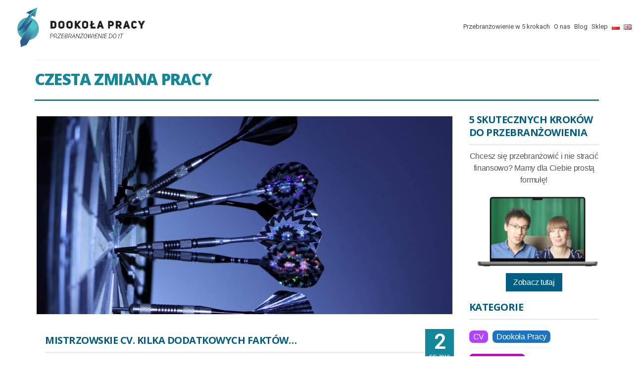

--- FILE ---
content_type: text/html; charset=UTF-8
request_url: https://dookolapracy.pl/tag/czesta-zmiana-pracy/
body_size: 39021
content:
<!DOCTYPE html>
<html class="no-js" lang="pl-PL" itemscope="itemscope" itemtype="https://schema.org/WebPage" >
<head>
  <meta charset="UTF-8">
  <meta name="viewport" content="width=device-width, initial-scale=1.0">
  <meta http-equiv="X-UA-Compatible" content="IE=edge">
<link href="https://fonts.googleapis.com/css2?family=Open+Sans:ital,wght@0,300;0,400;0,600;0,700;0,800;1,300;1,400;1,600;1,700;1,800&display=swap" rel="stylesheet">	
  <script type="text/javascript" src="https://dookolapracy.pl/wp-admin/admin-ajax.php?action=pll_xdata_check&#038;redirect=https%3A%2F%2Fdookolapracy.pl%2Ftag%2Fczesta-zmiana-pracy%2F&#038;nonce=7e2e5bd8bb" async></script><meta name='robots' content='index, follow, max-image-preview:large, max-snippet:-1, max-video-preview:-1' />
	<style>img:is([sizes="auto" i], [sizes^="auto," i]) { contain-intrinsic-size: 3000px 1500px }</style>
	
<!-- Google Tag Manager for WordPress by gtm4wp.com -->
<script data-cfasync="false" data-pagespeed-no-defer>//<![CDATA[
	var gtm4wp_datalayer_name = "dataLayer";
	var dataLayer = dataLayer || [];
	const gtm4wp_use_sku_instead        = 0;
	const gtm4wp_id_prefix              = '';
	const gtm4wp_remarketing            = false;
	const gtm4wp_eec                    = 1;
	const gtm4wp_classicec              = false;
	const gtm4wp_currency               = 'PLN';
	const gtm4wp_product_per_impression = 0;
	const gtm4wp_needs_shipping_address = false;
	const gtm4wp_business_vertical      = 'retail';
	const gtm4wp_business_vertical_id   = 'id';
//]]>
</script>
<!-- End Google Tag Manager for WordPress by gtm4wp.com --><script>
const gtm4wp_is_safari = /^((?!chrome|android).)*safari/i.test(navigator.userAgent);
if ( gtm4wp_is_safari ) {
	window.addEventListener('pageshow', function(event) {
		if ( event.persisted ) {
			// if Safari loads the page from cache usually by navigating with the back button
			// it creates issues with product list click tracking
			// therefore GTM4WP forces the page reload in this browser
			window.location.reload();
		}
	});
}
</script>
	<!-- This site is optimized with the Yoast SEO plugin v24.6 - https://yoast.com/wordpress/plugins/seo/ -->
	<title>czesta zmiana pracy - Dookoła Pracy</title>
	<link rel="canonical" href="https://dookolapracy.pl/tag/czesta-zmiana-pracy/" />
	<meta property="og:locale" content="pl_PL" />
	<meta property="og:type" content="article" />
	<meta property="og:title" content="czesta zmiana pracy - Dookoła Pracy" />
	<meta property="og:url" content="https://dookolapracy.pl/tag/czesta-zmiana-pracy/" />
	<meta property="og:site_name" content="Dookoła Pracy" />
	<meta name="twitter:card" content="summary_large_image" />
	<script type="application/ld+json" class="yoast-schema-graph">{"@context":"https://schema.org","@graph":[{"@type":"CollectionPage","@id":"https://dookolapracy.pl/tag/czesta-zmiana-pracy/","url":"https://dookolapracy.pl/tag/czesta-zmiana-pracy/","name":"czesta zmiana pracy - Dookoła Pracy","isPartOf":{"@id":"https://dookolapracy.pl/#website"},"primaryImageOfPage":{"@id":"https://dookolapracy.pl/tag/czesta-zmiana-pracy/#primaryimage"},"image":{"@id":"https://dookolapracy.pl/tag/czesta-zmiana-pracy/#primaryimage"},"thumbnailUrl":"https://dookolapracy.pl/wp-content/uploads/2018/08/black-and-white-bull-s-eye-70459-min.jpg","breadcrumb":{"@id":"https://dookolapracy.pl/tag/czesta-zmiana-pracy/#breadcrumb"},"inLanguage":"pl-PL"},{"@type":"ImageObject","inLanguage":"pl-PL","@id":"https://dookolapracy.pl/tag/czesta-zmiana-pracy/#primaryimage","url":"https://dookolapracy.pl/wp-content/uploads/2018/08/black-and-white-bull-s-eye-70459-min.jpg","contentUrl":"https://dookolapracy.pl/wp-content/uploads/2018/08/black-and-white-bull-s-eye-70459-min.jpg","width":2048,"height":1365},{"@type":"BreadcrumbList","@id":"https://dookolapracy.pl/tag/czesta-zmiana-pracy/#breadcrumb","itemListElement":[{"@type":"ListItem","position":1,"name":"Home","item":"https://dookolapracy.pl/"},{"@type":"ListItem","position":2,"name":"czesta zmiana pracy"}]},{"@type":"WebSite","@id":"https://dookolapracy.pl/#website","url":"https://dookolapracy.pl/","name":"Dookoła Pracy","description":"Blog o Pracy po Pracy","potentialAction":[{"@type":"SearchAction","target":{"@type":"EntryPoint","urlTemplate":"https://dookolapracy.pl/?s={search_term_string}"},"query-input":{"@type":"PropertyValueSpecification","valueRequired":true,"valueName":"search_term_string"}}],"inLanguage":"pl-PL"}]}</script>
	<!-- / Yoast SEO plugin. -->


<script type='application/javascript'>console.log('PixelYourSite Free version 8.2.18');</script>
<link rel='dns-prefetch' href='//use.fontawesome.com' />
<link rel='dns-prefetch' href='//fonts.googleapis.com' />
<link rel="alternate" type="application/rss+xml" title="Dookoła Pracy &raquo; Kanał z wpisami" href="https://dookolapracy.pl/feed/" />
<link rel="alternate" type="application/rss+xml" title="Dookoła Pracy &raquo; Kanał z komentarzami" href="https://dookolapracy.pl/comments/feed/" />
<link rel="alternate" type="application/rss+xml" title="Dookoła Pracy &raquo; Kanał z wpisami otagowanymi jako czesta zmiana pracy" href="https://dookolapracy.pl/tag/czesta-zmiana-pracy/feed/" />
		<!-- This site uses the Google Analytics by ExactMetrics plugin v7.10.0 - Using Analytics tracking - https://www.exactmetrics.com/ -->
							<script
				src="//www.googletagmanager.com/gtag/js?id=UA-90369656-1"  data-cfasync="false" data-wpfc-render="false" type="text/javascript" async></script>
			<script data-cfasync="false" data-wpfc-render="false" type="text/javascript">
				var em_version = '7.10.0';
				var em_track_user = true;
				var em_no_track_reason = '';
				
								var disableStrs = [
															'ga-disable-UA-90369656-1',
									];

				/* Function to detect opted out users */
				function __gtagTrackerIsOptedOut() {
					for (var index = 0; index < disableStrs.length; index++) {
						if (document.cookie.indexOf(disableStrs[index] + '=true') > -1) {
							return true;
						}
					}

					return false;
				}

				/* Disable tracking if the opt-out cookie exists. */
				if (__gtagTrackerIsOptedOut()) {
					for (var index = 0; index < disableStrs.length; index++) {
						window[disableStrs[index]] = true;
					}
				}

				/* Opt-out function */
				function __gtagTrackerOptout() {
					for (var index = 0; index < disableStrs.length; index++) {
						document.cookie = disableStrs[index] + '=true; expires=Thu, 31 Dec 2099 23:59:59 UTC; path=/';
						window[disableStrs[index]] = true;
					}
				}

				if ('undefined' === typeof gaOptout) {
					function gaOptout() {
						__gtagTrackerOptout();
					}
				}
								window.dataLayer = window.dataLayer || [];

				window.ExactMetricsDualTracker = {
					helpers: {},
					trackers: {},
				};
				if (em_track_user) {
					function __gtagDataLayer() {
						dataLayer.push(arguments);
					}

					function __gtagTracker(type, name, parameters) {
						if (!parameters) {
							parameters = {};
						}

						if (parameters.send_to) {
							__gtagDataLayer.apply(null, arguments);
							return;
						}

						if (type === 'event') {
							
														parameters.send_to = exactmetrics_frontend.ua;
							__gtagDataLayer(type, name, parameters);
													} else {
							__gtagDataLayer.apply(null, arguments);
						}
					}

					__gtagTracker('js', new Date());
					__gtagTracker('set', {
						'developer_id.dNDMyYj': true,
											});
															__gtagTracker('config', 'UA-90369656-1', {"forceSSL":"true"} );
										window.gtag = __gtagTracker;										(function () {
						/* https://developers.google.com/analytics/devguides/collection/analyticsjs/ */
						/* ga and __gaTracker compatibility shim. */
						var noopfn = function () {
							return null;
						};
						var newtracker = function () {
							return new Tracker();
						};
						var Tracker = function () {
							return null;
						};
						var p = Tracker.prototype;
						p.get = noopfn;
						p.set = noopfn;
						p.send = function () {
							var args = Array.prototype.slice.call(arguments);
							args.unshift('send');
							__gaTracker.apply(null, args);
						};
						var __gaTracker = function () {
							var len = arguments.length;
							if (len === 0) {
								return;
							}
							var f = arguments[len - 1];
							if (typeof f !== 'object' || f === null || typeof f.hitCallback !== 'function') {
								if ('send' === arguments[0]) {
									var hitConverted, hitObject = false, action;
									if ('event' === arguments[1]) {
										if ('undefined' !== typeof arguments[3]) {
											hitObject = {
												'eventAction': arguments[3],
												'eventCategory': arguments[2],
												'eventLabel': arguments[4],
												'value': arguments[5] ? arguments[5] : 1,
											}
										}
									}
									if ('pageview' === arguments[1]) {
										if ('undefined' !== typeof arguments[2]) {
											hitObject = {
												'eventAction': 'page_view',
												'page_path': arguments[2],
											}
										}
									}
									if (typeof arguments[2] === 'object') {
										hitObject = arguments[2];
									}
									if (typeof arguments[5] === 'object') {
										Object.assign(hitObject, arguments[5]);
									}
									if ('undefined' !== typeof arguments[1].hitType) {
										hitObject = arguments[1];
										if ('pageview' === hitObject.hitType) {
											hitObject.eventAction = 'page_view';
										}
									}
									if (hitObject) {
										action = 'timing' === arguments[1].hitType ? 'timing_complete' : hitObject.eventAction;
										hitConverted = mapArgs(hitObject);
										__gtagTracker('event', action, hitConverted);
									}
								}
								return;
							}

							function mapArgs(args) {
								var arg, hit = {};
								var gaMap = {
									'eventCategory': 'event_category',
									'eventAction': 'event_action',
									'eventLabel': 'event_label',
									'eventValue': 'event_value',
									'nonInteraction': 'non_interaction',
									'timingCategory': 'event_category',
									'timingVar': 'name',
									'timingValue': 'value',
									'timingLabel': 'event_label',
									'page': 'page_path',
									'location': 'page_location',
									'title': 'page_title',
								};
								for (arg in args) {
																		if (!(!args.hasOwnProperty(arg) || !gaMap.hasOwnProperty(arg))) {
										hit[gaMap[arg]] = args[arg];
									} else {
										hit[arg] = args[arg];
									}
								}
								return hit;
							}

							try {
								f.hitCallback();
							} catch (ex) {
							}
						};
						__gaTracker.create = newtracker;
						__gaTracker.getByName = newtracker;
						__gaTracker.getAll = function () {
							return [];
						};
						__gaTracker.remove = noopfn;
						__gaTracker.loaded = true;
						window['__gaTracker'] = __gaTracker;
					})();
									} else {
										console.log("");
					(function () {
						function __gtagTracker() {
							return null;
						}

						window['__gtagTracker'] = __gtagTracker;
						window['gtag'] = __gtagTracker;
					})();
									}
			</script>
				<!-- / Google Analytics by ExactMetrics -->
		<script type="text/javascript">
/* <![CDATA[ */
window._wpemojiSettings = {"baseUrl":"https:\/\/s.w.org\/images\/core\/emoji\/16.0.1\/72x72\/","ext":".png","svgUrl":"https:\/\/s.w.org\/images\/core\/emoji\/16.0.1\/svg\/","svgExt":".svg","source":{"concatemoji":"https:\/\/dookolapracy.pl\/wp-includes\/js\/wp-emoji-release.min.js?ver=6.8.3"}};
/*! This file is auto-generated */
!function(s,n){var o,i,e;function c(e){try{var t={supportTests:e,timestamp:(new Date).valueOf()};sessionStorage.setItem(o,JSON.stringify(t))}catch(e){}}function p(e,t,n){e.clearRect(0,0,e.canvas.width,e.canvas.height),e.fillText(t,0,0);var t=new Uint32Array(e.getImageData(0,0,e.canvas.width,e.canvas.height).data),a=(e.clearRect(0,0,e.canvas.width,e.canvas.height),e.fillText(n,0,0),new Uint32Array(e.getImageData(0,0,e.canvas.width,e.canvas.height).data));return t.every(function(e,t){return e===a[t]})}function u(e,t){e.clearRect(0,0,e.canvas.width,e.canvas.height),e.fillText(t,0,0);for(var n=e.getImageData(16,16,1,1),a=0;a<n.data.length;a++)if(0!==n.data[a])return!1;return!0}function f(e,t,n,a){switch(t){case"flag":return n(e,"\ud83c\udff3\ufe0f\u200d\u26a7\ufe0f","\ud83c\udff3\ufe0f\u200b\u26a7\ufe0f")?!1:!n(e,"\ud83c\udde8\ud83c\uddf6","\ud83c\udde8\u200b\ud83c\uddf6")&&!n(e,"\ud83c\udff4\udb40\udc67\udb40\udc62\udb40\udc65\udb40\udc6e\udb40\udc67\udb40\udc7f","\ud83c\udff4\u200b\udb40\udc67\u200b\udb40\udc62\u200b\udb40\udc65\u200b\udb40\udc6e\u200b\udb40\udc67\u200b\udb40\udc7f");case"emoji":return!a(e,"\ud83e\udedf")}return!1}function g(e,t,n,a){var r="undefined"!=typeof WorkerGlobalScope&&self instanceof WorkerGlobalScope?new OffscreenCanvas(300,150):s.createElement("canvas"),o=r.getContext("2d",{willReadFrequently:!0}),i=(o.textBaseline="top",o.font="600 32px Arial",{});return e.forEach(function(e){i[e]=t(o,e,n,a)}),i}function t(e){var t=s.createElement("script");t.src=e,t.defer=!0,s.head.appendChild(t)}"undefined"!=typeof Promise&&(o="wpEmojiSettingsSupports",i=["flag","emoji"],n.supports={everything:!0,everythingExceptFlag:!0},e=new Promise(function(e){s.addEventListener("DOMContentLoaded",e,{once:!0})}),new Promise(function(t){var n=function(){try{var e=JSON.parse(sessionStorage.getItem(o));if("object"==typeof e&&"number"==typeof e.timestamp&&(new Date).valueOf()<e.timestamp+604800&&"object"==typeof e.supportTests)return e.supportTests}catch(e){}return null}();if(!n){if("undefined"!=typeof Worker&&"undefined"!=typeof OffscreenCanvas&&"undefined"!=typeof URL&&URL.createObjectURL&&"undefined"!=typeof Blob)try{var e="postMessage("+g.toString()+"("+[JSON.stringify(i),f.toString(),p.toString(),u.toString()].join(",")+"));",a=new Blob([e],{type:"text/javascript"}),r=new Worker(URL.createObjectURL(a),{name:"wpTestEmojiSupports"});return void(r.onmessage=function(e){c(n=e.data),r.terminate(),t(n)})}catch(e){}c(n=g(i,f,p,u))}t(n)}).then(function(e){for(var t in e)n.supports[t]=e[t],n.supports.everything=n.supports.everything&&n.supports[t],"flag"!==t&&(n.supports.everythingExceptFlag=n.supports.everythingExceptFlag&&n.supports[t]);n.supports.everythingExceptFlag=n.supports.everythingExceptFlag&&!n.supports.flag,n.DOMReady=!1,n.readyCallback=function(){n.DOMReady=!0}}).then(function(){return e}).then(function(){var e;n.supports.everything||(n.readyCallback(),(e=n.source||{}).concatemoji?t(e.concatemoji):e.wpemoji&&e.twemoji&&(t(e.twemoji),t(e.wpemoji)))}))}((window,document),window._wpemojiSettings);
/* ]]> */
</script>
<style id='wp-emoji-styles-inline-css' type='text/css'>

	img.wp-smiley, img.emoji {
		display: inline !important;
		border: none !important;
		box-shadow: none !important;
		height: 1em !important;
		width: 1em !important;
		margin: 0 0.07em !important;
		vertical-align: -0.1em !important;
		background: none !important;
		padding: 0 !important;
	}
</style>
<link rel='stylesheet' id='wp-block-library-css' href='https://dookolapracy.pl/wp-includes/css/dist/block-library/style.min.css?ver=6.8.3' type='text/css' media='all' />
<style id='classic-theme-styles-inline-css' type='text/css'>
/*! This file is auto-generated */
.wp-block-button__link{color:#fff;background-color:#32373c;border-radius:9999px;box-shadow:none;text-decoration:none;padding:calc(.667em + 2px) calc(1.333em + 2px);font-size:1.125em}.wp-block-file__button{background:#32373c;color:#fff;text-decoration:none}
</style>
<link rel='stylesheet' id='wc-blocks-vendors-style-css' href='https://dookolapracy.pl/wp-content/plugins/woocommerce/packages/woocommerce-blocks/build/wc-blocks-vendors-style.css?ver=10.0.6' type='text/css' media='all' />
<link rel='stylesheet' id='wc-blocks-style-css' href='https://dookolapracy.pl/wp-content/plugins/woocommerce/packages/woocommerce-blocks/build/wc-blocks-style.css?ver=10.0.6' type='text/css' media='all' />
<style id='global-styles-inline-css' type='text/css'>
:root{--wp--preset--aspect-ratio--square: 1;--wp--preset--aspect-ratio--4-3: 4/3;--wp--preset--aspect-ratio--3-4: 3/4;--wp--preset--aspect-ratio--3-2: 3/2;--wp--preset--aspect-ratio--2-3: 2/3;--wp--preset--aspect-ratio--16-9: 16/9;--wp--preset--aspect-ratio--9-16: 9/16;--wp--preset--color--black: #000;--wp--preset--color--cyan-bluish-gray: #abb8c3;--wp--preset--color--white: #fff;--wp--preset--color--pale-pink: #f78da7;--wp--preset--color--vivid-red: #cf2e2e;--wp--preset--color--luminous-vivid-orange: #ff6900;--wp--preset--color--luminous-vivid-amber: #fcb900;--wp--preset--color--light-green-cyan: #7bdcb5;--wp--preset--color--vivid-green-cyan: #00d084;--wp--preset--color--pale-cyan-blue: #8ed1fc;--wp--preset--color--vivid-cyan-blue: #0693e3;--wp--preset--color--vivid-purple: #9b51e0;--wp--preset--color--virtue-primary: #035c82;--wp--preset--color--virtue-primary-light: #6c8dab;--wp--preset--color--very-light-gray: #eee;--wp--preset--color--very-dark-gray: #444;--wp--preset--gradient--vivid-cyan-blue-to-vivid-purple: linear-gradient(135deg,rgba(6,147,227,1) 0%,rgb(155,81,224) 100%);--wp--preset--gradient--light-green-cyan-to-vivid-green-cyan: linear-gradient(135deg,rgb(122,220,180) 0%,rgb(0,208,130) 100%);--wp--preset--gradient--luminous-vivid-amber-to-luminous-vivid-orange: linear-gradient(135deg,rgba(252,185,0,1) 0%,rgba(255,105,0,1) 100%);--wp--preset--gradient--luminous-vivid-orange-to-vivid-red: linear-gradient(135deg,rgba(255,105,0,1) 0%,rgb(207,46,46) 100%);--wp--preset--gradient--very-light-gray-to-cyan-bluish-gray: linear-gradient(135deg,rgb(238,238,238) 0%,rgb(169,184,195) 100%);--wp--preset--gradient--cool-to-warm-spectrum: linear-gradient(135deg,rgb(74,234,220) 0%,rgb(151,120,209) 20%,rgb(207,42,186) 40%,rgb(238,44,130) 60%,rgb(251,105,98) 80%,rgb(254,248,76) 100%);--wp--preset--gradient--blush-light-purple: linear-gradient(135deg,rgb(255,206,236) 0%,rgb(152,150,240) 100%);--wp--preset--gradient--blush-bordeaux: linear-gradient(135deg,rgb(254,205,165) 0%,rgb(254,45,45) 50%,rgb(107,0,62) 100%);--wp--preset--gradient--luminous-dusk: linear-gradient(135deg,rgb(255,203,112) 0%,rgb(199,81,192) 50%,rgb(65,88,208) 100%);--wp--preset--gradient--pale-ocean: linear-gradient(135deg,rgb(255,245,203) 0%,rgb(182,227,212) 50%,rgb(51,167,181) 100%);--wp--preset--gradient--electric-grass: linear-gradient(135deg,rgb(202,248,128) 0%,rgb(113,206,126) 100%);--wp--preset--gradient--midnight: linear-gradient(135deg,rgb(2,3,129) 0%,rgb(40,116,252) 100%);--wp--preset--font-size--small: 13px;--wp--preset--font-size--medium: 20px;--wp--preset--font-size--large: 36px;--wp--preset--font-size--x-large: 42px;--wp--preset--spacing--20: 0.44rem;--wp--preset--spacing--30: 0.67rem;--wp--preset--spacing--40: 1rem;--wp--preset--spacing--50: 1.5rem;--wp--preset--spacing--60: 2.25rem;--wp--preset--spacing--70: 3.38rem;--wp--preset--spacing--80: 5.06rem;--wp--preset--shadow--natural: 6px 6px 9px rgba(0, 0, 0, 0.2);--wp--preset--shadow--deep: 12px 12px 50px rgba(0, 0, 0, 0.4);--wp--preset--shadow--sharp: 6px 6px 0px rgba(0, 0, 0, 0.2);--wp--preset--shadow--outlined: 6px 6px 0px -3px rgba(255, 255, 255, 1), 6px 6px rgba(0, 0, 0, 1);--wp--preset--shadow--crisp: 6px 6px 0px rgba(0, 0, 0, 1);}:where(.is-layout-flex){gap: 0.5em;}:where(.is-layout-grid){gap: 0.5em;}body .is-layout-flex{display: flex;}.is-layout-flex{flex-wrap: wrap;align-items: center;}.is-layout-flex > :is(*, div){margin: 0;}body .is-layout-grid{display: grid;}.is-layout-grid > :is(*, div){margin: 0;}:where(.wp-block-columns.is-layout-flex){gap: 2em;}:where(.wp-block-columns.is-layout-grid){gap: 2em;}:where(.wp-block-post-template.is-layout-flex){gap: 1.25em;}:where(.wp-block-post-template.is-layout-grid){gap: 1.25em;}.has-black-color{color: var(--wp--preset--color--black) !important;}.has-cyan-bluish-gray-color{color: var(--wp--preset--color--cyan-bluish-gray) !important;}.has-white-color{color: var(--wp--preset--color--white) !important;}.has-pale-pink-color{color: var(--wp--preset--color--pale-pink) !important;}.has-vivid-red-color{color: var(--wp--preset--color--vivid-red) !important;}.has-luminous-vivid-orange-color{color: var(--wp--preset--color--luminous-vivid-orange) !important;}.has-luminous-vivid-amber-color{color: var(--wp--preset--color--luminous-vivid-amber) !important;}.has-light-green-cyan-color{color: var(--wp--preset--color--light-green-cyan) !important;}.has-vivid-green-cyan-color{color: var(--wp--preset--color--vivid-green-cyan) !important;}.has-pale-cyan-blue-color{color: var(--wp--preset--color--pale-cyan-blue) !important;}.has-vivid-cyan-blue-color{color: var(--wp--preset--color--vivid-cyan-blue) !important;}.has-vivid-purple-color{color: var(--wp--preset--color--vivid-purple) !important;}.has-black-background-color{background-color: var(--wp--preset--color--black) !important;}.has-cyan-bluish-gray-background-color{background-color: var(--wp--preset--color--cyan-bluish-gray) !important;}.has-white-background-color{background-color: var(--wp--preset--color--white) !important;}.has-pale-pink-background-color{background-color: var(--wp--preset--color--pale-pink) !important;}.has-vivid-red-background-color{background-color: var(--wp--preset--color--vivid-red) !important;}.has-luminous-vivid-orange-background-color{background-color: var(--wp--preset--color--luminous-vivid-orange) !important;}.has-luminous-vivid-amber-background-color{background-color: var(--wp--preset--color--luminous-vivid-amber) !important;}.has-light-green-cyan-background-color{background-color: var(--wp--preset--color--light-green-cyan) !important;}.has-vivid-green-cyan-background-color{background-color: var(--wp--preset--color--vivid-green-cyan) !important;}.has-pale-cyan-blue-background-color{background-color: var(--wp--preset--color--pale-cyan-blue) !important;}.has-vivid-cyan-blue-background-color{background-color: var(--wp--preset--color--vivid-cyan-blue) !important;}.has-vivid-purple-background-color{background-color: var(--wp--preset--color--vivid-purple) !important;}.has-black-border-color{border-color: var(--wp--preset--color--black) !important;}.has-cyan-bluish-gray-border-color{border-color: var(--wp--preset--color--cyan-bluish-gray) !important;}.has-white-border-color{border-color: var(--wp--preset--color--white) !important;}.has-pale-pink-border-color{border-color: var(--wp--preset--color--pale-pink) !important;}.has-vivid-red-border-color{border-color: var(--wp--preset--color--vivid-red) !important;}.has-luminous-vivid-orange-border-color{border-color: var(--wp--preset--color--luminous-vivid-orange) !important;}.has-luminous-vivid-amber-border-color{border-color: var(--wp--preset--color--luminous-vivid-amber) !important;}.has-light-green-cyan-border-color{border-color: var(--wp--preset--color--light-green-cyan) !important;}.has-vivid-green-cyan-border-color{border-color: var(--wp--preset--color--vivid-green-cyan) !important;}.has-pale-cyan-blue-border-color{border-color: var(--wp--preset--color--pale-cyan-blue) !important;}.has-vivid-cyan-blue-border-color{border-color: var(--wp--preset--color--vivid-cyan-blue) !important;}.has-vivid-purple-border-color{border-color: var(--wp--preset--color--vivid-purple) !important;}.has-vivid-cyan-blue-to-vivid-purple-gradient-background{background: var(--wp--preset--gradient--vivid-cyan-blue-to-vivid-purple) !important;}.has-light-green-cyan-to-vivid-green-cyan-gradient-background{background: var(--wp--preset--gradient--light-green-cyan-to-vivid-green-cyan) !important;}.has-luminous-vivid-amber-to-luminous-vivid-orange-gradient-background{background: var(--wp--preset--gradient--luminous-vivid-amber-to-luminous-vivid-orange) !important;}.has-luminous-vivid-orange-to-vivid-red-gradient-background{background: var(--wp--preset--gradient--luminous-vivid-orange-to-vivid-red) !important;}.has-very-light-gray-to-cyan-bluish-gray-gradient-background{background: var(--wp--preset--gradient--very-light-gray-to-cyan-bluish-gray) !important;}.has-cool-to-warm-spectrum-gradient-background{background: var(--wp--preset--gradient--cool-to-warm-spectrum) !important;}.has-blush-light-purple-gradient-background{background: var(--wp--preset--gradient--blush-light-purple) !important;}.has-blush-bordeaux-gradient-background{background: var(--wp--preset--gradient--blush-bordeaux) !important;}.has-luminous-dusk-gradient-background{background: var(--wp--preset--gradient--luminous-dusk) !important;}.has-pale-ocean-gradient-background{background: var(--wp--preset--gradient--pale-ocean) !important;}.has-electric-grass-gradient-background{background: var(--wp--preset--gradient--electric-grass) !important;}.has-midnight-gradient-background{background: var(--wp--preset--gradient--midnight) !important;}.has-small-font-size{font-size: var(--wp--preset--font-size--small) !important;}.has-medium-font-size{font-size: var(--wp--preset--font-size--medium) !important;}.has-large-font-size{font-size: var(--wp--preset--font-size--large) !important;}.has-x-large-font-size{font-size: var(--wp--preset--font-size--x-large) !important;}
:where(.wp-block-post-template.is-layout-flex){gap: 1.25em;}:where(.wp-block-post-template.is-layout-grid){gap: 1.25em;}
:where(.wp-block-columns.is-layout-flex){gap: 2em;}:where(.wp-block-columns.is-layout-grid){gap: 2em;}
:root :where(.wp-block-pullquote){font-size: 1.5em;line-height: 1.6;}
</style>
<link rel='stylesheet' id='contact-form-7-css' href='https://dookolapracy.pl/wp-content/plugins/contact-form-7/includes/css/styles.css?ver=6.0.4' type='text/css' media='all' />
<link rel='stylesheet' id='mailerlite_forms.css-css' href='https://dookolapracy.pl/wp-content/plugins/official-mailerlite-sign-up-forms/assets/css/mailerlite_forms.css?ver=1.5.3' type='text/css' media='all' />
<link rel='stylesheet' id='sow-social-media-buttons-flat-58031b4de88a-css' href='https://dookolapracy.pl/wp-content/uploads/siteorigin-widgets/sow-social-media-buttons-flat-58031b4de88a.css?ver=6.8.3' type='text/css' media='all' />
<link rel='stylesheet' id='rt-tpg-css' href='https://dookolapracy.pl/wp-content/plugins/the-post-grid/assets/css/thepostgrid.css?ver=1766740373' type='text/css' media='all' />
<link rel='stylesheet' id='theme-my-login-css' href='https://dookolapracy.pl/wp-content/plugins/theme-my-login/assets/styles/theme-my-login.min.css?ver=7.1.4' type='text/css' media='all' />
<link rel='stylesheet' id='wl-frontend-css' href='https://dookolapracy.pl/wp-content/plugins/wl/assets/css/frontend/frontend.css?ver=3.5' type='text/css' media='all' />
<style id='woocommerce-inline-inline-css' type='text/css'>
.woocommerce form .form-row .required { visibility: visible; }
</style>
<link rel='stylesheet' id='related-styles-css' href='https://dookolapracy.pl/wp-content/plugins/woo-mailerlite/includes/../public/css/style.css?ver=6.8.3' type='text/css' media='all' />
<link rel='stylesheet' id='virtue_premium-css' href='https://dookolapracy.pl/wp-content/themes/virtue_premium/../virtue_premium/style.css?ver=6.8.3' type='text/css' media='all' />
<link rel='stylesheet' id='child-style-css' href='https://dookolapracy.pl/wp-content/themes/dookolapracy_child_theme/style.css?ver=1.0.0' type='text/css' media='all' />
<link rel='stylesheet' id='jofferscss-css' href='https://dookolapracy.pl/wp-content/themes/dookolapracy_child_theme/dp/styles.css?ver=1.1' type='text/css' media='all' />
<link rel='stylesheet' id='sumo-pp-frontend-css' href='https://dookolapracy.pl/wp-content/plugins/sumopaymentplans/assets/css/frontend.css?ver=10.5.0' type='text/css' media='all' />
<link rel='stylesheet' id='bfa-font-awesome-css' href='https://use.fontawesome.com/releases/v5.15.4/css/all.css?ver=2.0.3' type='text/css' media='all' />
<link rel='stylesheet' id='bfa-font-awesome-v4-shim-css' href='https://use.fontawesome.com/releases/v5.15.4/css/v4-shims.css?ver=2.0.3' type='text/css' media='all' />
<style id='bfa-font-awesome-v4-shim-inline-css' type='text/css'>

			@font-face {
				font-family: 'FontAwesome';
				src: url('https://use.fontawesome.com/releases/v5.15.4/webfonts/fa-brands-400.eot'),
				url('https://use.fontawesome.com/releases/v5.15.4/webfonts/fa-brands-400.eot?#iefix') format('embedded-opentype'),
				url('https://use.fontawesome.com/releases/v5.15.4/webfonts/fa-brands-400.woff2') format('woff2'),
				url('https://use.fontawesome.com/releases/v5.15.4/webfonts/fa-brands-400.woff') format('woff'),
				url('https://use.fontawesome.com/releases/v5.15.4/webfonts/fa-brands-400.ttf') format('truetype'),
				url('https://use.fontawesome.com/releases/v5.15.4/webfonts/fa-brands-400.svg#fontawesome') format('svg');
			}

			@font-face {
				font-family: 'FontAwesome';
				src: url('https://use.fontawesome.com/releases/v5.15.4/webfonts/fa-solid-900.eot'),
				url('https://use.fontawesome.com/releases/v5.15.4/webfonts/fa-solid-900.eot?#iefix') format('embedded-opentype'),
				url('https://use.fontawesome.com/releases/v5.15.4/webfonts/fa-solid-900.woff2') format('woff2'),
				url('https://use.fontawesome.com/releases/v5.15.4/webfonts/fa-solid-900.woff') format('woff'),
				url('https://use.fontawesome.com/releases/v5.15.4/webfonts/fa-solid-900.ttf') format('truetype'),
				url('https://use.fontawesome.com/releases/v5.15.4/webfonts/fa-solid-900.svg#fontawesome') format('svg');
			}

			@font-face {
				font-family: 'FontAwesome';
				src: url('https://use.fontawesome.com/releases/v5.15.4/webfonts/fa-regular-400.eot'),
				url('https://use.fontawesome.com/releases/v5.15.4/webfonts/fa-regular-400.eot?#iefix') format('embedded-opentype'),
				url('https://use.fontawesome.com/releases/v5.15.4/webfonts/fa-regular-400.woff2') format('woff2'),
				url('https://use.fontawesome.com/releases/v5.15.4/webfonts/fa-regular-400.woff') format('woff'),
				url('https://use.fontawesome.com/releases/v5.15.4/webfonts/fa-regular-400.ttf') format('truetype'),
				url('https://use.fontawesome.com/releases/v5.15.4/webfonts/fa-regular-400.svg#fontawesome') format('svg');
				unicode-range: U+F004-F005,U+F007,U+F017,U+F022,U+F024,U+F02E,U+F03E,U+F044,U+F057-F059,U+F06E,U+F070,U+F075,U+F07B-F07C,U+F080,U+F086,U+F089,U+F094,U+F09D,U+F0A0,U+F0A4-F0A7,U+F0C5,U+F0C7-F0C8,U+F0E0,U+F0EB,U+F0F3,U+F0F8,U+F0FE,U+F111,U+F118-F11A,U+F11C,U+F133,U+F144,U+F146,U+F14A,U+F14D-F14E,U+F150-F152,U+F15B-F15C,U+F164-F165,U+F185-F186,U+F191-F192,U+F1AD,U+F1C1-F1C9,U+F1CD,U+F1D8,U+F1E3,U+F1EA,U+F1F6,U+F1F9,U+F20A,U+F247-F249,U+F24D,U+F254-F25B,U+F25D,U+F267,U+F271-F274,U+F279,U+F28B,U+F28D,U+F2B5-F2B6,U+F2B9,U+F2BB,U+F2BD,U+F2C1-F2C2,U+F2D0,U+F2D2,U+F2DC,U+F2ED,U+F328,U+F358-F35B,U+F3A5,U+F3D1,U+F410,U+F4AD;
			}
		
</style>
<link rel='stylesheet' id='virtue_main-css' href='https://dookolapracy.pl/wp-content/themes/virtue_premium/assets/css/virtue.css?ver=4.9.9' type='text/css' media='all' />
<link rel='stylesheet' id='virtue_woo-css' href='https://dookolapracy.pl/wp-content/themes/virtue_premium/assets/css/virtue-woocommerce.css?ver=4.9.9' type='text/css' media='all' />
<link rel='stylesheet' id='virtue_so_pb-css' href='https://dookolapracy.pl/wp-content/themes/virtue_premium/assets/css/virtue-so-page-builder.css?ver=4.9.9' type='text/css' media='all' />
<link rel='stylesheet' id='virtue_icons-css' href='https://dookolapracy.pl/wp-content/themes/virtue_premium/assets/css/virtue_icons.css?ver=4.9.9' type='text/css' media='all' />
<link rel='stylesheet' id='virtue_skin-css' href='https://dookolapracy.pl/wp-content/themes/virtue_premium/assets/css/skins/default.css?ver=4.9.9' type='text/css' media='all' />
<link rel='stylesheet' id='virtue_child-css' href='https://dookolapracy.pl/wp-content/themes/dookolapracy_child_theme/style.css?ver=1.0.0' type='text/css' media='all' />
<link rel='stylesheet' id='redux-google-fonts-virtue_premium-css' href='https://fonts.googleapis.com/css?family=Raleway%3A400%7CLato%3A400%2C700%7COpen+Sans%3A700%7CRoboto%3A400&#038;subset=latin%2Clatin-ext&#038;ver=6.8.3' type='text/css' media='all' />
<script type="text/javascript" src="https://dookolapracy.pl/wp-content/plugins/google-analytics-dashboard-for-wp/assets/js/frontend-gtag.js?ver=7.10.0" id="exactmetrics-frontend-script-js"></script>
<script data-cfasync="false" data-wpfc-render="false" type="text/javascript" id='exactmetrics-frontend-script-js-extra'>/* <![CDATA[ */
var exactmetrics_frontend = {"js_events_tracking":"true","download_extensions":"zip,mp3,mpeg,pdf,docx,pptx,xlsx,rar","inbound_paths":"[{\"path\":\"\\\/go\\\/\",\"label\":\"affiliate\"},{\"path\":\"\\\/recommend\\\/\",\"label\":\"affiliate\"}]","home_url":"https:\/\/dookolapracy.pl","hash_tracking":"false","ua":"UA-90369656-1","v4_id":""};/* ]]> */
</script>
<script type="text/javascript" src="https://dookolapracy.pl/wp-includes/js/jquery/jquery.min.js?ver=3.7.1" id="jquery-core-js"></script>
<script type="text/javascript" src="https://dookolapracy.pl/wp-includes/js/jquery/jquery-migrate.min.js?ver=3.4.1" id="jquery-migrate-js"></script>
<script type="text/javascript" src="https://dookolapracy.pl/wp-content/plugins/revslider/public/assets/js/rbtools.min.js?ver=6.5.18" async id="tp-tools-js"></script>
<script type="text/javascript" src="https://dookolapracy.pl/wp-content/plugins/revslider/public/assets/js/rs6.min.js?ver=6.5.19" async id="revmin-js"></script>
<script type="text/javascript" src="https://dookolapracy.pl/wp-content/plugins/woocommerce/assets/js/jquery-blockui/jquery.blockUI.min.js?ver=2.7.0-wc.7.7.2" id="jquery-blockui-js"></script>
<script type="text/javascript" id="wl-out-of-stock-notify-js-extra">
/* <![CDATA[ */
var wl_out_of_stock_notify = {"wp_ajax_url":"https:\/\/dookolapracy.pl\/wp-admin\/admin-ajax.php","out_of_stock_notify_nonce":"b65739912c","remove_subscribed_email_from_myaccount_nonce":"1d190d8b9a","current_user_language":"pl","success_message_position":"above","success_message_effect":"fadein","error_message_effect":"fadein","instock_subscribe_email_success":"Zosta\u0142e\u015b zapisany na list\u0119 oczekuj\u0105cych, dzi\u0119kuj\u0119!","instock_already_subscribed":"Jeste\u015b ju\u017c zapisany na list\u0119, cierpliwo\u015bci!","wl_instock_error_empty_email":"Adres E-mail nie mo\u017ce by\u0107 pusty","wl_first_name_error_message":"Wpisz swoje imi\u0119","wl_last_name_error_message":"Wpisz swoje nazwisko","wl_mobile_number_error_message":"Numer telefonu niewymagany","iagree_error_msg":"Please give consent by selecting this checkbox","instock_error_email_format":"Wpisz prawid\u0142owy adres e-mail","wl_instock_sucess_fadein_time":"5","instock_error_fadein_time":"5","is_admin":"","required_fields_user_name":"yes","required_fields_mobile_number":"no","wl_enable_show_hide_fields":"show","wl_after_form_submission":"1"};
/* ]]> */
</script>
<script type="text/javascript" src="https://dookolapracy.pl/wp-content/plugins/wl/assets/js/wl-out-of-stock-notify.js?ver=3.5" id="wl-out-of-stock-notify-js"></script>
<script type="text/javascript" src="https://dookolapracy.pl/wp-content/plugins/duracelltomi-google-tag-manager/js/gtm4wp-woocommerce-enhanced.js?ver=1.14.2" id="gtm4wp-woocommerce-enhanced-js"></script>
<script type="text/javascript" src="https://dookolapracy.pl/wp-content/plugins/pixelyoursite/dist/scripts/jquery.bind-first-0.2.3.min.js?ver=6.8.3" id="jquery-bind-first-js"></script>
<script type="text/javascript" src="https://dookolapracy.pl/wp-content/plugins/woocommerce/assets/js/js-cookie/js.cookie.min.js?ver=2.1.4-wc.7.7.2" id="js-cookie-js"></script>
<script type="text/javascript" id="pys-js-extra">
/* <![CDATA[ */
var pysOptions = {"staticEvents":{"facebook":{"init_event":[{"delay":0,"type":"static","name":"PageView","pixelIds":["370497283691657"],"eventID":"b220337f-e170-4447-b39d-fa085cf4e28d","params":{"post_category":"CV","page_title":"czesta zmiana pracy","post_type":"tag","post_id":759,"plugin":"PixelYourSite","user_role":"guest","event_url":"dookolapracy.pl\/tag\/czesta-zmiana-pracy\/"},"e_id":"init_event","ids":[],"hasTimeWindow":false,"timeWindow":0,"woo_order":"","edd_order":""}]}},"dynamicEvents":{"signal_form":{"facebook":{"delay":0,"type":"dyn","name":"Signal","pixelIds":["370497283691657"],"eventID":"4212bf78-1eae-4f25-ba27-95754755959a","params":{"event_action":"Form","page_title":"czesta zmiana pracy","post_type":"tag","post_id":759,"plugin":"PixelYourSite","user_role":"guest","event_url":"dookolapracy.pl\/tag\/czesta-zmiana-pracy\/"},"e_id":"signal_form","ids":[],"hasTimeWindow":false,"timeWindow":0,"woo_order":"","edd_order":""}},"signal_download":{"facebook":{"delay":0,"type":"dyn","name":"Signal","extensions":["doc","exe","js","pdf","ppt","tgz","zip","xls"],"pixelIds":["370497283691657"],"eventID":"13efac88-7ab8-476b-9c7c-059ad21db5e3","params":{"event_action":"Download","page_title":"czesta zmiana pracy","post_type":"tag","post_id":759,"plugin":"PixelYourSite","user_role":"guest","event_url":"dookolapracy.pl\/tag\/czesta-zmiana-pracy\/"},"e_id":"signal_download","ids":[],"hasTimeWindow":false,"timeWindow":0,"woo_order":"","edd_order":""}},"signal_comment":{"facebook":{"delay":0,"type":"dyn","name":"Signal","pixelIds":["370497283691657"],"eventID":"0c8bf9c0-8825-4f91-8c89-934883bd68f6","params":{"event_action":"Comment","page_title":"czesta zmiana pracy","post_type":"tag","post_id":759,"plugin":"PixelYourSite","user_role":"guest","event_url":"dookolapracy.pl\/tag\/czesta-zmiana-pracy\/"},"e_id":"signal_comment","ids":[],"hasTimeWindow":false,"timeWindow":0,"woo_order":"","edd_order":""}}},"triggerEvents":[],"triggerEventTypes":[],"facebook":{"pixelIds":["370497283691657"],"advancedMatching":[],"removeMetadata":false,"contentParams":{"post_type":"tag","post_id":759,"content_name":"czesta zmiana pracy"},"commentEventEnabled":true,"wooVariableAsSimple":false,"downloadEnabled":true,"formEventEnabled":true,"ajaxForServerEvent":true,"serverApiEnabled":false,"wooCRSendFromServer":false},"debug":"","siteUrl":"https:\/\/dookolapracy.pl","ajaxUrl":"https:\/\/dookolapracy.pl\/wp-admin\/admin-ajax.php","enable_remove_download_url_param":"1","gdpr":{"ajax_enabled":false,"all_disabled_by_api":false,"facebook_disabled_by_api":false,"analytics_disabled_by_api":false,"google_ads_disabled_by_api":false,"pinterest_disabled_by_api":false,"bing_disabled_by_api":false,"facebook_prior_consent_enabled":false,"analytics_prior_consent_enabled":true,"google_ads_prior_consent_enabled":null,"pinterest_prior_consent_enabled":true,"bing_prior_consent_enabled":true,"cookiebot_integration_enabled":false,"cookiebot_facebook_consent_category":"marketing","cookiebot_analytics_consent_category":"statistics","cookiebot_google_ads_consent_category":null,"cookiebot_pinterest_consent_category":"marketing","cookiebot_bing_consent_category":"marketing","consent_magic_integration_enabled":false,"real_cookie_banner_integration_enabled":false,"cookie_notice_integration_enabled":false,"cookie_law_info_integration_enabled":false},"edd":{"enabled":false},"woo":{"enabled":false}};
/* ]]> */
</script>
<script type="text/javascript" src="https://dookolapracy.pl/wp-content/plugins/pixelyoursite/dist/scripts/public.js?ver=8.2.18" id="pys-js"></script>
<script type="text/javascript" id="sumo-pp-single-product-js-extra">
/* <![CDATA[ */
var sumo_pp_single_product_params = {"wp_ajax_url":"https:\/\/dookolapracy.pl\/wp-admin\/admin-ajax.php","product":"2168","get_wc_booking_deposit_fields_nonce":"8595c2a11e","hide_product_price":"no","price_based_on":"sale-price","variation_deposit_form_template":"from-plugin"};
/* ]]> */
</script>
<script type="text/javascript" src="https://dookolapracy.pl/wp-content/plugins/sumopaymentplans/assets/js/frontend/single-product.js?ver=10.5.0" id="sumo-pp-single-product-js"></script>
<script type="text/javascript" id="sumo-pp-checkout-js-extra">
/* <![CDATA[ */
var sumo_pp_checkout_params = {"wp_ajax_url":"https:\/\/dookolapracy.pl\/wp-admin\/admin-ajax.php","is_user_logged_in":"","orderpp_nonce":"7e8f78866e","can_user_deposit_payment":null,"maybe_prevent_from_hiding_guest_signup_form":"","current_page":"cart"};
/* ]]> */
</script>
<script type="text/javascript" src="https://dookolapracy.pl/wp-content/plugins/sumopaymentplans/assets/js/frontend/checkout.js?ver=10.5.0" id="sumo-pp-checkout-js"></script>
<script type="text/javascript" id="sumo-pp-myaccount-js-extra">
/* <![CDATA[ */
var sumo_pp_myaccount_params = {"wp_ajax_url":"https:\/\/dookolapracy.pl\/wp-admin\/admin-ajax.php","show_more_notes_label":"Show More","show_less_notes_label":"Show Less","myaccount_nonce":"3fa6e2b47f"};
/* ]]> */
</script>
<script type="text/javascript" src="https://dookolapracy.pl/wp-content/plugins/sumopaymentplans/assets/js/frontend/myaccount.js?ver=10.5.0" id="sumo-pp-myaccount-js"></script>
<!--[if lt IE 9]>
<script type="text/javascript" src="https://dookolapracy.pl/wp-content/themes/virtue_premium/assets/js/vendor/respond.min.js?ver=6.8.3" id="virtue-respond-js"></script>
<![endif]-->
<script type="text/javascript" id="woo-ml-public-script-js-extra">
/* <![CDATA[ */
var woo_ml_public_post = {"ajax_url":"https:\/\/dookolapracy.pl\/wp-admin\/admin-ajax.php"};
/* ]]> */
</script>
<script type="text/javascript" src="https://dookolapracy.pl/wp-content/plugins/woo-mailerlite/public/js/public.min.js?ver=1.6.4" id="woo-ml-public-script-js"></script>
<link rel="https://api.w.org/" href="https://dookolapracy.pl/wp-json/" /><link rel="alternate" title="JSON" type="application/json" href="https://dookolapracy.pl/wp-json/wp/v2/tags/759" /><link rel="EditURI" type="application/rsd+xml" title="RSD" href="https://dookolapracy.pl/xmlrpc.php?rsd" />

<!-- start Simple Custom CSS and JS -->
<script type="text/javascript">
 

jQuery(document).ready(function () {

	var notifications = "";
	var cupons = "";
	var cupons_form = "";
	
	notifications = jQuery("html[lang='en-GB'] .woocommerce-checkout .woocommerce-notices-wrapper").remove();
	cupons = jQuery("html[lang='en-GB'] .woocommerce-checkout .woocommerce-form-coupon-toggle").remove();
	cupons_form = jQuery("html[lang='en-GB'] .woocommerce-checkout .woocommerce-form-coupon").remove();
	
	
	
	jQuery("html[lang='en-GB'] .woocommerce-checkout #order_review").append(notifications);
	jQuery("html[lang='en-GB'] .woocommerce-checkout #order_review").append(cupons);
	jQuery("html[lang='en-GB'] .woocommerce-checkout #order_review").append(cupons_form);
});</script>
<!-- end Simple Custom CSS and JS -->
<!-- start Simple Custom CSS and JS -->
<script type="text/javascript">
 

jQuery(document).ready(function () {
            function animateCounter(element) {
                let targetNumber = parseInt(element.data("number"));
                let increment = parseInt(element.data("increment"));
                let currentNumber = 0;

                let interval = setInterval(function () {
                    currentNumber += increment;
                    if (currentNumber >= targetNumber) {
                        currentNumber = targetNumber;
                        clearInterval(interval);
                    }
                    element.text(currentNumber);
                }, 30);
            }

            // Check if an element is in the viewport
            function isInViewport(element) {
                let elementTop = element.offset().top;
                let elementBottom = elementTop + element.outerHeight();
                let viewportTop = jQuery(window).scrollTop();
                let viewportBottom = viewportTop + jQuery(window).height();
                return elementBottom > viewportTop && elementTop < viewportBottom;
            }

            // Trigger animation when elements come into view
            jQuery(window).on("scroll resize", function () {
                jQuery(".counter").each(function () {
                    let $this = jQuery(this);
                    if (isInViewport($this) && !jQuery(this).data("animated")) {
                        animateCounter($this);
                        jQuery(this).data("animated", true); // Mark as animated
                    }
                });
            });
			jQuery(window).trigger("scroll");
	
			var curLength=0;
			setInterval(function(){
			  if (jQuery('.wc-backward').length!=curLength){
				curLength=jQuery('.wc-backward').length;
				var mainUrl = window.location.protocol + '//' + window.location.host;
				if (jQuery('html').attr('html') == "en-GB" ) {
					jQuery('.wc-backward').attr('href', mainUrl+'/en/3-months-getting-into-it-accelerator/'); 					
				}
			  }
			},100);

        });</script>
<!-- end Simple Custom CSS and JS -->
<!-- start Simple Custom CSS and JS -->
<script type="text/javascript">
jQuery(document).ready(function( $ ){
	
	var pid = 0;
	var tc_array = [];
	var tc_names = [];
	var sec_col;
	var j = 0;
	var i = 0;	
	var show_all = 0;
	
	pid = jQuery("#contents-table").attr('data-pid');
	
	jQuery(".lesson-content").append('<div class="sec_mark">Mark as completed</div>');
	
	var first_show = jQuery("#contents-table .sec_link:first-child a").attr('data-name');
	jQuery("#contents-table .sec_link:first-child a").parent().addClass('active');
	jQuery("#"+first_show).addClass("show");
	
	jQuery("#contents-table .sec_link a").click(function(e){
		e.preventDefault();
		jQuery("#contents-table .sec_link").removeClass('active');
		jQuery(this).parent().addClass('active');
		var show = jQuery(this).attr('data-name');
		jQuery(".lesson").removeClass("show");
		jQuery("#"+show).addClass("show");
	});
	
    jQuery("#contents-table a").each(function(){	
		var tc = this;
			
		var id = jQuery(this).attr('data-name');
		tc_array.push(0);
		tc_names.push(id);
		i++;		
	});
	
	jQuery("#contents-table-btn").click(function(){
		if(show_all == 0) {
			jQuery(".menu-level-1, .menu-level-2, #contents-table .fa-chevron-up").show();
			jQuery("#contents-table .fa-chevron-down").hide();
			show_all = 1;
		} else {
			jQuery(".menu-level-1, .menu-level-2, #contents-table .fa-chevron-up").hide();
			jQuery("#contents-table .fa-chevron-down").show();
			show_all = 0;
		}
	});
	
		addChevronsToClass('menu-level-0', 'menu-level-0');
		addChevronsToClass('menu-level-1', 'menu-level-0');	
	
			jQuery('.menu-level-0').on('click', '.fa-chevron-down', function() {
                jQuery(this).hide(); // Hide the chevron down
                jQuery(this).siblings('.fa-chevron-up').show(); // Show the chevron up
								
				jQuery(this).parent().nextAll().each(function() {
					
                    if (jQuery(this).hasClass('menu-level-0')) {
                        return false;
                    }
                    if (jQuery(this).hasClass('menu-level-1')) {
                        jQuery(this).show();
                    }
                });
            });

            jQuery('.menu-level-0').on('click', '.fa-chevron-up', function() {
                jQuery(this).hide(); // Hide the chevron up
                jQuery(this).siblings('.fa-chevron-down').show(); // Show the chevron down
				
				jQuery(this).parent().nextAll().each(function() {
                    if (jQuery(this).hasClass('menu-level-0')) {
                        return false;
                    }
                    if (jQuery(this).hasClass('menu-level-1') || jQuery(this).hasClass('menu-level-2')) {
                        jQuery(this).hide();
                    }
                });
            });

            // Toggle menu-level-2 items when clicking on chevrons in menu-level-1
            jQuery('.menu-level-1').on('click', '.fa-chevron-down', function() {
                jQuery(this).hide(); // Hide the chevron down
                jQuery(this).siblings('.fa-chevron-up').show(); // Show the chevron up
				
				jQuery(this).parent().nextAll().each(function() {
                    if (jQuery(this).hasClass('menu-level-1')) {
                        return false;
                    }
                    if (jQuery(this).hasClass('menu-level-2')) {
                        jQuery(this).show();
                    }
                });
            });

            jQuery('.menu-level-1').on('click', '.fa-chevron-up', function() {
                jQuery(this).hide(); // Hide the chevron up
                jQuery(this).siblings('.fa-chevron-down').show(); // Show the chevron down
				
				jQuery(this).parent().nextAll().each(function() {
                    if (jQuery(this).hasClass('menu-level-1')) {
                        return false;
                    }
                    if (jQuery(this).hasClass('menu-level-2')) {
                        jQuery(this).hide();
                    }
                });
            });
	
		var c = getCookie("tc-a-"+pid);
		var n = getCookie("tc-n-"+pid);
		
		if (c === null) {
			setOrUpdateCookie("tc-a-"+pid, JSON.stringify(tc_array), 3650);
			setOrUpdateCookie("tc-n-"+pid, JSON.stringify(tc_names), 3650);			
			jQuery("#contents-table-percent").text("Completed: 0%");
		} else {
			tc_array = JSON.parse(c);
			tc_names = JSON.parse(n);
			j = 0;
			tc_array.forEach(function(element, index) {
				if (element == 1) {
					var name = tc_names[index];
					jQuery("#"+name).find('.sec_mark').text("Mark as incompleted");

					jQuery('#contents-table .sec_link a[data-name="'+name+'"]').each(function(){
						jQuery(this).append('<span class="sec_mark_info">Completed</span>');
						
					});
					j++;
				}
			});
			jQuery("#contents-table-percent").text("Completed: "+Math.round((j / tc_array.length) * 100).toFixed(0)+"%");
		}
		
		jQuery( ".sec_mark" ).bind( "click", function() {
			click_mark(this);
		});
	
	
	function click_mark(btn) {
		var id = jQuery(btn).parent().parent().attr('id');
		var element = jQuery("#contents-table .sec_link a[data-name='"+id+"']");
		var orderNumber = element.index("#contents-table .sec_link a");
		
		if (tc_array[orderNumber] == 0) {
			tc_array[orderNumber] = 1;
			j++;
			
			jQuery(btn).text("Mark as incompleted");
			jQuery('#contents-table .sec_link a[data-name="'+id+'"]').each(function(){
				jQuery(this).append('<span class="sec_mark_info">Completed</span>');
						
			});
			
			if (jQuery("#contents-table .sec_link a[data-name='"+id+"']").parent().hasClass("menu-level-0")) {
				jQuery("#contents-table .sec_link a[data-name='"+id+"']").parent().nextAll().each(function() {
					orderNumber++;
					if (jQuery(this).hasClass('menu-level-0')) {
						return false;
					} else {
						jQuery(this).find("a").append('<span class="sec_mark_info">Completed</span>');
						jQuery("#"+tc_names[orderNumber]).find(".sec_mark").text("Mark as incompleted");
						tc_array[orderNumber] = 1;
						j++;						
					}
				});			
			}
			
			if (jQuery("#contents-table .sec_link a[data-name='"+id+"']").parent().hasClass("menu-level-1")) {
				jQuery("#contents-table .sec_link a[data-name='"+id+"']").parent().nextAll().each(function() {
					orderNumber++;
					if (jQuery(this).hasClass('menu-level-1') || jQuery(this).hasClass('menu-level-0')) {
						return false;
					} else {
						jQuery(this).find("a").append('<span class="sec_mark_info">Completed</span>');
						jQuery("#"+tc_names[orderNumber]).find(".sec_mark").text("Mark as incompleted");
						tc_array[orderNumber] = 1;
						j++;						
					}
				});			
			}
		} else {
			tc_array[orderNumber] = 0;
			j--;
			
			jQuery(btn).text("Mark as completed");
			jQuery('#contents-table .sec_link a[data-name="'+id+'"] .sec_mark_info').remove();
			
			if (jQuery("#contents-table .sec_link a[data-name='"+id+"']").parent().hasClass("menu-level-0")) {
				jQuery("#contents-table .sec_link a[data-name='"+id+"']").parent().nextAll().each(function() {
					orderNumber++;
					if (jQuery(this).hasClass('menu-level-0')) {
						return false;
					} else {
						jQuery(this).find('.sec_mark_info').remove();
						jQuery("#"+tc_names[orderNumber]).find(".sec_mark").text("Mark as completed");
						tc_array[orderNumber] = 0;
						j--;						
					}
				});			
			}
			
			if (jQuery("#contents-table .sec_link a[data-name='"+id+"']").parent().hasClass("menu-level-1")) {
				jQuery("#contents-table .sec_link a[data-name='"+id+"']").parent().nextAll().each(function() {
					orderNumber++;
					if (jQuery(this).hasClass('menu-level-1') || jQuery(this).hasClass('menu-level-0')) {
						return false;
					} else {
						jQuery(this).find('.sec_mark_info').remove();
						jQuery("#"+tc_names[orderNumber]).find(".sec_mark").text("Mark as completed");
						tc_array[orderNumber] = 0;
						j--;						
					}
				});			
			}
		}
		
		jQuery("#contents-table-percent").text("Completed: "+Math.round((j / tc_array.length) * 100).toFixed(0)+"%");
		setOrUpdateCookie("tc-a-"+pid, JSON.stringify(tc_array), 3650);
		setOrUpdateCookie("tc-n-"+pid, JSON.stringify(tc_names), 3650);			
	}
	
		
    function setOrUpdateCookie(name, value, days) {
        var expires = "";
        if (days) {
            var date = new Date();
            date.setTime(date.getTime() + (days * 24 * 60 * 60 * 1000));
            expires = "; expires=" + date.toUTCString();
        }

        // Check if the cookie already exists
        var existingValue = getCookie(name);
        if (existingValue !== null) {
            // Update the existing cookie
            document.cookie = name + "=" + value + expires + "; path=/";
        } else {
            // Set a new cookie
            document.cookie = name + "=" + value + expires + "; path=/";
        }
    }

    // Function to get a cookie value by name
    function getCookie(name) {
        var nameEQ = name + "=";
        var cookies = document.cookie.split(';');
        for (var i = 0; i < cookies.length; i++) {
            var cookie = cookies[i];
            while (cookie.charAt(0) == ' ') {
                cookie = cookie.substring(1, cookie.length);
            }
            if (cookie.indexOf(nameEQ) == 0) {
                return cookie.substring(nameEQ.length, cookie.length);
            }
        }
        return null;
    }
	
	function addChevronsToClass(className,secondClassName) {
		jQuery('.' + className).each(function() {
			// Check if the next element has the same class
			var next = jQuery(this).next();
			if (!next.hasClass(className) && !next.hasClass(secondClassName) && next.length > 0) {
				// Append the chevron down and up icons to the current element
				jQuery(this).append('<i class="fa fa-chevron-down"></i> <i class="fa fa-chevron-up"></i>');
			}
		});
	}
	
});

</script>
<!-- end Simple Custom CSS and JS -->
<!-- start Simple Custom CSS and JS -->
<script type="text/javascript">
 

jQuery(document).ready(function( $ ){
  	
  	if($('body').hasClass('page-id-9509')){
        document.addEventListener("contextmenu", function(e){
            e.preventDefault();
        }, false);    
     }

  	$( window ).on( "load", function() {
      
            jQuery('.epyt-video-wrapper').each(function(){
                var h = jQuery(this).find('iframe').outerHeight()-42;
                $(this).append('<div data-src="'+$(this).find('iframe')[0].src+'" style="height:'+h+'px;top:0px" class="epyt-video-wrapper-o"></div>');

                jQuery('.epyt-video-wrapper-o').on('click',function(){
                    if($(this).prev().hasClass('play')){
                        $(this).prev()[0].src = $(this).attr('data-src');
                      	$(this).prev().removeClass('play');
                    } else {
                        $(this).prev()[0].src = $(this).attr('data-src').replace("autoplay=0", "autoplay=1");
                        $(this).prev().addClass('play');
                    }
                });
            });
    });

});</script>
<!-- end Simple Custom CSS and JS -->

<link rel='stylesheet' id='16679-css' href='//dookolapracy.pl/wp-content/uploads/custom-css-js/16679.css?v=184' type="text/css" media='all' />

<link rel='stylesheet' id='9874-css' href='//dookolapracy.pl/wp-content/uploads/custom-css-js/9874.css?v=6818' type="text/css" media='all' />
<!-- start Simple Custom CSS and JS -->
<style type="text/css">
/* Dodaj swój kod CSS tutaj.
                     
Na przykład:
.przyklad {
    color: red;
}

Sprawdź poniższą stronę, jeśli chcesz poszerzyć swoją wiedzę nt. CSS:
http://www.w3schools.com/css/css_syntax.asp

Koniec komentarza */ 

p.woocommerce-store-notice.demo_store {
    background-color: #003399;
}

.woocommerce-store-notice__dismiss-link {
 color: #fff!important; 
}

  /* pozycja na dole strony
//    position: fixed;
  //  bottom: 0;
 //   top: 95%;  */</style>
<!-- end Simple Custom CSS and JS -->
<!-- start Simple Custom CSS and JS -->
<style type="text/css">
/* Dodaj swój kod CSS tutaj.
                     
Na przykład:
.przyklad {
    color: red;
}

Sprawdź poniższą stronę, jeśli chcesz poszerzyć swoją wiedzę nt. CSS:
http://www.w3schools.com/css/css_syntax.asp

Koniec komentarza */ 

h6 {
  font-family:"Open Sans", Helvetica, Arial, Lucida, sans-serif !important; 
  font-weight:700 !important; 
  font-size: 16px !important; 
  font-style: normal !important; 
  line-height: 27px !important;
  color:#52585e !important}</style>
<!-- end Simple Custom CSS and JS -->
<!-- start Simple Custom CSS and JS -->
<style type="text/css">
/* Dodaj swój kod CSS tutaj.
                     
Na przykład:
.przyklad {
    color: red;
}

Sprawdź poniższą stronę, jeśli chcesz poszerzyć swoją wiedzę nt. CSS:
http://www.w3schools.com/css/css_syntax.asp

Koniec komentarza */ 

body .entry-content.clearfix hr {
margin-top: 20px;
margin-bottom: 20px;
border: 2px;
border-top: 1px solid #eee !important;
display: block;
width: 100% !important;
}</style>
<!-- end Simple Custom CSS and JS -->
<!-- start Simple Custom CSS and JS -->
<style type="text/css">
/* Dodaj swój kod CSS tutaj.
                     
Na przykład:
.przyklad {
    color: red;
}

Sprawdź poniższą stronę, jeśli chcesz poszerzyć swoją wiedzę nt. CSS:
http://www.w3schools.com/css/css_syntax.asp

Koniec komentarza */ 

.social-media-button-container .sow-icon-fontawesome:before {
    font-size: 1em !important;
}</style>
<!-- end Simple Custom CSS and JS -->
<!-- start Simple Custom CSS and JS -->
<style type="text/css">
/* Dodaj swój kod CSS tutaj.
                     
Na przykład:
.przyklad {
    color: red;
}

Sprawdź poniższą stronę, jeśli chcesz poszerzyć swoją wiedzę nt. CSS:
http://www.w3schools.com/css/css_syntax.asp

Koniec komentarza */ 

.woocommerce-tabs.wc-tabs-wrapper > .wc-tabs,
.woocommerce-Tabs-panel--additional_information{
display:none;
}

/*li#tab-title-description, li#tab-title-additional_information {
    display: none;
}*/
#content div.product .woocommerce-tabs {
    border-top: 1px solid rgba(0,0,0,.05);
}

/*hide prize range*/
.single-product .product.product-type-variable .entry-summary > .price {
     display: none;
}</style>
<!-- end Simple Custom CSS and JS -->
<script src='https://cloud.tinymce.com/stable/tinymce.min.js'></script>
        <script type="text/javascript">
            (function () {
                window.lsow_fs = {can_use_premium_code: false};
            })();
        </script>
                <!-- MailerLite Universal -->
        <script>
            (function(w,d,e,u,f,l,n){w[f]=w[f]||function(){(w[f].q=w[f].q||[])
                .push(arguments);},l=d.createElement(e),l.async=1,l.src=u,
                n=d.getElementsByTagName(e)[0],n.parentNode.insertBefore(l,n);})
            (window,document,'script','https://assets.mailerlite.com/js/universal.js','ml');
            ml('account', '502826');
            ml('enablePopups', false);
        </script>
        <!-- End MailerLite Universal -->
        
<!-- Google Tag Manager for WordPress by gtm4wp.com -->
<script data-cfasync="false" data-pagespeed-no-defer>//<![CDATA[
	var dataLayer_content = {"pagePostType":"post","pagePostType2":"tag-post","cartContent":{"totals":{"applied_coupons":[],"discount_total":0,"subtotal":0,"total":0},"items":[]}};
	dataLayer.push( dataLayer_content );//]]>
</script>
<script data-cfasync="false">//<![CDATA[
(function(w,d,s,l,i){w[l]=w[l]||[];w[l].push({'gtm.start':
new Date().getTime(),event:'gtm.js'});var f=d.getElementsByTagName(s)[0],
j=d.createElement(s),dl=l!='dataLayer'?'&l='+l:'';j.async=true;j.src=
'//www.googletagmanager.com/gtm.'+'js?id='+i+dl;f.parentNode.insertBefore(j,f);
})(window,document,'script','dataLayer','GTM-5QDRFDZ');//]]>
</script>
<!-- End Google Tag Manager -->
<!-- End Google Tag Manager for WordPress by gtm4wp.com -->        <!-- MailerLite Universal -->
        <script>
            (function(w,d,e,u,f,l,n){w[f]=w[f]||function(){(w[f].q=w[f].q||[])
                .push(arguments);},l=d.createElement(e),l.async=1,l.src=u,
                n=d.getElementsByTagName(e)[0],n.parentNode.insertBefore(l,n);})
            (window,document,'script','https://assets.mailerlite.com/js/universal.js','ml');
            ml('account', '502826');
            ml('enablePopups', false);
        </script>
        <!-- End MailerLite Universal -->
        <style type="text/css" id="kt-custom-css">#logo {padding-top:5px;}#logo {padding-bottom:15px;}#logo {margin-left:25px;}#logo {margin-right:0px;}#nav-main, .nav-main {margin-top:25px;}#nav-main, .nav-main  {margin-bottom:0px;}.headerfont, .tp-caption, .yith-wcan-list li, .yith-wcan .yith-wcan-reset-navigation, ul.yith-wcan-label li a, .price {font-family:Open Sans;} 
  .topbarmenu ul li {font-family:Roboto;}
  #kadbreadcrumbs {font-family:;}.home-message:hover {background-color:#035c82; background-color: rgba(3, 92, 130, 0.6);}
  nav.woocommerce-pagination ul li a:hover, .wp-pagenavi a:hover, .panel-heading .accordion-toggle, .variations .kad_radio_variations label:hover, .variations .kad_radio_variations label.selectedValue {border-color: #035c82;}
  a, a:focus, #nav-main ul.sf-menu ul li a:hover, .product_price ins .amount, .price ins .amount, .color_primary, .primary-color, #logo a.brand, #nav-main ul.sf-menu a:hover,
  .woocommerce-message:before, .woocommerce-info:before, #nav-second ul.sf-menu a:hover, .footerclass a:hover, .posttags a:hover, .subhead a:hover, .nav-trigger-case:hover .kad-menu-name, 
  .nav-trigger-case:hover .kad-navbtn, #kadbreadcrumbs a:hover, #wp-calendar a, .testimonialbox .kadtestimoniallink:hover, .star-rating, .has-virtue-primary-color {color: #035c82;}
.widget_price_filter .ui-slider .ui-slider-handle, .product_item .kad_add_to_cart:hover, .product_item.hidetheaction:hover .kad_add_to_cart:hover, .kad-btn-primary, html .woocommerce-page .widget_layered_nav ul.yith-wcan-label li a:hover, html .woocommerce-page .widget_layered_nav ul.yith-wcan-label li.chosen a,
.product-category.grid_item a:hover h5, .woocommerce-message .button, .widget_layered_nav_filters ul li a, .widget_layered_nav ul li.chosen a, .track_order .button, .wpcf7 input.wpcf7-submit, .yith-wcan .yith-wcan-reset-navigation,.single_add_to_cart_button,
#containerfooter .menu li a:hover, .bg_primary, .portfolionav a:hover, .home-iconmenu a:hover, .home-iconmenu .home-icon-item:hover, p.demo_store, .topclass, #commentform .form-submit #submit, .kad-hover-bg-primary:hover, .widget_shopping_cart_content .checkout,
.login .form-row .button, .post-password-form input[type="submit"], .menu-cart-btn .kt-cart-total, #kad-head-cart-popup a.button.checkout, .kad-post-navigation .kad-previous-link a:hover, .kad-post-navigation .kad-next-link a:hover, .shipping-calculator-form .button, .cart_totals .checkout-button, .select2-results .select2-highlighted, .variations .kad_radio_variations label.selectedValue, #payment #place_order, .shop_table .actions input[type=submit].checkout-button, input[type="submit"].button, .order-actions .button, .productnav a:hover, .image_menu_hover_class, .select2-container--default .select2-results__option--highlighted[aria-selected], .has-virtue-primary-background-color {background: #035c82;}#nav-second ul.sf-menu > li:hover > a, #nav-second ul.sf-menu a:hover, #nav-second ul.sf-menu li.current-menu-item > a, #nav-second ul.sf-menu ul li a:hover {color:#ffffff;}#nav-second ul.sf-menu > li:hover, #nav-second ul.sf-menu > li.current-menu-item, #nav-second ul.sf-menu ul > li.current-menu-item, #nav-second ul.sf-menu ul li a:hover {background:#14879b;}#nav-main ul.sf-menu a:hover, .nav-main ul.sf-menu a:hover, #nav-main ul.sf-menu li.current-menu-item > a, .nav-main ul.sf-menu li.current-menu-item > a, #nav-main ul.sf-menu ul li a:hover, .nav-main ul.sf-menu ul li a:hover {color:#009ab5;}.topclass {background:#f2f2f2    ;}.navclass {background:#0a6683    ;}@media (max-width: 991px) {.topbarmenu ul.sf-menu {display: none;} } @media only screen and (device-width: 768px) {.topbarmenu ul.sf-menu {display: none;} } @media (max-width: 768px) {#topbar-search form {display: none;}}.sidebar a, .product_price, .select2-container .select2-choice, .kt_product_toggle_container .toggle_grid, .kt_product_toggle_container .toggle_list, .kt_product_toggle_container_list .toggle_grid, .kt_product_toggle_container_list .toggle_list {color:#52585e;}input[type=number]::-webkit-inner-spin-button, input[type=number]::-webkit-outer-spin-button { -webkit-appearance: none; margin: 0; } input[type=number] {-moz-appearance: textfield;}.quantity input::-webkit-outer-spin-button,.quantity input::-webkit-inner-spin-button {display: none;}.sidebar a, .product_price, .select2-container .select2-choice, .kt_product_toggle_container .toggle_grid, .kt_product_toggle_container .toggle_list, .kt_product_toggle_container_list .toggle_grid, .kt_product_toggle_container_list .toggle_list {color:#52585e;}@media (max-width: 767px) {#topbar {display:none;}}.portfolionav {padding: 10px 0 10px;}.woocommerce-ordering {margin: 16px 0 0;}.product_item .product_details h5 {text-transform: none;}.product_item .product_details h5 {min-height:40px;}.kad-topbar-left, .kad-topbar-left .topbarmenu {float:right;} .kad-topbar-left .topbar_social, .kad-topbar-left .topbarmenu ul, .kad-topbar-left .kad-cart-total,.kad-topbar-right #topbar-search .form-search{float:left} #topbar .mobile-nav-trigger-id {float: left;}.kad-header-style-two .nav-main ul.sf-menu > li {width: 33.333333%;}[class*="wp-image"] {-webkit-box-shadow: none;-moz-box-shadow: none;box-shadow: none;border:none;}[class*="wp-image"]:hover {-webkit-box-shadow: none;-moz-box-shadow: none;box-shadow: none;border:none;} .light-dropshaddow {-moz-box-shadow: none;-webkit-box-shadow: none;box-shadow: none;}.entry-content p { margin-bottom:16px;}</style>	<noscript><style>.woocommerce-product-gallery{ opacity: 1 !important; }</style></noscript>
	<meta name="generator" content="Powered by Slider Revolution 6.5.19 - responsive, Mobile-Friendly Slider Plugin for WordPress with comfortable drag and drop interface." />
<link rel="icon" href="https://dookolapracy.pl/wp-content/uploads/2022/04/cropped-favicon-32x32.png" sizes="32x32" />
<link rel="icon" href="https://dookolapracy.pl/wp-content/uploads/2022/04/cropped-favicon-192x192.png" sizes="192x192" />
<link rel="apple-touch-icon" href="https://dookolapracy.pl/wp-content/uploads/2022/04/cropped-favicon-180x180.png" />
<meta name="msapplication-TileImage" content="https://dookolapracy.pl/wp-content/uploads/2022/04/cropped-favicon-270x270.png" />
<script>function setREVStartSize(e){
			//window.requestAnimationFrame(function() {
				window.RSIW = window.RSIW===undefined ? window.innerWidth : window.RSIW;
				window.RSIH = window.RSIH===undefined ? window.innerHeight : window.RSIH;
				try {
					var pw = document.getElementById(e.c).parentNode.offsetWidth,
						newh;
					pw = pw===0 || isNaN(pw) ? window.RSIW : pw;
					e.tabw = e.tabw===undefined ? 0 : parseInt(e.tabw);
					e.thumbw = e.thumbw===undefined ? 0 : parseInt(e.thumbw);
					e.tabh = e.tabh===undefined ? 0 : parseInt(e.tabh);
					e.thumbh = e.thumbh===undefined ? 0 : parseInt(e.thumbh);
					e.tabhide = e.tabhide===undefined ? 0 : parseInt(e.tabhide);
					e.thumbhide = e.thumbhide===undefined ? 0 : parseInt(e.thumbhide);
					e.mh = e.mh===undefined || e.mh=="" || e.mh==="auto" ? 0 : parseInt(e.mh,0);
					if(e.layout==="fullscreen" || e.l==="fullscreen")
						newh = Math.max(e.mh,window.RSIH);
					else{
						e.gw = Array.isArray(e.gw) ? e.gw : [e.gw];
						for (var i in e.rl) if (e.gw[i]===undefined || e.gw[i]===0) e.gw[i] = e.gw[i-1];
						e.gh = e.el===undefined || e.el==="" || (Array.isArray(e.el) && e.el.length==0)? e.gh : e.el;
						e.gh = Array.isArray(e.gh) ? e.gh : [e.gh];
						for (var i in e.rl) if (e.gh[i]===undefined || e.gh[i]===0) e.gh[i] = e.gh[i-1];
											
						var nl = new Array(e.rl.length),
							ix = 0,
							sl;
						e.tabw = e.tabhide>=pw ? 0 : e.tabw;
						e.thumbw = e.thumbhide>=pw ? 0 : e.thumbw;
						e.tabh = e.tabhide>=pw ? 0 : e.tabh;
						e.thumbh = e.thumbhide>=pw ? 0 : e.thumbh;
						for (var i in e.rl) nl[i] = e.rl[i]<window.RSIW ? 0 : e.rl[i];
						sl = nl[0];
						for (var i in nl) if (sl>nl[i] && nl[i]>0) { sl = nl[i]; ix=i;}
						var m = pw>(e.gw[ix]+e.tabw+e.thumbw) ? 1 : (pw-(e.tabw+e.thumbw)) / (e.gw[ix]);
						newh =  (e.gh[ix] * m) + (e.tabh + e.thumbh);
					}
					var el = document.getElementById(e.c);
					if (el!==null && el) el.style.height = newh+"px";
					el = document.getElementById(e.c+"_wrapper");
					if (el!==null && el) {
						el.style.height = newh+"px";
						el.style.display = "block";
					}
				} catch(e){
					console.log("Failure at Presize of Slider:" + e)
				}
			//});
		  };</script>
		<style type="text/css" id="wp-custom-css">
			/* ================================ */
/*       TYPOGRAPHY MAIN STYLE      */
/* ================================ */
 
body > b, body > br {
	display: none!important;
}

#cp-small-image-left1 p, #cp-small-image-left1 li, #cp-small-image-left2 p, #cp-small-image-left2 li, #cp-small-image-left3 p, #cp-small-image-left3 li {
	font-size: 14px!important;
	    line-height: 20px;
}

body {
    font-size: 16px;
    font-family: Arial, Lucida, sans-serif;
    letter-spacing: -0.018em;
    line-height: 1.5em;
    text-size-adjust: 100%;
    -moz-osx-font-smoothing: grayscale;
    text-shadow: 1px 1px 1px rgba(0,0,0,0.005);
    text-rendering: optimizeLegibility;
    -webkit-font-smoothing: antialiased;
    -webkit-tap-highlight-color: rgba(0, 0, 0, 0);
}
body.home, body.single-post .main,
body.page-template:not(.page-template-page-blog).page:not(.page-id-1378) .main {
	font-size: 16px;
    line-height: 1.68em;
}
body:not(.page-template-page-blog) .main p, body .main ol li, body .main ul li, body .main li, 
.excerpt {
    font-size: 16px !important;
}
body .main ol {
    font-weight: 400;
}

.h1, .h2, .h3, .h4, .h5, .h6, h1, h2, h3, h4, h5, h6 {
    font-family: "Open Sans", Helvetica, Arial, Lucida, sans-serif;
    font-style: normal;
    line-height: 1.34em !important;
    letter-spacing: -0.025em;
}
.entry-content.clearfix hr {
    margin-top: 20px;
    margin-bottom: 20px;
    border: 0;
    border-top: 1px solid #fff !important;
    display: block;
    width: 100% !important;
}
a img[class*=wp-image], [class*=wp-image] {
    /* padding: 0;
   -webkit-box-shadow: 0 1px 3px rgba(0,0,0,.055);
    -moz-box-shadow: 0 1px 3px rgba(0,0,0,.055);
    box-shadow: 1px 2px 12px rgba(0,0,0,.055);*/
    border-color: transparent !important;
    box-shadow: none !important;
}
img.alignleft {
    padding-right: 15px;
    padding-left: 0px;
}

img.alignright {
    padding-right: 0px;
    padding-left: 15px;
}

.main p:not(.mailpoet_paragraph) a:hover:not(.read_more), .main a[target="_blank"]:hover:before {
    color: #14879b !important;
}
#post-grid-1590 .read_more:hover, a.element.element_2.read_more {
    color: #fff !important;
}

#content a [class*=wp-image]:hover,
.blog_carousel .blog_item:hover .imghoverclass a img {
    opacity:0.9;
}

input.mailpoet_submit {
    padding: 12px 20px;
    background: #14879b;
    border: 0 !important;
    color: #fff;
    transition: background .6s ease-out;
    -webkit-transition: background .6s ease-out;
    -moz-transition: background .6s ease-out;
    -o-transition: background .6s ease-out;
}
input.mailpoet_submit:hover {
    background: #035c82;
}
#post-grid-1590 .title {
    font-size: 20px;
    font-weight: 700;
    color: #035c82;
    text-transform: uppercase;
    line-height: 1.34em !important;
}


blockquote, blockquote p {
    font-size: 20px !important;
    font-style: italic !important;
    padding-top: 3px !important;
    margin: 25px 0 25px 5px;
}
blockquote h2, blockquote h3, blockquote h4, blockquote h5, blockquote h6 {
    font-style: italic !important;
    font-weight: 600 !important;
}

/* ================================ */
/*  NAVI MAIN MENU HOVER + CURRENT  */
/* ================================ */


/* #nav-second ul.sf-menu li a[aria-current="page"]*/ 

#nav-second ul.sf-menu li.menu-chce-wiedziec-jak-sie-zyje-za-granica.menu-item-2688 > a[aria-current="page"] {
    background-color: #0F6777;
}

/* ================================ */
/*       HOME KARUZELA Z LOGO       */
/* ================================ */

.slick-slider .portfolio_item .imghoverclass a {
    height: 190px;
}
.slick-slider .portfolio_item .imghoverclass a img {
    width: auto;
    height: 100%;
    margin: 0;
    max-height: 120px;
    text-align: center;
    left: 0;
    right: 0;
    overflow: hidden;
    width: -webkit-fill-available;
    object-fit: contain;
}
.slick-slider .portfolio_item a.portfoliolink {
    opacity: 1 !important;
}
.slick-slider .portfolio_item a.portfoliolink h5 {
    color: #5f6069;
    position: relative;
    vertical-align: top;
    display: block;
}

.slick-slider .portfolio_item:hover a.portfoliolink h5 {
    opacity: 1;
	color: #035c82;
}

/* ================================ */
/*      HEADER + TITLE STYLE       */
/* ================================ */

.entry-title {
    text-transform: uppercase;
    margin-bottom: 20px !important;
}
.entry-title:hover {
    color: #14879b !important;
}

/*.post header h1.entry-title, */
.page-header h1 {
    color: #14879b !important;
    line-height: 1.34em !important;
    font-size: 32px !important;
    font-weight: 900 !important;
}
.page-header {
    border-bottom: 3px solid #14879b;
    padding-bottom: 0px;
    margin-bottom: 30px;
}

/* ================================ */
/*   BLOG ARCHIVE + SINGLE STYLE    */
/* ================================ */

.page-template-page-blog h3.entry-title, .archive h3.entry-title, aside section.widget h3 {
    text-transform: uppercase;
    margin-top: -5px;
    padding-bottom: 10px;
    /* border-bottom: 1px dotted #e1e4e6; */
    border-bottom: 3px solid #ededef;
    color: #035c82;
}
section.widget h3 {
	font-size: 20px !important;
}
.page-template-page-blog .entry-content p,
.archive .entry-content p {
    letter-spacing: -0.02em;
    line-height: 1.5em;
    margin-top: 5px;
    margin-bottom: 14px;
}
.page-template-page-blog .entry-content p strong, .archive .entry-content p strong {
	font-weight: 400 !important;
}

.page-template-page-blog .subhead, .page-template-page-blog .subhead a, .postcommentscount,
.single .subhead, .single .subhead a,
.archive .subhead, .archive .subhead a {
    font-family: "Helvetica Neue",Helvetica,Arial,sans-serif;
    font-size: 97%;
    letter-spacing: .02em;
    font-weight: normal !important;
    line-height: 1.5em;
    text-shadow: 1px 1px 1px rgba(0,0,0,0.005);
    text-rendering: optimizeLegibility !important;
    -webkit-font-smoothing: antialiased !important;
}
.page-template-page-blog .postauthortop,
.archive .postauthortop {
    display: block;
}
.page-template-page-blog .bg-lightgray, .single .postdate.bg-lightgray.headerfont,
.archive .bg-lightgray {
    font-family: "Helvetica Neue",Helvetica,Arial,sans-serif;
    /*background: rgb(45, 92, 136);*/
    background: #14879b;
    color: #fff;
    font-size: 10px;
    text-shadow: 1px 1px 1px rgba(0,0,0,0.005);
    text-rendering: optimizeLegibility !important;
    -webkit-font-smoothing: antialiased !important;
    border-left: 1px solid #fff;
    border-bottom: 1px dotted #fff;
}
.single .postdate.bg-lightgray.headerfont {
    padding-top: 10px;
    padding-right: 14px;
    padding-left: 14px;
    padding-bottom: 18px;
}
.page-template-page-blog .bg-lightgray,
.archive  .bg-lightgray {
    margin-top: -5px;
    padding-top: 3px;
    padding-right: 8px;
    padding-left: 8px;
    padding-bottom: 9px;
}
.page-template-page-blog span.postday, .single .postdate.bg-lightgray.headerfont span.postday,
.archive span.postday {
    font-family: "Roboto", Helvetica, Arial, Lucida, sans-serif;
    font-size: 4em;
    font-weight: 900;
    letter-spacing: -0.015em;
}
.page-template-page-blog span.posttags, span.posttags {
    color: #ffffff00;
}
.page-template-page-blog span.posttags a, span.posttags a {
    font-family: "Helvetica Neue",Helvetica,Arial,sans-serif;
    position: relative;
    display: inline-block;
    margin: 0 1px 4px 0;
    padding: 0 18px 0 12px;
    height: 24px;
    border-radius: 3px 0 0 3px;
    background: #ededef;
    color: #76797b;
    text-decoration: none;
    font-size: 12px;
    line-height: 24px;
    -webkit-transition: all 0.4s;
}
.page-template-page-blog span.posttags a::after, span.posttags a::after {
    position: absolute;
    top: 0;
    right: 0;
    border-top: 12px solid transparent;
    border-bottom: 12px solid transparent;
    border-left: 10px solid #ededef;
    background: #fff;
    content: '';
    -webkit-transition: all 0.4s;
}
.page-template-page-blog span.posttags a:hover, span.posttags a:hover {
    background-color: #14879b;
    color: white !important;
}
.page-template-page-blog span.posttags a:hover::after, span.posttags a:hover::after {
    border-left-color: #14879b;
}
.page-template-page-blog .postlist article,
.archive .postlist article {
    border-color: #fff;
    border-bottom: 1px dotted #ededef;
    padding-bottom: 20px;
}
.page-template-page-blog .postlist .col-md-7 header,
.archive  .postlist .col-md-7 header {
    padding-top: 0;
}
.page-template-page-blog .page-header h1,
.archive .page-header h1 {
    color: #14879b;
    font-weight: 900;
}

.page-template-page-blog .subhead a, 
.single .subhead a,
.archive .subhead a {
    color: #14879b;
    font-weight: 600 !important;
}
.page-template-page-blog .subhead a:hover,
.single .subhead a:hover,
.archive .subhead a:hover {
    color: #035c82;
}
.single .subhead {
    margin-bottom: 20px;
}
.page-template-page-blog .page-template-page-blog span.posttags i, span.posttags i,
.page-template-page-blog span.posttags > i, span.posttags > i {
    display: none;
}

.page-template-page-blog .imghoverclass.img-margin-center,
.archive .imghoverclass.img-margin-center {
    margin-bottom: 35px;
}

.postmeta.updated.color_gray {
    background: #fff;
}
.single.single-post .row.single-article .col-lg-9 .post-single-img img {
    /* width: 870px !important; */
    margin-bottom: 10px;
    width: 100% !important;
}
.single-article .post header h1.entry-title {
    line-height: 1.2em !important;
    text-transform: none;
    letter-spacing: -0.055em;
    padding-bottom: 15px;
    border-bottom: 3px solid #f7f7f7;
    margin-bottom: 45px !important;
    font-size: 28px;
    /*font-family: "Helvetica Neue",Helvetica,Arial,sans-serif;
    font-weight: 600;*/
    min-height: 65px;
}
.blog_carousel .blog_item .bcarousellink>header .subhead {
    text-align: center;
    border-top: 1px solid #ccc;
    border-bottom: 1px solid #ccc;
    padding: 5px 0;
    margin-bottom: 5px;
}
.blog_carousel .blog_item .bcarousellink>header .subhead {
    text-align: center;
    border-top: 1px solid #ccc;
    border-bottom: 1px solid #ccc;
    padding: 5px 0;
    margin-bottom: 5px;
}
.single-post .main a.bcarousellink p, a.bcarousellink p {
    font-size: 15px !important;
    line-height: 1.4em;
}
.single-post .single-footer {
    padding-top: 25px;
    border-top: 1px dotted #eee;
    margin-top: 15px;
}
.blog_carousel .blog_item .bcarousellink>header .subhead
footer.single-footer {
    margin-top: 25px;
}
footer.single-footer .kad-post-navigation {
    margin-top: 45px;
}

footer.single-footer .kad-post-navigation a {
	color: #76797b;
}

footer.single-footer .kad-post-navigation a:hover {
	color: #fff !important;
}
#blog_carousel_container .title {
    text-transform: uppercase;
    padding-bottom: 15px;
}

.single-article .comment-meta {
    font-size: 12px;
    letter-spacing: -0.03em;
}
#comments h5.media-heading {
    color: #454556;
}

#comments .media-heading a {
    color: #035c82;
}
#comments p {
    font-size: 14px !important;
    line-height: 1.5em;
    font-style: italic;
    font-weight: 500;
}

.comment-header.clearfix {
    margin-bottom: 8px;
}
#comments h5.media-heading:after {
    content: " ";
    display: block;
    width: 100%;
    min-width: 160px;
    border-bottom: 1px dotted #c5c5c5;
    padding-top: 5px;
}
.single-article #comments p {
    font-size: 14px !important;
    line-height: 1.5em;
    font-style: italic;
    font-weight: 500;
}

.comment-header.clearfix {
    margin-bottom: 8px;
}
#comments h5.media-heading:after {
    content: " ";
    display: block;
    width: 100%;
    min-width: 160px;
    border-bottom: 1px dotted #c5c5c5;
    padding-top: 5px;
}

.tp-revslider-slidesli, .slotholder {
	background-color: #ededed!important;
}

/* h2 in posts fix */

.single-post .entry-content h2 {
	font-size: 16px!important;
	    color: #52585e!important;
}

@media screen and (max-width:480px) {
    .comment-meta {
		display: block;
		width: 100%;
		text-align: left;
    }
	
.tp-mask-wrap .tp-caption.rev-btn {
    bottom: 0px !important;
}	
}

/* ================================ */
/*       ASSIDE SIDEBAR STYLE       */
/* ================================ */


.widget-first {
    margin-top: 0 !important;
}

/* ================================ */
/*      EXCERPT STYLE REMOVED       */
/* ================================ */


#post-grid-1590 .excerpt {
    color: inherit !important;
    font-weight: inherit !important;
    line-height: inherit !important;
}
#post-grid-1590 .element_1  {
    padding: 5px 1px !important;
}


/* ================================ */
/*     STRONA KATEGORIE Z GRID      */
/* ================================ */

.page-id-1378 div#post_category_container .rt-tpg-container .isotope1 .rt-holder .rt-img-holder img {
    width: 100% !important;
}
.page-id-1378 div#post_category_container .rt-tpg-container .isotope1 .rt-holder .post-meta-user span.comment-link {
    padding-right: 10px;
}

.page-id-1378 div#post_category_container h2.entry-title {
    font-family: "Open Sans", Helvetica, Arial, Lucida, sans-serif;
    font-size: 18px !important;
    font-style: normal;
    font-weight: 700 !important;
    line-height: 1.34em !important;
    letter-spacing: -0.025em;
    color: #035c82 !important;
    text-transform: uppercase;
}
.page-id-1378 div#post_category_container h2.entry-title a:hover {
    color: #14879b;
}
.page-id-1378 div#post_category_container .post-meta-user a {
    color: #14879b;
}
.page-id-1378 div#post_category_container .post-meta-user a:hover {
    color: #14879b;
}
.page-id-1378 div#post_category_container .entry-content p {
    /*color: #52585e;
    font-family: "Noto Sans",Helvetica,Arial,sans-serif;*/
	color: #444d54;
    font-size: 16px;
    font-family: "Open Sans", Helvetica, Arial, Lucida, sans-serif;
    letter-spacing: -0.02em;
    line-height: 1.5em;	
    text-size-adjust: 100%;
    -moz-osx-font-smoothing: grayscale;
    text-shadow: 1px 1px 1px rgba(0,0,0,0.005);
    text-rendering: optimizeLegibility !important;
    -webkit-font-smoothing: antialiased !important;
    margin-top: 10px;
}
.page-id-1378 div#post_category_container .post-meta-user {
    font-family: "Helvetica Neue",Helvetica,Arial,sans-serif;
    font-size: 97%;
    letter-spacing: .02em;
    font-weight: normal !important;
    line-height: 1.5em;
    text-shadow: 1px 1px 1px rgba(0,0,0,0.005);
    text-rendering: optimizeLegibility !important;
    -webkit-font-smoothing: antialiased !important;
    padding-top: 15px;
    border-top: 1px solid #e1e4e6;
}
.page-id-1378 div#post_category_container .rt-tpg-container .isotope1 .rt-holder .rt-detail {
    background: #fff;
    padding: 15px 0;
    border-bottom: 4px solid rgba(20, 135, 155, 0.96);
}

/* Landing Page */

.page-id-6086 .sow-features-list .sow-features-feature .textwidget {
    margin: 0;
}

.page-id-6086 .sow-features-list .sow-features-feature .textwidget h5 {
    font-weight: 600;
	    margin: 5px 0;
}

.page-id-6086 .sow-features-list .sow-features-feature {
    margin-bottom: 0px;
}

.page-id-6086 .sow-features-list .sow-features-feature .sow-icon-container {
    margin: 0;
}

.page-id-6086 h4 {
    font-size: 17px;
}

.page-id-6086 h3 {
    border-bottom: 1px solid #0ab4b4;
}

.testimonial-ebook img {
	border-radius: 50%;
	overflow: hidden;
}

.page-id-6086 #containerfooter {
    padding-top: 80px;
}

.first-line {
    font-size: 36px;
    color: #fff;
    text-align: center;
    line-height: 44px;
    margin-bottom: 15px;
}

.second-line {
    font-size: 30px;
    color: #fff;
    text-align: center;
    display: block;
    font-weight: 400;
    line-height: 38px;
}

#timer {
width: 100%;
font-size: 28px;
    text-align: center;
    display: inline-block;
padding: 0px 40px 20px;
}

.t-t, .t-p {
	display: inline-block;

}

.t-t {
	width: 25%;
	font-weight: 600;
}

.t-p {
	display: block;
	width: 100%;
	clear: both;
	font-size: 20px;
	padding: 10px 0px 0px;
	font-size: 12px;
	font-weight: normal;
}

.dp-co-mozesz-zyskac-icon p span {
    display: flex;
}

.dp-co-mozesz-zyskac-icon p span i {
    border: 3px solid;
    border-radius: 50%;
    padding: 4px;
    border-color: #377E9D;
    color: #377E9D;
    display: inline-block;
    width: 32px;
    height: 32px;
    margin-right: 15px;
}

.page-id-7385 #kad-banner {
	display: none!important;
}

nav#nav-main .sf-menu li.sklep > a span:before {
    font-size: 0px!important;
    padding-right: 0px!important;
}

.button-w-h-1, .button-w-h-2  {
    display: inline-block;
	margin-right: 20px;
}

.button-w-h-1 a.ow-button-hover {
    background: #035C82!important;
    border: 2px solid #035C82!important;
	color: #fff;
	border-radius: 0.5em;
}

.button-w-h-1 a.ow-button-hover:hover {
    background: #fff!important;
    border: 2px solid #035C82!important;
	color: #035C82;
}

.button-w-h-2 a.ow-button-hover {
    background: #fff!important;
    border: 2px solid #035C82!important;
	color: #035C82;
	border-radius: 0.5em;
}

.button-w-h-2 a.ow-button-hover:hover {
    background: #035C82!important;
    border: 2px solid #035C82!important;
	color: #fff;
}

.button-w-h-1 a.ow-button-hover:hover .sow-icon-fontawesome {
	color: #035C82!important;
}

.button-w-h-2 a.ow-button-hover:hover .sow-icon-fontawesome {
	color: #fff!important;
}

.product-ebook .btn-shortcode {
    font-size: 20px;
padding: 8px 18px;
}

.product-ebook .yith_magnifier_mousetrap {
    display: none!important;
}

/* Slideshow container */
.slideshow-container {
  max-width: 1000px;
  position: relative;
  margin: auto;
}

/* Hide the images by default */
.mySlides {
  display: none;
	padding: 0px 30px;
}

/* Next & previous buttons */
.prev, .next {
  cursor: pointer;
  position: absolute;
  top: 50%;
  width: auto;
  margin-top: -22px;
  padding: 5px;
  color: #035C82;
  font-weight: bold;
  font-size: 18px;
  transition: 0.6s ease;
  border-radius: 0 3px 3px 0;
  user-select: none;
}

/* Position the "next button" to the right */
.next {
  right: 0;
  border-radius: 3px 0 0 3px;
}


/* Caption text */
.text {
    width: 100%;
    text-align: left;
    font-style: italic;
    font-size: 20px;
}

/* Fading animation */
.fade2 {
  -webkit-animation-name: fade;
  -webkit-animation-duration: 1.5s;
  animation-name: fade;
  animation-duration: 1.5s;
}

.woocommerce-terms-and-conditions-checkbox-text {
    font-size: 15px;
}


@-webkit-keyframes fade2 {
  from {opacity: .4}
  to {opacity: 1}
}

@keyframes fade2 {
  from {opacity: .4}
  to {opacity: 1}
}

.joform textarea {
    border-radius: 7px;
    border-color: #D7D8DB;
    color: #9A9998;
    padding-left: 12px;
    font-size: 14px;
    line-height: 30px;
		height: 48px;
}

@media screen 
  and (min-device-width: 1500px)  {
.first-section .so-widget-sow-features-default-a4083987f52f .sow-features-list .sow-features-feature .textwidget>h5 {
    font-size: 16px!important;
}
		
.first-section .sow-features-list .sow-features-feature .sow-icon-container [class^=sow-icon-] {
	    font-size: 20px!important;
	height: 35px!important;
		}		
		
.first-section h4  {
    font-size: 22px!important;
}
		
.first-section h3 {
    font-size: 26px!important;
    margin-top: 30px!important;
    margin-bottom: 30px!important;
}
	
.first-section .widget_custom_html	{
    margin-top: 40px;
}
		
}

@media screen 
  and (max-width: 1300px) {
		
.ebook-first-row .so-widget-image {
    margin: 0 auto;
}

.ebook-first-row  {
    display: block!important;
}		
		
.ebook-first-row #pgc-6086-1-0, .ebook-first-row #pgc-6086-1-1 {
			width: 100%!important;
		}
		
#dp-landing-page-counter-box {
	width: 90%!important;
margin-top: 30px!important;
margin-bottom: 30px!important;
position: relative!important;
margin-right: auto!important;
margin-left: auto!important;

}
		
#logo-top-landing {
margin-left:20px!important;			
}
		
.panel-widget-style, .panel-row-style, .dp-szkolenie-agenda {
max-width: 100%;
}
		
.page-id-7385 h1 {
    font-size: 30px;
}
		
		#landing-top-image {
			position: relative;			
		}
		
#landing-top-image:before {
	content: " ";
			background: rgba(10, 102, 131, 0.5);
			position: absolute;
			width: 100%;
			height: 100%;
	left: 0px;
	z-index: 1;
		}
		
#landing-top-image > div {
			position: relative;
	z-index: 2;
		}
		
.dp-landing-agenda-module-desc h4 {

    min-width: 85px;
}
		
}

@media screen and (max-width: 768px){
.ebook-first-row .ow-button-base.ow-button-align-left {
    text-align: center;
    margin-top: 0px;
}

}
		
@media screen 
  and (max-device-width: 991px)  {
.page-id-6086 .sow-features-list .sow-features-feature {
    padding: 0px;
}
		
		
		
.button-w-h-1, .button-w-h-2 {
    min-height: 30px;
    margin-top: 40px;
}
		
.page-id-6086 .sow-features-list .sow-features-feature .textwidget {
    margin: 0;
    width: calc(100% - 45px);
    float: right;
    display: inline-block;
}
	
		.t-img {
			float:none!important;
			margin: 0 auto!important;
		}
		
.product-ebook .btn-shortcode {
    margin-bottom: 20px;
}
		
}

/* ================================ */
/*     HOME 3xGRID IMAGE HEIGHT     */
/* ================================ */

@media screen 
  and (min-device-width: 991px) 
  and (max-device-width: 1600px) 
  and (-webkit-min-device-pixel-ratio: 1) {
      #post-grid-1590 .item .layer-media {
    	height: 18vw !important;
      }
}
@media screen 
  and (min-device-width: 768px) 
  and (max-device-width: 990px)  {
      #post-grid-1590 .item .layer-media {
    	height: 25vw !important;
      }
}

@media screen and (max-width: 1200px) {
	nav#nav-main .sf-menu a {
    padding-right: 4px!important;
    padding-left: 4px!important;
}
}

/* ================================ */
/*  GAAD CSS STYLE MODE + REMOVED   */
/* ================================ */

@media screen and (min-width: 1200px) {
	#O_nas_dookolapracy {
    margin-bottom: 2.5rem !important;
	}
	

}

.woocommerce-cart .woocommerce-message {
	display: none;
}


/* ================================ */
/* LANDING PAGE OFERTY PRACY   */
/* ================================ */

.page-id-8039 #kad-banner, .page-id-16505 #kad-banner {
	display: none!important;
}

.job-offers {
	padding: 0px 20px;
}

@media (max-width: 1210px) {
.page-id-8740 .container, .page-id-8739 .container {
    width: 100%;
}
	
.page-id-8740 .main, .page-id-8739 .main {
    padding: 0px;
}	
	
.page-id-8740 .siteorigin-panels-stretch, .page-id-8739 .siteorigin-panels-stretch {
    padding: 50px 20px!important;
	}
	
}



/* ================================ */
/* ICON FOR MY ACCOUNT   */
/* ================================ */

body.woocommerce-account ul li.woocommerce-MyAccount-navigation-link--kursy-video a:before{
	content: "\f03d";
	    font-family: 'sow-fontawesome-free';
	
}

.grecaptcha-badge {
	display: none!important;
}
	
.epyt-video-wrapper-o {
    position: absolute;
    width: 100%;
    height: 100%;
    display: block;
    cursor: pointer;
    z-index: 1000;
}
a.ytp-impression-link {
    display: none !important;
}

button.ytp-button.ytp-copylink-button.ytp-show-copylink-title.ytp-copylink-button-visible {
    display: none !important;
}


.page-id-9509 #kad-banner > .container, .page-id-9509 #kad-banner > #cat_nav, iframe[sandbox] { display: none!important; }

/* Landing Page Mobile */


@media screen and (max-width: 768px){
.page-id-9509 .page-header h1 {
    font-size: 30px !important;
}
	
.page-id-9509 h1 {
    font-size: 34px;
}
	
#dp-5krokow-price-circle-background {
    width: auto;
}	
	
.dp-twojaInwestycja-circle {
    width: 300px;
    height: 300px;
	}
	
	.page-id-9556 .panel-row-style {
		margin-left: 0px!important;
		margin-right: 0px!important;
	}
	
	.dp-twojaInwestycja-circle h3 {
    font-size: 2.5em;
    margin-top: -10px!important;
}
	
}

.page-id-9509 .wpcf7-form {
    width: 400px;
    max-width: 100%;
    margin: 0 auto 40px;
}

#wcf_cf_gdpr_message_block {
	display: none!important;
}

#billing_address_2_field {
	display: none!important;
}

.dp-5krokow-do-przebranzowienia-icon .fa-gift  {
    margin-top: 5px;
    margin-right: 5px;
}

.page-kurs-5-krokow-do-przebranzowienia .main p 
{
    font-size: 15px!important;	
}

@media screen and (max-width: 768px){
.dp-twojaInwestycja-circle {
    width: 250px!important;
    height: 250px!important;
    top: -135px!important;
}
	
#dp-5krokow-price-circle-background {
    width: 100%!important;
}
	
.dp-twojaInwestycja-circle h2 {
    padding-top: 10px!important;
    font-size: 16px!important;
    line-height: 18px!important;
}
	
#dp-5krokow-price-circle-background h3 {
    margin-top: -10px!important;
    font-size: 40px!important;
}	
	
.dp-twojaInwestycja-circle h4 {
    font-size: 12px!important;
}
	
	iframe {
	max-width: 100%!important;
}
	
}

.rt-tpg-container .layout1 .rt-holder, .rt-tpg-container .isotope1 .rt-holder, .rt-tpg-container .carousel1 .rt-holder {
    box-shadow: none;
    -webkit-box-shadow: none;
    -moz-box-shadow: none;
}

.rt-holder .entry-title a {
    color: #035c82;
}

.wpcf7-display-none {
	display: none;
}

.post-type-archive-product .kt_product_toggle_container {
	display: none;
}

/*mentorzy*/
.meet-the-team .sow-features-feature .sow-icon-image {
border-radius: 50%;
}


/*toggle*/
.toggle-trigger {
	margin: 0px !important;
	font-size: 18px;
	padding: 10px;
	padding-left: 30px;
	background-color: #F5F5F5;
	background-image: url('https://dookolapracy.pl/wp-content/uploads/2022/05/toggle-plus.png');
	background-position: 10px center;
	background-repeat: no-repeat;
}

.toggle-trigger a {
	color: #333;
	text-decoration: none;
	display: block;
    font-size: 20px;
    font-weight: 600;
}

.toggle-trigger a:hover {
	color: #0489B7;
	text-decoration: underline;
}

.toggle-trigger.active{
	background-image: url('https://dookolapracy.pl/wp-content/uploads/2022/05/toggle-minus.png') !important;
	background-position: 10px center;
	background-repeat: no-repeat;
}

.toggle-trigger .close-title, .toggle-trigger.active .open-title {
	display: none;
}

.toggle-trigger.active .close-title {
	display: inline;
}

.toggle_container {
	display: none;
	overflow: hidden;
	padding: 20px 10px;
}

.toggle_container iframe {
	width: 100%;
	height: 500px;
	border: none;
}

.toggle_container .btn {
    color: #fff;
    background: #035c82;
    padding: 10px 20px;
    margin: 10px 10px 0px 0px;
    display: inline-block;
    border-radius: 5px;
}

.fa-m-t-5 {
    margin-top: 5px;
    margin-right: 5px;
}



/* New home */

#cat_nav {
display: none!important;
}

.spis {
    position: absolute;
    right: 0px;
    top: 0px;
    padding: 28px 0px;
		font-weight: bold;
}

.home  .lsow-portfolio-wrap .lsow-portfolio .lsow-portfolio-item .lsow-project-image {
    height: 150px;
    display: flex;
    justify-content: center;
    width: 100%;
    align-items: center;
}

.home .lsow-portfolio-wrap .lsow-portfolio .lsow-portfolio-item .lsow-project-image:hover img {
    -webkit-filter: brightness(100%)!important;
    filter: brightness(100%)!important;
}
	
.main-baner {
	min-height: 450px;
background-attachment: fixed;
background-position: center 30%!important;
	    background-size: auto 540px;
}

.main-baner-en {
	min-height: 450px;
background-attachment: initial;
background-position: 70% top!important;
	    background-size: auto 540px;
}

.main-baner-btns .widget_sow-button {
	display: inline-block;
    margin-right: 10px;
}

.outofstock_wl_notifyme input[type="text"] {
    width: 48%;
    margin-right: 2%;
    box-shadow: none;
    border: 1px solid #555;
    padding: 5px;
}

#waitlist_button {
    background: #035c82;
    border: 1px solid #035c82;
    border-radius: 5px;
    padding: 10px 20px;
    color: #fff;
}
	
.out-of-stock {
	display: none;
}

.single-product .product_title {
	font-size: 30px;
}

#wl_mobile_number_textbox { 
	display: none!important;
}

.force-left .sow-features-feature .textwidget {
    margin: auto 10px!important;
}

.acc-kandydat .sow-accordion-panel-header:focus, .acc-kandydat .sow-accordion-panel-border {
    outline: none!important;
}

.acc-kandydat .sow-accordion-title {
	font-size: 28px;
	font-weight: 700;
}

.acc-kandydat .sow-accordion-title span {
	font-size: 48px;
	font-weight: 700;	
	margin-right: 50px;
	margin-top: 10px;
	width: 50px;
}

.acc-kandydat .sow-accordion-panel-header {
    padding: 50px 60px!important;
    height: 140px!important;
}

.acc-kandydat .sow-accordion-open-button {
    color: #000;
    background: #fff;
    width: 50px;
    height: 50px;
    border-radius: 50%;
    text-align: center;
    padding: 13px;
}

.acc-kandydat .sow-accordion-close-button {
    color: #fff;
    background: #000;
    width: 50px;
    height: 50px;
    border-radius: 50%;
    text-align: center;
    padding: 13px;
}

.acc-kandydat .sow-accordion-panel-border {
    padding: 0px 60px 40px 160px!important;
}

.tes-kandydat .lsow-testimonial {
    display: flex!important;
}

.tes-kandydat .lsow-testimonial-text {
    text-align: left!important;
    font-size: 15px;
    line-height: 28px;
    font-style: initial!important;
    width: 100%!important;
    margin: 0px 40px!important;
    display: flex!important;
	max-width: 100%!important;
}

.tes-kandydat .lsow-testimonial-text > p {
	width: 35%!important;
	align-self: center!important;
	display: inline-block!important;
	    margin: 0px 20px!important;
}

.tes-kandydat .lsow-testimonial-text h3 {
		font-size: 32px!important;
    font-weight: 400!important;
    color: #000!important;
    margin-bottom: 30px;!important;
}

.tes-kandydat .lsow-testimonial-text i {
	display: none!important;
}

.tes-kandydat .lsow-flex-direction-nav a, .tes-kandydat .lsow-flex-direction-nav a:hover {
    width: 64px!important;
    height: 64px!important;
    font-size: 0px!important;
}

.tes-kandydat .lsow-flex-direction-nav a:before {
    font-size: 46px!important;
}

.tes-kandydat .lsow-flex-control-nav li a {
    background: #035C82!important;
	border: none!important;
}

.tes-kandydat .lsow-flex-control-nav li a.lsow-flex-active, .tes-kandydat .lsow-flex-control-nav li a:hover {
background: #D9D9D9!important;
	
}

.tes-kandydat .lsow-flex-direction-nav a.lsow-flex-prev,  
.tes-kandydat .lsow-flex-direction-nav a.lsow-flex-next {
	background: #035C82!important;

}

.tes-kandydat .lsow-flex-direction-nav a.lsow-flex-prev:before,  
.tes-kandydat .lsow-flex-direction-nav a.lsow-flex-next:before {
	color: #fff;
}

.tes-kandydat .lsow-flex-direction-nav a.lsow-flex-prev:before {
    content: "‹"!important;
}

.tes-kandydat .lsow-flex-direction-nav a.lsow-flex-next:before {
    content: "›"!important;
}

.btn_color_fix_for_client {
	background-color: #1682e5!important;
	font-size: 16px!important;
    font-weight: 500!important;
    border-radius: 0px!important;
}

.btn_color_fix_for_client:hover {
    background-color: #1f31f2!important;
    font-size: 16px!important;
}

.panel-grid.panel-has-style>.panel-row-style, .panel-grid.panel-no-style {
    border-width: 0px;
}

#disqus_thread {
	display: none;
}

/* New layout */

#thelogo img {
    max-height: 80px;
    margin: 10px;
}

footer {
	display: none;
}

.main-baner h1, .main-baner-en h1 {
    font-size: 30px!important;
    margin-bottom: 10px;
}

.ow-button-base a {
    padding: 0.7em 3em!important;
	border-radius: 10px!important;
}

.ow-button-base a.ow-button-hover span {
		font-size: 14px;
}

.ow-button-base a.ow-button-hover:hover span {
	color: #fff!important;
}

.circle-img img {
    border-radius: 50%;
    width: 200px;
}

.circle-img h3 {
		font-size: 16px!important;
    text-transform: none!important;
    margin-top: 20px!important;
}

.plane-list {
    list-style-type: none;
	    margin-bottom: 20px;
}

.plane-list li {
    display: flex;
}

.plane-list li:before {
	content: "\e25c";
	color: #454556;
	font-family: 'virtue_icons';
      margin-right: 10px; 
}

.sad-list {
    list-style-type: none;
 padding-left: 0px!important;
	    margin-bottom: 20px;
}

.sad-list li {
    display: flex;
}

.sad-list li:before {
content: "x";
    color: #EC1D0D;
    margin-right: 10px;
    font-weight: bold;
    font-family: monospace;
    font-size: 25.2px;
    border: 2px solid #EC1D0D;
    border-radius: 50%;
    line-height: 10px;
    height: 18px;
    width: 18px;
    text-align: center;
    margin-top: 3px;
}

.btn-large .ow-button-base a {
    padding: 0.7em 3em;
}

.btn-wire .ow-button-base a, .btn-wire .ow-button-base a:hover {
    border: 2px solid #1e3940!important;
	background: #fff!important;
	color: #1e3940!important;
}

.btn-wire .ow-button-base a span, .btn-wire .ow-button-base a:hover span {
	color: #1e3940!important;
}

.testimonial-single {
    box-shadow: 0px 0px 15px 0px #ccc;
    padding: 25px;
}

.testimonial-single img {
	margin-right: 10px;
}

.testimonial-single strong {
	font-style: italic;
}

.social-on-dark a {
	background: transparent!important;
}

.home-form .wpcf7-text, .home-form .wpcf7-email, .home-form textarea {
border-radius: 5px !important;
    margin-bottom: 10px;
    padding: 10px 20px;
    max-height: 200px;
}

.home-form .wpcf7-submit {
		width: 100%!important;
    border-radius: 0px!important;
    font-size: 16px!important;
    font-weight: bold!important;
background: #00394c!important;
}

.page-id-16510 h1, .page-id-16510 h2, .page-id-16510 h3, .page-id-16510 h4, .page-id-16510 h5, .page-id-16510 h6, .page-id-16510 p, .page-id-16510 div, .page-id-16510 a, .page-id-16510 span:not(.sow-icon-fontawesome) {
font-family: 'DM Sans', sans-serif!important;
}


.page-id-12816 h1, .page-id-12816 h2, .page-id-12816 h3, .page-id-12816 h4, .page-id-12816 h5, .page-id-12816 h6, .page-id-12816 p, .page-id-12816 div, .page-id-12816 a, .page-id-12816 li, .page-id-12816 span:not(.sow-icon-fontawesome), .page-id-13111 h1, .page-id-13111 h2, .page-id-13111 h3, .page-id-13111 h4, .page-id-13111 h5, .page-id-13111 h6, .page-id-13111 p, .page-id-13111 div, .page-id-13111 a, .page-id-13111 li, .page-id-13111 span:not(.sow-icon-fontawesome) {
font-family: 'DM Sans', sans-serif!important;
}


.page-id-16510 h1 {
	font-weight: bold!important;
	font-size: 36px!important;
}

.page-id-16510 h2 {
	font-weight: bold!important;
	font-size: 40px!important;
	font-style: italic!important;
}

.page-id-16510 h3 {
	font-weight: bold!important;
	font-size: 36px!important;
}


.page-id-16510 h4 {
	font-weight: bold!important;
	font-size: 25px!important;
}

.page-id-16510 .circle-img h3 {
	font-weight: bold!important;
	font-size: 24px!important;
	color: #2a4765;
}

.page-id-16510 p {
	font-weight: 400!important;
	font-size: 16px!important;
}

.page-id-16510 .ow-button-base a span:not(.sow-icon-fontawesome) {
	font-weight: 400!important;
	font-size: 15px!important;	
	font-family: Arial!important;
}

.page-id-16510 .plane-list li {
			font-size: 20px!important;
	font-family: 'DM Sans', sans-serif!important;
}

.btn-large .ow-button-base a.ow-button-hover span {
		font-size: 20px!important;
}

.slider-people-home img {
    border-radius: 50%;
    width: 200px!important;
		margin: 0 auto!important;
}

.slider-people-home h3 {
		margin-top: 20px!important;
    font-weight: bold!important;
    font-size: 24px!important;
    color: #2a4765!important;
		text-transform: none!important;
}

.image-rounded img {
	border-radius: 50%;
}

html[lang="en-GB"] .woocommerce-additional-fields, html[lang="en-GB"] .woocommerce-checkout .woocommerce-cart-form__contents thead, html[lang="en-GB"] .woocommerce-checkout .woocommerce-cart-form__contents .cart_item {
	display: none;
}

table.cart td.actions .coupon .input-text {
    line-height: 30px;
}

table.shop_table th {
    width: 80%;
}

html[lang="en-GB"] .woocommerce-mini-cart__buttons a:not(.checkout ) {
	display: none!important;
}


#contents-table-title {
    font-weight: bold;
    font-size: 20px;
    margin-top: 15px;
}

#contents-table-title-box {
	width: 50%;
	display: inline-block;
}

#contents-table-btn {
	display: inline-block;
    padding: 10px 15px;
    background: #14879B;
    color: #fff;
    border-radius: 5px;
    cursor: pointer;
    width: 45%;
    position: relative;
    top: -15px;
	word-break: break-word;
}

#contents-table {
		margin-top: 15px;
    background: #F3F2F1;
    padding: 0px;
    border-radius: 8px;
    position: relative;
}

#contents-table .sec_link {
    font-weight: bold;
    padding: 15px 20px 5px 30px;
    position: relative;
    height: auto;
    overflow: hidden;
}

#contents-table .sec_link:hover, #contents-table .sec_link.active {
	background: #ddd;
}

#contents-table .sec_link a {
    margin-left: 25px;
    line-height: 16px;
    margin-top: 0px;
    display: inline-block;
    margin-bottom: 10px;
}

#contents-table .sec_link i {
		width: 14px;
    height: 14px;
    display: inline-block;
    background: #14879B;
    border-radius: 7px;
    margin-right: 15px;
    margin-top: 0px;
    position: absolute;
    top: 20px;
    left: 20px;
}

#contents-table:after {
    content: " ";
    width: 4px;
    height: calc(100% - 40px);
    background: #14879B;
    position: absolute;
		left: 25px;
    top: 20px;
}



#contents-table .sec_link i.fa {
    position: absolute;
    background: transparent;
    color: #14879B;
    margin-right: 0px;
    cursor: pointer;
    z-index: 10;
		right: 10px;
    top: 20px;
    left: auto;
}

#contents-table .sec_link i.fa-chevron-up {
    display: none;
}

#contents-table .sec_link i.fa:after {
    display: none;	
}

.menu-level-0 a {
	width: calc(100% - 39px);
}

.menu-level-1 a {
	width: calc(100% - 54px);
}

#contents-table .sec_link:last-child i:after {
    display: none;
}

.menu-level-1, .menu-level-2 {
	display: none;
}

#contents-table .sec_link span {
    font-size: 12px;
		font-weight: 100;
		color: #333333;
		font-style: italic;
		margin-top: -5px;
    display: block;
		margin-left: 0px;
}

.sec_mark {
    display: inline-block;
    padding: 15px 20px;
    background: #14879B;
    color: #fff;
    border-radius: 5px;
		cursor: pointer;
}

.tax-course .container.has-access, .page-template-course-page-template .container.has-access {
	width: 100%;
}

.page-template-course-page-template #ktsidebar {
	display: none;
}

.lessons-row {
    display: flex;
    padding: 0px 10px;
    margin-bottom: 70px;
}

.lessons-menu {
    width: 22%;
    padding: 20px 0px 20px 20px;
    max-height: calc(100vh - 140px);
    overflow-y: auto;
}

.lessons {
	width: 78%;
	padding: 20px;
}

.lesson {
    display: none;
    width: 1000px;
    max-width: 100%;
    margin: 0 auto;
}

.lesson.show {
	display: block;
}

.overlay {
	position: relative;
}

.overlay:before {
	content: " ";
	background: #14879B;
	opacity: 0.5;
	width:100%;
	height: 100%;
	position: absolute;
	top: 0px;
    left: 0px;
    z-index: 1;
}

.menu-level-1 a {
	margin-left: 40px!important;
}

.menu-level-2 a {
	margin-left: 55px!important;
}

.menu-level-3 a {
	margin-left: 70px!important;
}

.slider-people-home .lsow-container .slick-prev {
    left: 40px;
	z-index: 1000;
	font-size: 0px;
}

.slider-people-home .lsow-container .slick-next {
    right: 40px;
	z-index: 1000;
	font-size: 0px;
}

.slider-people-home .lsow-container .slick-prev {
	background: url("https://dookolapracy.pl/wp-content/uploads/2025/03/ch-l.png") center center no-repeat ;
    background-size: 28px 28px;
}

.slider-people-home .lsow-container .slick-next {
	background: url("https://dookolapracy.pl/wp-content/uploads/2025/03/ch-r.png") center center no-repeat;
    background-size: 28px 28px;
}

.slider-people-home .lsow-container .slick-prev:before, .slider-people-home .lsow-container .slick-next:before {
    color: #00394C;
    font-size: 25px;
		content: " "!important;
}

.lsow-carousel-item a:focus {
    outline: none!important;
}

#disqus_recommendations {
	position: relative;
    margin-top: -50px;
}

#disqus_recommendations:before {
	content: " ";
	background: #fff;
	display: block;
	width: 100%;
	height: 50px;
	position: absolute;
  top: 0px;
}

html[lang="en-GB"] #ktsidebar #text-11, html[lang="en-GB"] #ktsidebar #text-8, html[lang="en-GB"] .woocommerce-MyAccount-navigation-link--wl-subscribed_products, html[lang="en-GB"] .woocommerce-MyAccount-navigation-link--downloads {
	display: none;
}

.captcha-image {
    background: #fff;
	width: 100%;
	    box-sizing: border-box;
}

.popup-1, .popup-2, .popup-3, .popup-4 {
		display: none;
    position: fixed;
    top: 25%;
    left: calc(50% - 150px);
    width: 300px;
    padding: 20px;
    background: #fff;
    z-index: 100;
}

.popup-1 button, .popup-2 button, .popup-3 button, .popup-4 button {
    background: #428FA8;
    color: #fff;
    padding: 10px;
    border: none !important;
    border-radius: 10px;
    display: block;
    margin: 0 auto;
}

.popup-3 button {
    background: #62B4F0;
}

.popup-1 .form-control, .popup-2 .form-control, .popup-3 .form-control, .popup-4 .form-control {
    margin-bottom: 10px;
    padding: 10px;
    height: 40px;
}

.popup-close-1, .popup-close-2, .popup-close-3, .popup-close-4 {
    position: absolute;
    right: -5px;
    top: -5px;
    width: 20px;
    height: 20px;
    background: #fff;
    border: 2px solid #428FA8;
    text-align: center;
    line-height: 16px;
    border-radius: 50%;
    font-weight: bold;
	cursor: pointer;
}

html[lang="en-GB"] .woocommerce-notices-wrapper .woocommerce-message {
	display: none;
}

.fix-row-width {
		padding-left: calc(50% - 570px) !important;
    padding-right: calc(50% - 570px) !important;
}

.plus-text-more {
	display: none;
} 

.plus-text-more.show-full-text {
	display: block;
} 

.plus-text .fa-minus-circle {
	display: none;
}

.cs-main-baner .lsow-heading {
    margin: 0 auto 0px;
}

.cs-main-baner .lsow-heading .lsow-title {
    margin: 0 auto 0;
		color: #3C81A3;
    font-size: 30px;
		line-height: 40px !important;
		letter-spacing: 2px;
}

.cs-main-baner .first .lsow-title  {
    font-size: 40px;
    text-transform: uppercase;
    color: #E49A00;
	line-height: 50px !important;
	font-weight: bold;
}

.cs-grey-column {
    background: #F7F5F6;
    padding: 30px 200px 40px 100px;
}


.cs-grey-column-right {
    background: #F7F5F6;
    padding: 30px 100px 40px 200px;
}

.cs-two-columns h3 {
    color: #000;
    font-size: 24px;
    font-family: "DM Sans";	
}

.cs-two-columns p, .cs-two-columns li {
    color: #000;
    font-family: "DM Sans";	
}

.cs-grey-column h3 {
    color: #000;
    font-size: 40px;
    font-family: "DM Sans";
    letter-spacing: 2px;
		margin-bottom: 30px;
}

.cs-two-columns .ow-button-base  a {
    padding: 13px 25px !important;
}

.cs-two-columns .ow-button-base  span, .cs-main-baner .ow-button-base  span {
    font-size: 20px !important;
}

.cs-three-columns .kad-info-box {
		margin-bottom: 10px;
    padding: 20px 20px;
    border-radius: 20px 20px 20px 0px;
	position: relative;
	text-align: center;
}

.cs-three-columns .kad-info-box img {
    position: absolute;
    top: -30px;
    padding: 0px;
    margin: 0px;
    left: calc(50% - 30px);
}

.cs-three-columns .kad-info-box h4 {
    color: #3C81A3;
    font-weight: bold;
    margin-top: 20px;
}

.cs-three-columns .kad-info-box p {
    color: #000;
    font-size: 14px!important;
    font-family: "DM Sans";
}

.cs-stripe-bcg {
	position: relative;
}

.cs-stripe-bcg p {
	color: #fff;
}

.cs-packages p {
		line-height: 18px;
    font-family: "DM Sans";
}

.cs-packages .ow-button-base  a {
padding: 7px 50px !important;
    width: 250px;
    font-weight: bold;
}

.cs-accordion .lsow-accordion.style1 .lsow-panel .lsow-panel-title {
    color: #004D63;
    background: #E4F6FF;
		font-weight: 400;
		padding: 10px 30px 10px 20px;
}

.cs-accordion .lsow-accordion.style1 .lsow-panel.lsow-active .lsow-panel-title {
    color: #fff;
    background: #008EFF;
}

.cs-accordion .lsow-accordion.style1 .lsow-panel {
    margin: 10px 0 0;
}

.cs-accordion .lsow-accordion.style1 .lsow-panel .lsow-panel-title:after {
	display: none;
}

.cs-testimonials img {
	width: 180px;
}

.cp-image-left h3, .fw-text h3 {
    letter-spacing: 2px;
}

.cp-heading-first h3 {
    font-size: 44px!important;
    color: #4c6e77!important;
    text-align: left!important;
    margin: 0px 35px 0px!important;
    line-height: 48px !important;
}

.cp-main-baner .ow-button-base a.ow-button-hover span, .lw-main-baner .ow-button-base a.ow-button-hover span {
		font-size: 20px!important;
    letter-spacing: 2px;
}

.cp-counter h3, .cp-counter h4 {
	color: #fff;
	margin: 0px;
}

.cp-counter h3 {
	font-size: 38px;
}

.cp-counter h4 {
	font-size: 14px;
}

.fw-text h3, .fw-text p {
	color: #000;
}
.cp-image-left h3, .cp-image-left p, .cp-image-left li {
	color: #21374F;
}

.cp-smaller-font p {
	font-size: 14px!important;
}

.cp-smaller-font h3 {
    letter-spacing: 1px;
}

.grad-one {
	background: rgb(147,220,210);
background: linear-gradient(90deg, rgba(147,220,210,1) 0%, rgba(141,195,220,1) 90%);
}

.grad-two {
background: rgb(221,217,153);
background: linear-gradient(90deg, rgba(221,217,153,1) 0%, rgba(87,166,203,1) 90%);
}

.grad-three {
background: rgb(59,130,193);
background: linear-gradient(90deg, rgba(59,130,193,1) 0%, rgba(136,130,202,1) 90%);
}

.cp-table-row table {
	margin-bottom: 0px;
}

.cp-table-row tr {
	background: transparent!important;
}

.cp-table-row td {
	color: #fff;
    padding: 10px !important;
		font-size: 13px;
    vertical-align: bottom;
    border-bottom: 1px solid #fff;
    line-height: 16px;
}

.cp-table-row tr > td:nth-child(1) {
    min-width: 100px;
}

.cp-table-row tr > td:nth-child(2) {
    min-width: 200px;
}

.cp-table-row tr > td:nth-child(3) {
    min-width: 200px;
}

.cp-table-row table tr:first-child td {
		font-size: 11px;
    line-height: 16px;
}

.cp-table-row table tr:last-child td {
		border-bottom: none;
}

.cp-three-columns h3 {
    margin-top: 0px;
    font-size: 20px;
    margin-bottom: 15px !important;
}

.cp-testimonial h4 {
	font-weight: bold;
    margin-top: 0px;
}

.cp-testimonial p {
    font-size: 12px !important;
		font-style: italic;
padding-left: 210px;
}

.cp-testimonial p strong {
		font-style: normal;
}

.cp-small-image-left img {
	border-radius: 10px;
}
.cp-small-image-left {
align-items: flex-start!important;
}

.cp-small-image-left h3 {
    color: #284b5f;
    font-size: 28px;
    margin-bottom: 0px;
}

.cp-small-image-left h4 {
		margin-top: 5px;
    margin-bottom: 30px;
}

.cp-small-image-left li {
	margin-top: 10px;	
}

.cp-small-image-left li, .cp-small-image-left p {
color: #284b5f;
}

.cp-small-image-left ol li ul li {
	list-style: disc;
}


.cp-small-image-left ol li ul {
	padding-left: 5px;
}

.cp-small-image-left ol {
	padding-top: 15px;
}

.cp-pice-table p {
	height: 123px;
}


.cp-pice-table ul {
	height: 850px;
}

.cp-pice-table .price-list li {
    border-bottom: none;
    padding-bottom: 2px;
    list-style: disc;
    list-style-position: outside;
    margin-left: 20px;
}
.cp-pice-table .ow-button-base a {
		padding: 12px 20px !important;
    font-size: 20px;
}

.cp-bonuses h3 {
    background: #6EBDE4;
    padding: 10px 20px 10px 40px;
    border-radius: 10px;
    color: #fff;
    font-size: 16px;
    font-weight: bold;
	position: relative;
}

.cp-bonuses h3 span {
    position: absolute;
    left: 20px;
}

.cp-bonuses p {
    margin-left: 40px;
    margin-right: 10px;
}

.cs-accordion .sow-accordion-panel-header {
    color: #004D63!important;
    background: #E4F6FF!important;
		font-weight: bold!important;
		padding: 10px 30px 10px 20px!important;
}

.cs-accordion .sow-accordion-panel-open .sow-accordion-panel-header, .cs-accordion .sow-accordion-panel-header:hover  {
    color: #fff!important;
    background: #008EFF!important;
}

.cs-accordion .lsow-accordion.style1 .lsow-panel {
    margin: 10px 0 0;
}

.cs-accordion .lsow-accordion.style1 .lsow-panel .lsow-panel-title:after {
	display: none;
}

.cs-accordion .sow-icon-ionicons {
	display: none;
}

.cs-accordion .sow-accordion-panel-border {
    background-color: #fff;
    overflow: auto;
    padding: 15px 20px 15px 20px;
}

html[lang="en-GB"] .shop_table.woocommerce-cart-form__contents {
	display: none;
}

#payment ul.payment_methods li {
    list-style: none;
}

.woocommerce-SavedPaymentMethods {
	padding-left: 0px;
}

#payment ul.payment_methods li input {
    line-height: 14px;
    height: 14px;
}

._sumo_pp_orderpp_fields label {
    display: inline-block;
}

.lw-heading-main .lsow-title {
		margin-bottom: 30px;
    color: #000;
    letter-spacing: 2px;
    font-size: 42px;
    line-height: 1.5em !important;
}

.lw-heading-main .lsow-heading {
	margin-bottom: 0px;	
}

.lw-icon-1 {
    width: 40px;
    height: 40px;
    background: #307EC0;
    mask: url(https://dookolapracy.pl/wp-content/uploads/2024/11/money-dollar-circle-line.svg) no-repeat center;
    mask-size: contain;
    -webkit-mask-size: contain;
    display: block;
    margin: 0 auto;
}

.lw-icon-2 {
    width: 40px;
    height: 40px;
    background: #307EC0;
    mask: url(https://dookolapracy.pl/wp-content/uploads/2024/11/user-smile-line.svg) no-repeat center;
    mask-size: contain;
    -webkit-mask-size: contain;
    display: block;
    margin: 0 auto;
}

.lw-icon-3 {
    width: 40px;
    height: 40px;
    background: #307EC0;
    mask: url(https://dookolapracy.pl/wp-content/uploads/2024/11/home-4-line.svg) no-repeat center;
    mask-size: contain;
    -webkit-mask-size: contain;
    display: block;
    margin: 0 auto;
}

.lw-icon-4 {
    width: 40px;
    height: 40px;
    background: #307EC0;
    mask: url(https://dookolapracy.pl/wp-content/uploads/2024/11/lightbulb-line.svg) no-repeat center;
    mask-size: contain;
    -webkit-mask-size: contain;
    display: block;
    margin: 0 auto;
}

.lw-icon-5 {
    width: 40px;
    height: 40px;
    background: #307EC0;
    mask: url(https://dookolapracy.pl/wp-content/uploads/2024/11/user-heart-line.svg) no-repeat center;
    mask-size: contain;
    -webkit-mask-size: contain;
    display: block;
    margin: 0 auto;
}

.icons-row-about-page .fas, .icons-row-about-page .far {
	color: #0091b0;
}

.icons-row-about-page .fa-5x {
    font-size: 4em;
}

html[lang="en-GB"] .page-checkout .woocommerce-notices-wrapper {
	display: none;
}

.headerclass {
    overflow: visible;
}

.cp-main-baner {
    background-size: cover !important;
    background-repeat: no-repeat;
}

.cp-small-image-left ul li, .cp-small-image-left ol li {
list-style-position: inside!important;
}

.sec_mark {
    margin: 20px 0px 30px;
}

html[lang="en-GB"] .kt-cart-container {
	display: none!important;
}

.about_paypal {
	display: none;
}

.cp-testimonial .fa-linkedin-in {
    margin: 2px 20px 10px 10px !important;
    float: none;
    display: inline-block;
}

.social-home {
    max-width: 140px;
}

.social-home .so-widget-sow-icon:hover .sow-icon-fontawesome:before {
	color: #fff!important;
}

.dscf7captcha span {
	    display: inline-block!important;
}

.dscf7captcha br {
    display: none;
}

.dscf7_lt {
    margin-right: 10px;
}

.center-column {
    display: flex;
    flex-direction: column;
    align-content: center;
    align-items: center;
    justify-content: center;
}

html[lang="en-GB"] .wpcf7 form.sent .wpcf7-response-output {
    border-color: #46b450;
    text-align: center;
    background: #fff;
}

html[lang="en-GB"] .woocommerce-checkout #nav-main, html[lang="en-GB"] .woocommerce-checkout .page-header, html[lang='en-GB'] .product-name .product-quantity {
	display: none!important;
}

html[lang='en-GB'] .product-name {
	
}

.course-message {
    text-align: center;
    background: #14879B;
    border-top: 2px solid #14879B;
    padding: 20px 0px;
    font-weight: bold;
    font-size: 20px;
    position: fixed;
    bottom: 0px;
    width: 100%;
	color: #ffffff;
}

.sf-menu li.sfHover ul.kad-head-cart-popup {
    width: 250px !important;
    right: -40px !important;
    left: auto !important;
}

.sf-menu li.sfHover ul, .sf-menu li:hover ul {
left: auto !important;
    width: 200px !important;
    position: absolute !important;
    right: 0px;
}

	.fix-background-position {
		margin-bottom: 50px!important;
	}



@media screen and (min-width: 1201px) and (max-width: 1650px){
	.fix-background-position {
		background-size: 100% auto!important;
	}
}

@media screen and (min-width: 781px) and (max-width: 1200px){
	.fix-background-position {
		background-size: cover!important;
	}
}

@media screen and (max-width: 1300px){
	html[lang="en-GB"] .container, html[lang="en-GB"] .row {
        width: 100%!important;
    margin-left: 0px!important;
    margin-right: 0px!important;
    padding-left: 0px!important;
    padding-right: 0px!important;	
    }
	
	html[lang="en-GB"] .col-lg-1, 	html[lang="en-GB"] .col-lg-10, 	html[lang="en-GB"] .col-lg-11, 	html[lang="en-GB"] .col-lg-12, 	html[lang="en-GB"] .col-lg-2, .col-lg-25, 	html[lang="en-GB"] .col-lg-3, 	html[lang="en-GB"] .col-lg-4, 	html[lang="en-GB"] .col-lg-5, 	html[lang="en-GB"] .col-lg-6, 	html[lang="en-GB"] .col-lg-7, 	html[lang="en-GB"] .col-lg-8, 	html[lang="en-GB"] .col-lg-9, 	html[lang="en-GB"] .col-md-1, 	html[lang="en-GB"] .col-md-10, 	html[lang="en-GB"] .col-md-11, 	html[lang="en-GB"] .col-md-12, 	html[lang="en-GB"] .col-md-2, 	html[lang="en-GB"] .col-md-25, 	html[lang="en-GB"] .col-md-3, 	html[lang="en-GB"] .col-md-4, 	html[lang="en-GB"] .col-md-5, 	html[lang="en-GB"] .col-md-6, 	html[lang="en-GB"] .col-md-7, 	html[lang="en-GB"] .col-md-8, 	html[lang="en-GB"] .col-md-9, 	html[lang="en-GB"] .col-sm-1, 	html[lang="en-GB"] .col-sm-10, 	html[lang="en-GB"] .col-sm-11, 	html[lang="en-GB"] .col-sm-12, 	html[lang="en-GB"] .col-sm-2, 	html[lang="en-GB"] .col-sm-25, 	html[lang="en-GB"] .col-sm-3, 	html[lang="en-GB"] .col-sm-4, 	html[lang="en-GB"] .col-sm-5, 	html[lang="en-GB"] .col-sm-6, 	html[lang="en-GB"] .col-sm-7, 	html[lang="en-GB"] .col-sm-8, 	html[lang="en-GB"] .col-sm-9, 	html[lang="en-GB"] .col-ss-1, 	html[lang="en-GB"] .col-ss-10, 	html[lang="en-GB"] .col-ss-11, 	html[lang="en-GB"] .col-ss-12, 	html[lang="en-GB"] .col-ss-2, 	html[lang="en-GB"] .col-ss-3, 	html[lang="en-GB"] .col-ss-4, 	html[lang="en-GB"] .col-ss-5, 	html[lang="en-GB"] .col-ss-6, 	html[lang="en-GB"] .col-ss-7, 	html[lang="en-GB"] .col-ss-8, 	html[lang="en-GB"] .col-ss-9, 	html[lang="en-GB"] .col-xm-25, 	html[lang="en-GB"] .col-xs-1, 	html[lang="en-GB"] .col-xs-10, 	html[lang="en-GB"] .col-xs-11, 	html[lang="en-GB"] .col-xs-12, 	html[lang="en-GB"] .col-xs-2, 	html[lang="en-GB"] .col-xs-3, 	html[lang="en-GB"] .col-xs-4, 	html[lang="en-GB"] .col-xs-5, 	html[lang="en-GB"] .col-xs-6, 	html[lang="en-GB"] .col-xs-7, 	html[lang="en-GB"] .col-xs-8, 	html[lang="en-GB"] .col-xs-9, 	html[lang="en-GB"] .col2-set .col-1, 	html[lang="en-GB"] .col2-set .col-2, 	html[lang="en-GB"] .span1, 	html[lang="en-GB"] .span10, 	html[lang="en-GB"] .span11, 	html[lang="en-GB"] .span2, 	html[lang="en-GB"] .span3, 	html[lang="en-GB"] .span4, 	html[lang="en-GB"] .span5, 	html[lang="en-GB"] .span6, 	html[lang="en-GB"] .span7, 	html[lang="en-GB"] .span8, 	html[lang="en-GB"] .span9, html[lang="en-GB"] .siteorigin-panels-stretch  {
    margin-left: 0px!important;
    margin-right: 0px!important;
    padding-left: 0px!important;
    padding-right: 0px!important;	
}

	html[lang="en-GB"] #customer_details .col-1, html[lang="en-GB"] #customer_details .col-2 {
		padding: 0px 20px!important;	
	}
	
}

@media screen and (max-width: 1200px){
	
.main-baner {
    min-height: 500px;
    background-attachment: fixed;
    background-position: 37% 30%!important;
    background-size: auto 600px;
}
	
.main-baner-en {
    background-position: 75% top!important;
}
	
#kad-banner .container {
    width: 100%;
}
	
	.main-baner h2, .main-baner-en h2 {
		font-size: 26px!important;
	}
	
}

@media screen and (max-width: 1100px) and (min-width: 991px) {
	
	nav#nav-main .sf-menu a {
    padding-right: 5px!important;
    padding-left: 5px!important;
}
	
}

@media screen and (max-width: 991px) and (min-width: 767px) {
	
	nav#nav-main .sf-menu a {
    padding-right: 5px!important;
    padding-left: 5px!important;
	}
	
	#logo {
    max-width: 300px;
	}
	
	.nav-trigger .nav-trigger-case {
    margin-top: -30px;
	}
	
}


@media screen and (max-width: 1020px) and (min-width: 781px) {
	.main-baner h2, .main-baner-en h2 {
    font-size: 20px!important;
}
	
	.main-baner .ow-button-base a, .main-baner-en .ow-button-base a {
		font-size: 14px!important;
    padding: 12px!important;
}
}

@media screen and (max-width: 991px) {
.lessons-menu, .lessons {
        width: 100%;
        max-height: 100vh;
        display: block;
        min-width: 100%;
    }
	
#contents-table-btn {
    top: 0px;
}
	
.lessons-row {
    flex-wrap: wrap;
}
}

@media screen and (min-width: 781px) {
	.hide-desctop {
		display: none!important;
	}
}	

@media screen and (max-width: 780px) {
.main-baner {
min-height: auto;
    background-attachment: initial;
    background-position: 0 100%!important;
    background-image: url('https://dookolapracy.pl/wp-content/uploads/2022/07/bc-mobile.png')!important;
    background-size: auto 100%;
    padding: 60px 20px 180px;
}
	.main-baner-en {
    background-attachment: initial;
    background-position: top left!important;
    padding: 60px 20px 60px;
}
	
.lsow-portfolio-wrap .lsow-portfolio .lsow-portfolio-item .lsow-project-image img {
    display: block;
    width: auto!important;
    max-height: 100%!important;
}
	
.acc-kandydat .sow-accordion-panel-header {
    padding: 20px!important;
    height: auto!important;
}
	
.acc-kandydat .sow-accordion-title {
    font-size: 16px;
    font-weight: 700;
    padding-right: 10px;
	    margin-top: 5px;
}
	
.acc-kandydat .sow-accordion-title span {
    margin-right: 20px!important;
    width: 27px!important;
}
	
	.tes-kandydat .lsow-testimonial-text {
		display: block!important;	
    padding: 30px 10px!important;
		margin: 0px!important;
}
	
.tes-kandydat .lsow-testimonial-text div {
	min-width: 100%!important;
		width: 100%!important;
	padding: 0px!important;
	margin: 0px!important;
	}	
	
	.tes-kandydat .lsow-testimonial-text > p {
	min-width: 100%!important;
		width: 100%!important;
	padding: 0px!important;
	margin: 10px 0px 0px!important;
	}
	
.acc-kandydat .sow-accordion-panel-border {
    padding: 20px 20px 20px 20px!important;
}
	
	.dla-kandydata .siteorigin-panels-stretch {
		margin: 0px!important;
	}
	
.acc-kandydat .sow-accordion-open-button {
    width: 25px;
    height: 25px;
    padding: 1px;
}
	
	header #logo {
    padding: 10px;
    margin: 0px;
}
	
	.dla-kandydata .main {
		padding: 0px!important;
	}
	

	
	
html[lang="en-GB"] .siteorigin-panels-stretch {
    margin-left: 0px!important;
    margin-right: 0px!important;
}	
	
	html[lang="en-GB"] .panel-widget-style {
    padding-left: 15px!important;
    padding-right: 15px!important;		
	}
	
	html[lang="en-GB"] .cs-two-columns .panel-widget-style .so-widget-sow-image {
    margin-left: -15px;
    margin-right: -15px;		
	}
	
 html[lang="en-GB"] .cs-stripe-bcg .widget_sow-image {
    margin-left: 15px!important;		
    margin-right: 15px!important;			
	}
	
html[lang="en-GB"] .row, 	html[lang="en-GB"] .row-fluid, html[lang="en-GB"] .col2-set {
    margin-left: 0px;
    margin-right: 0px;
}
	
	
	
	.force-mobile-padding {
    padding-left: 20px!important;
    padding-right: 20px!important;		
	}
	
ol, ul {
    padding-left: 0px;
}
	
	.hide-mobile {
		display: none!important;
	}
	
.cs-grey-column, .cs-grey-column-right {
    padding: 10px 20px;
}
	
	html[lang="en-GB"] .reverse {
	flex-direction: column-reverse!important;	
}
	
.sow-image-container {
    align-items: center;
    justify-content: center;
}
	
	.mobile-center-1 {
		text-align: center;
		margin-bottom: 30px!important;
	}
	
	.cs-three-columns h3, .cs-three-columns p, .ow-button-base.ow-button-align-right  {
		text-align:left!important;
	}
	
html[lang="en-GB"] .wpcf7-form-control-wrap, html[lang="en-GB"] input, html[lang="en-GB"] select, html[lang="en-GB"] textarea {
        position: relative;
        width: 100%;
        display: inline-block;
        max-width: 100%;
    }

	html[lang="en-GB"] input[type="checkbox"] {
		width: auto;
	}
	
.cs-main-baner .first .lsow-title {
    font-size: 30px!important;
	line-height: 36px!important;
	}
	
.cs-grey-column h3 {
    font-size: 30px!important;
	line-height: 36px!important;
		margin-bottom: 20px!important;
	}
	
.h1, .h2, .h3, .h4, .h5, .h6, h1, h2, h3, h4, h5, h6 {
    line-height: 1em !important;
}
	
	.cp-image-left img, .cp-smaller-font img, .cp-table-row  img {
		width: auto!important
	}
	
	.cp-table-row {
		margin-top: 50px;
	}
	
.cp-pice-table ul {
    height: auto;
}
	
	.cp-pice-table .panel-cell-style {
		margin-bottom: 50px;
	}
	
}

@media screen and (max-width: 768px) {
    .ow-button-base.ow-button-align-left {
        text-align: center;
        margin-top: 0px;
    }

	html[lang="en-GB"]  .container {
        width: auto;
        padding: 0 0px;
    }	
	
	.contact-row h3 {
		font-size: 32px !important;
	}
	
	.about-around-list h3 {
		margin: 15px 0px 15px 0px!important;
    text-align: left!important;
	}
	
	.about-around-list ul {
		list-style-position: inside;
	}
	
	.about-around-list li {
		margin: 15px 0px;
	}
	.about-around-list li h3 {	
			display: inline;
	}	
	
	.list-inside {
		list-style-position: inside;		
	}
	
	.order-fix-3 div:nth-child(1) {
		order:3;
	}
	
	.order-fix-3 div:nth-child(1) h3 {
		text-align: left!important;
		margin-top: 40px;
	}
}


@media screen and (max-width: 560px) {

.cs-testimonials img {
    width: 100%;
}	
	
.cp-testimonial h4 {
    text-align: center;
}
	
.cp-testimonial p {
    padding-left: 0px;
}
	
	.fix-mobile-top-resources {
	    background-position: 90% top!important;
	}
	
	.cp-table-row td {
		border-bottom: 1px solid #fff!important;
		display: block;
	}

	.cp-table-row tr, 	.cp-table-row tr:first-child td:first-child {
		border-bottom: none!important;
		display: block;
	}
	
}

@media screen and (max-width: 400px) {
.main-baner {
    background-position: 0 100%!important;
    background-size: auto 90%;
	padding: 20px 20px 320px;
}
	
.main-baner-en {
	padding: 20px 20px 40px;
}
	
.main-baner h2, .main-baner-en h2 {
    font-size: 19px!important;
}
	
	.fix-mobile-top-resources {
	    background-position: 80% top!important;
	}
	
}

@media screen and (min-device-width: 1200px) {
nav#nav-main .sf-menu a {
    padding-right: 4px;
    padding-left: 4px;
}
}		</style>
		<style type="text/css" title="dynamic-css" class="options-output">header #logo a.brand,.logofont{font-family:Raleway;line-height:40px;font-weight:400;font-style:normal;font-size:32px;}.kad_tagline{font-family:Lato;line-height:20px;font-weight:400;font-style:normal;color:#444444;font-size:14px;}.product_item .product_details h5{font-family:Lato;line-height:20px;font-weight:700;font-style:normal;font-size:16px;}h1{font-family:"Open Sans";line-height:46px;font-weight:700;font-style:normal;color:#454556;font-size:42px;}h2{font-family:"Open Sans";line-height:40px;font-weight:700;font-style:normal;color:#454556;font-size:32px;}h3{font-family:"Open Sans";line-height:26px;font-weight:700;font-style:normal;color:#454556;font-size:20px;}h4{color:#035c82;}h5{font-weight:700;font-style:normal;color:#035c82;}body{color:#52585e;}#nav-main ul.sf-menu a, .nav-main ul.sf-menu a{font-family:Roboto;line-height:18px;font-weight:400;font-style:normal;font-size:13px;}#nav-second ul.sf-menu a{font-family:Roboto;line-height:22px;font-weight:400;font-style:normal;color:#ffffff;font-size:13px;}#nav-main ul.sf-menu ul li a, #nav-second ul.sf-menu ul li a, .nav-main ul.sf-menu ul li a{line-height:inheritpx;font-size:12px;}.kad-nav-inner .kad-mnav, .kad-mobile-nav .kad-nav-inner li a,.nav-trigger-case{font-family:Lato;line-height:20px;font-weight:400;font-style:normal;font-size:16px;}</style><!-- MailerLite Universal -->
<script>
    (function(w,d,e,u,f,l,n){w[f]=w[f]||function(){(w[f].q=w[f].q||[])
    .push(arguments);},l=d.createElement(e),l.async=1,l.src=u,
    n=d.getElementsByTagName(e)[0],n.parentNode.insertBefore(l,n);})
    (window,document,'script','https://assets.mailerlite.com/js/universal.js','ml');
    ml('account', '890344');
</script>
<!-- End MailerLite Universal -->
</head>
<body class="archive tag tag-czesta-zmiana-pracy tag-759 wp-theme-virtue_premium wp-child-theme-dookolapracy_child_theme theme-virtue_premium woocommerce-no-js post-mistrzowskie-cv-fakty notsticky virtue-skin-default wide not_ie" data-smooth-scrolling="0" data-smooth-scrolling-hide="0" data-jsselect="1" data-product-tab-scroll="0" data-animate="1" data-sticky="0" >
			<div id="wrapper" class="container"> 
	<header id="kad-banner" class="banner headerclass kt-not-mobile-sticky " data-header-shrink="0" data-mobile-sticky="0" data-menu-stick="0">

		<div class="row">
			<div class="col-md-4 clearfix kad-header-left">
				<div id="logo" class="logocase">
					<a class="brand logofont" href="https://dookolapracy.pl/" title="Dookoła Pracy">
													<div id="thelogo">
																	<img src="https://dookolapracy.pl/wp-content/uploads/2022/11/Logotyp_Dookola_Pracy_KRZYWE_v2.png" alt="Dookoła Pracy" class="kad-standard-logo" />
																</div>
											</a>
									</div> <!-- Close #logo -->
			</div><!-- close kad-header-left -->
						<div class="col-md-8 kad-header-right">
							<nav id="nav-main" class="clearfix">
					<ul id="menu-main-menu-ofertowe" class="sf-menu"><li  class="menu-przebranzowienie-w-5-krokach menu-item-10401 menu-item"><a href="https://dookolapracy.pl/program-5-krokow-do-przebranzowienia/"><span>Przebranżowienie w 5 krokach</span></a></li>
<li  class="menu-o-nas menu-item-3296 menu-item"><a href="https://dookolapracy.pl/o-nas/"><span>O nas</span></a></li>
<li  class="menu-blog menu-item-12182 menu-item"><a href="https://dookolapracy.pl/blog/"><span>Blog</span></a></li>
<li  class="menu-sklep sf-dropdown menu-item-has-children menu-item-3300 menu-item"><a href="https://dookolapracy.pl/sklep/"><span>Sklep</span></a>
<ul class="sub-menu sf-dropdown-menu dropdown">
	<li  class="menu-kursy-i-webinary menu-item-10405 menu-item"><a href="https://dookolapracy.pl/sklep/kursy/"><span>Kursy i webinary</span></a></li>
	<li  class="menu-linkedin menu-item-6213 menu-item"><a href="https://dookolapracy.pl/sklep/linkedin/"><span>LinkedIn</span></a></li>
	<li  class="menu-cv-przebranzowienie menu-item-3332 menu-item"><a href="https://dookolapracy.pl/sklep/cv-przebranzowienie/"><span>CV-przebranżowienie</span></a></li>
	<li  class="menu-konsultacje-cv-i-lm menu-item-6277 menu-item"><a href="https://dookolapracy.pl/sklep/konsultacje-cv/"><span>Konsultacje CV i LM</span></a></li>
	<li  class="menu-optymalizacja-pracy-narzedzia menu-item-7127 menu-item"><a href="https://dookolapracy.pl/sklep/optymalizacja-pracy/"><span>Optymalizacja pracy &#8211; narzędzia</span></a></li>
</ul>
</li>
<li  class="menu- current-lang menu-item-16892-pl menu-item"><a href="https://dookolapracy.pl/tag/czesta-zmiana-pracy/" hreflang="pl-PL" lang="pl-PL"><span><img src="[data-uri]" alt="Polski" width="16" height="11" style="width: 16px; height: 11px;" /></span></a></li>
<li  class="menu- menu-item-16892-en menu-item"><a href="https://careerchange2it.com/" hreflang="en-GB" lang="en-GB"><span><img src="[data-uri]" alt="English" width="16" height="11" style="width: 16px; height: 11px;" /></span></a></li>
</ul>				</nav>
							</div> <!-- Close kad-header-right -->       
		</div> <!-- Close Row -->
						<div id="mobile-nav-trigger" class="nav-trigger mobile-nav-trigger-id">
					<button class="nav-trigger-case collapsed mobileclass" title="Menu" data-toggle="collapse" rel="nofollow" data-target=".mobile_menu_collapse">
						<span class="kad-navbtn clearfix">
							<i class="icon-menu"></i>
						</span>
						<span class="kad-menu-name">
							Menu						</span>
					</button>
				</div>
				<div id="kad-mobile-nav" class="kad-mobile-nav id-kad-mobile-nav">
					<div class="kad-nav-inner mobileclass">
						<div id="mobile_menu_collapse" class="kad-nav-collapse collapse mobile_menu_collapse">
							<ul id="menu-new-menu" class="kad-mnav"><li  class="menu-program-przebranzowienie-w-5-krokach menu-item-10400 menu-item"><a href="https://dookolapracy.pl/program-5-krokow-do-przebranzowienia/"><span>Program Przebranżowienie w 5 krokach</span></a></li>
<li  class="menu-blog sf-dropdown menu-item-has-children menu-item-16852 menu-item"><a href="https://dookolapracy.pl/blog/"><span>Blog</span></a>
<ul class="sub-menu sf-dropdown-menu dropdown">
	<li  class="menu-spis-tresci menu-item-16851 menu-item"><a href="https://dookolapracy.pl/spis-tresci/"><span>Spis treści</span></a></li>
</ul>
</li>
<li  class="menu-o-nas menu-item-3882 menu-item"><a href="https://dookolapracy.pl/o-nas/"><span>O nas</span></a></li>
<li  class="menu-sklep sf-dropdown menu-item-has-children menu-item-3196 menu-item"><a href="https://dookolapracy.pl/sklep/"><span>Sklep</span></a>
<ul class="sub-menu sf-dropdown-menu dropdown">
	<li  class="menu-kursy-i-webinary menu-item-10404 menu-item"><a href="https://dookolapracy.pl/sklep/kursy/"><span>Kursy i webinary</span></a></li>
	<li  class="menu-linkedin menu-item-6220 menu-item"><a href="https://dookolapracy.pl/sklep/linkedin/"><span>LinkedIn</span></a></li>
	<li  class="menu-cv-przebranzowienie menu-item-3201 menu-item"><a href="https://dookolapracy.pl/sklep/cv-przebranzowienie/"><span>CV-przebranżowienie</span></a></li>
	<li  class="menu-konsultacje-cv-i-lm menu-item-6275 menu-item"><a href="https://dookolapracy.pl/sklep/konsultacje-cv/"><span>Konsultacje CV i LM</span></a></li>
	<li  class="menu-optymalizacja-pracy-narzedzia menu-item-7126 menu-item"><a href="https://dookolapracy.pl/sklep/optymalizacja-pracy/"><span>Optymalizacja pracy &#8211; narzędzia</span></a></li>
	<li  class="menu-zarejestruj-sie menu-item-3215 menu-item"><a href="https://dookolapracy.pl/register/"><span>Zarejestruj się</span></a></li>
	<li  class="menu-moje-konto menu-item-3193 menu-item"><a href="https://dookolapracy.pl/moje-konto/"><span>Moje konto</span></a></li>
	<li  class="menu-koszyk menu-item-3195 menu-item"><a href="https://dookolapracy.pl/koszyk/"><span>Koszyk</span></a></li>
	<li  class="menu-regulamin menu-item-4182 menu-item"><a href="https://dookolapracy.pl/regulamin/"><span>Regulamin</span></a></li>
</ul>
</li>
<li  class="menu- current-lang menu-item-16753-pl menu-item"><a href="https://dookolapracy.pl/tag/czesta-zmiana-pracy/" hreflang="pl-PL" lang="pl-PL"><span><img src="[data-uri]" alt="Polski" width="16" height="11" style="width: 16px; height: 11px;" /></span></a></li>
<li  class="menu- menu-item-16753-en menu-item"><a href="https://careerchange2it.com/" hreflang="en-GB" lang="en-GB"><span><img src="[data-uri]" alt="English" width="16" height="11" style="width: 16px; height: 11px;" /></span></a></li>
</ul>						</div>
					</div>
				</div>   
				</div> <!-- Close Container -->
			<div id="cat_nav" class="navclass">
			<div class="container">
				<nav id="nav-second" class="clearfix">
					<ul id="menu-secondary-menu-blogowe" class="sf-menu"><li  class="menu-chce-zmienic-prace menu-item-16771 menu-item"><a href="/chce-zmienic-prace/#Zmiana%20pracy"><span>Chcę zmienić pracę</span></a></li>
<li  class="menu-praca-za-granica-mapa-krajow menu-item-16772 menu-item"><a href="https://staging.dookolapracy.pl/mapa-wpisow/"><span>Praca za granicą &#8211; mapa krajów</span></a></li>
<li  class="menu-szukam-pomyslu-na-siebie menu-item-16773 menu-item"><a href="/szukam-pomyslu-na-siebie#Ścieżki%20kariery"><span>Szukam pomysłu na siebie</span></a></li>
<li  class="menu-blog menu-item-16774 menu-item"><a href="https://dookolapracy.pl/blog/"><span>Blog</span></a></li>
<li  class="menu-spis-tresci menu-item-16775 menu-item"><a href="https://dookolapracy.pl/spis-tresci/"><span>Spis treści</span></a></li>
</ul>				</nav>
			</div><!--close container-->
		</div><!--close navclass-->
		</header>
	<div class="wrap clearfix contentclass hfeed" role="document">

			<div class="container virtue-woomessages-container"><div class="woocommerce"></div></div><div id="pageheader" class="titleclass">
	<div class="container">
		<div class="page-header" style="position: relative;">
			<h1 class="entry-title" itemprop="name">
				czesta zmiana pracy			</h1>
			<p class="subtitle"> </p>		</div>
	</div>
</div> <!--titleclass-->
	<div id="content" class="container">
		<div class="row">
			<div class="main col-lg-9 col-md-8  postlist " role="main">
						
							<div class="kt_archivecontent " data-nextselector=".wp-pagenavi a.next" data-navselector=".wp-pagenavi" data-itemselector=".post" data-itemloadselector=".kad-animation" data-infiniteloader="https://dookolapracy.pl/wp-content/themes/virtue_premium/assets/img/loader.gif"> 
					<article id="post-2168" class="kad_blog_item kad-animation post-2168 post type-post status-publish format-standard has-post-thumbnail hentry category-cv tag-cv tag-czesta-zmiana-pracy tag-czesta-zmiana-pracy-a-cv tag-dobre-cv tag-jak-napisac-cv" data-animation="fade-in"
         data-delay="0" itemscope itemtype="http://schema.org/BlogPosting">
    <div class="row">
                    <div class="col-md-12 post-image-container">
                <div class="imghoverclass img-margin-center">
                    <a href="https://dookolapracy.pl/mistrzowskie-cv-fakty/" title="Mistrzowskie CV. Kilka dodatkowych faktów&#8230;">
                        <div class="kt-intrinsic-container kt-intrinsic-container-center" style="max-width:840px"><div class="kt-intrinsic" style="padding-bottom:47.619047619048%;"><div itemprop="image" itemscope itemtype="https://schema.org/ImageObject"><img src="https://dookolapracy.pl/wp-content/uploads/2018/08/black-and-white-bull-s-eye-70459-min-840x400.jpg" width="840" height="400"   class="iconhover" itemprop="contentUrl" alt="" ><meta itemprop="url" content="https://dookolapracy.pl/wp-content/uploads/2018/08/black-and-white-bull-s-eye-70459-min-840x400.jpg"><meta itemprop="width" content="840px"><meta itemprop="height" content="400px"></div></div></div>                    </a>
                </div>
            </div>
            
        <div class="col-md-12 post-text-container postcontent">
            <div class="postmeta updated color_gray">
    <div class="postdate bg-lightgray headerfont">
   		<meta itemprop="datePublished" content="2021-09-17T06:47:30+02:00">
        <span class="postday">2</span>
        sie 2018    </div>       
</div>            <header>
                <a href="https://dookolapracy.pl/mistrzowskie-cv-fakty/"><h3 class="entry-title" itemprop="name headline">Mistrzowskie CV. Kilka dodatkowych faktów&#8230;</h3></a><div class="subhead">
	    <span class="postauthortop author vcard">
        <i class="icon-user2"></i> przez  <span itemprop="author"><a href="https://dookolapracy.pl/author/klaudia-jarych91/" class="fn" rel="author">Klaudia Jarych</a></span> |
    </span>
      <span class="postedintop"><i class="icon-drawer"></i> wpis w: <a href="https://dookolapracy.pl/kategoria/cv/" rel="category tag">CV</a> </span>
    <span class="kad-hidepostedin">|</span>    <span class="postcommentscount">
    <a href="https://dookolapracy.pl/mistrzowskie-cv-fakty/#virtue_comments"><i class="icon-bubbles"></i> <span class="dsq-postid" data-dsqidentifier="2168 http://dookolapracy.pl/?p=1779">22</span></a>
    </span>
    </div>            </header>
            <div class="entry-content" itemprop="articleBody">
                <p><strong>Klamka zapadła. Chcesz zmienić pracę i stawić czoła rekruterom. Brawo! To teraz czas uzbroić się w naprawdę dobre CV i tak wyposażonym udać się na łowy. Z myślą o Tobie, zaprosiliśmy <a href="#cvforma2_6">wytrawnych graczy z rekruterskiego świata</a>, którzy dzielą się </strong>&hellip; <a href="https://dookolapracy.pl/mistrzowskie-cv-fakty/" class="read-more">Czytaj więcej » </a></p>            </div>
            <footer>
                <span class="posttags"><i class="icon-tag"></i><a href="https://dookolapracy.pl/tag/cv/" rel="tag">cv</a>, <a href="https://dookolapracy.pl/tag/czesta-zmiana-pracy/" rel="tag">czesta zmiana pracy</a>, <a href="https://dookolapracy.pl/tag/czesta-zmiana-pracy-a-cv/" rel="tag">czesta zmiana pracy a cv</a>, <a href="https://dookolapracy.pl/tag/dobre-cv/" rel="tag">dobre CV</a>, <a href="https://dookolapracy.pl/tag/jak-napisac-cv/" rel="tag">jak napisac CV</a></span>            </footer>
                    </div><!-- Text size -->
    </div><!-- row-->
</article> <!-- Article -->                </div>
							</div><!-- /.main --><aside id="ktsidebar" class="col-lg-3 col-md-4 kad-sidebar" role="complementary" itemscope itemtype="https://schema.org/WPSideBar">
	<div class="sidebar">
		<section id="text-11" class="widget-1 widget-first widget widget_text"><div class="widget-inner"><h3>5 skutecznych kroków do przebranżowienia</h3>			<div class="textwidget"><div><center>Chcesz się przebranżowić i nie stracić finansowo? Mamy dla Ciebie prostą formułę!</center></div>
<div><a href="https://dookolapracy.pl/wp-content/uploads/2022/04/macbook-1-front-v2-min.png"><img loading="lazy" decoding="async" class="alignright size-large wp-image-10688" src="https://dookolapracy.pl/wp-content/uploads/2022/04/macbook-1-front-v2-min-1024x593.png" alt="" width="1024" height="593" /></a></div>
<div style="text-align: center;"><a style="background: #035C82; color: #fff!important; padding: 10px 15px; margin: 10px 0px;" href="https://dookolapracy.pl/program-5-krokow-do-przebranzowienia/">Zobacz tutaj</a></div>
<div></div>
</div>
		</div></section><section id="colorful_categories_widget-2" class="widget-2 widget widget_colorful_categories_widget"><div class="widget-inner"><h3>Kategorie</h3>            <style type="text/css" scoped="scoped">
                ul.colorful-categories {
                    margin-left: 0;
                    padding-left: 0;
                    margin-right: 0;
                    padding-right: 0;
                }

                ul.colorful-categories:after {
                    display: block;
                    content: '';
                    clear: both;
                }

                ul.colorful-categories li {
                    margin: 2px 4px 0 0;
                    padding: 7px 5px 7px 0;
                    list-style: none;
                    float: left;
                    background-image: none;
                    border-width: 0;
                    width: auto;
                }

                ul.colorful-categories li:hover {
                    margin: 2px 4px 1px 1px;
                    padding: 6px 4px 7px 0;
                }

                ul.colorful-categories li a,
                #content-sidebar ul.colorful-categories li a {
                    border-radius: 8px;
                    -webkit-border-radius: 8px;
                    -moz-border-radius: 8px;
                    padding: 4px 8px;
                    color: #fff;
                }

                .colorful-categories li a sup {
                    font-weight: bold;
                }
            </style>
                    <ul class="colorful-categories bubble">
            <li class="cv current"><a href="https://dookolapracy.pl/kategoria/cv/" style="background-color: #B144FF;">CV</a></li><li class="dookola-pracy"><a href="https://dookolapracy.pl/kategoria/dookola-pracy/" style="background-color: #1e73be;">Dookoła Pracy</a></li><li class="expert-articles"><a href="https://dookolapracy.pl/kategoria/expert-articles/" style="background-color: #CE00C9;">Expert Articles</a></li><li class="narzedzia-do-zmiany-pracy"><a href="https://dookolapracy.pl/kategoria/narzedzia-do-zmiany-pracy/" style="background-color: #5CA8D3;">Narzędzia do zmiany pracy</a></li><li class="pracodawcy-na-medal"><a href="https://dookolapracy.pl/kategoria/pracodawcy-na-medal/" style="background-color: #00A9AB;">Pracodawcy na medal</a></li><li class="przebranzowienie"><a href="https://dookolapracy.pl/kategoria/przebranzowienie/" style="background-color: #855959;">Przebranżowienie</a></li><li class="zmiana-zawodowa"><a href="https://dookolapracy.pl/kategoria/zmiana-zawodowa/" style="background-color: #AB0600;">Zmiana zawodowa</a></li></ul></div></section><section id="text-8" class="widget-3 widget-last widget widget_text"><div class="widget-inner">			<div class="textwidget"><div id="fb-root"></div>
<script>(function(d, s, id) {
  var js, fjs = d.getElementsByTagName(s)[0];
  if (d.getElementById(id)) return;
  js = d.createElement(s); js.id = id;
  js.src = "//connect.facebook.net/pl_PL/sdk.js#xfbml=1&version=v2.8";
  fjs.parentNode.insertBefore(js, fjs);
}(document, 'script', 'facebook-jssdk'));</script>
<div class="fb-page" data-href="https://www.facebook.com/DookolaPracy/" data-tabs="timeline" data-width="300" data-small-header="false" data-adapt-container-width="true" data-hide-cover="false" data-show-facepile="true"><blockquote cite="https://www.facebook.com/DookolaPracy/" class="fb-xfbml-parse-ignore"><a href="https://www.facebook.com/DookolaPracy/">Dookoła Pracy - Uskrzydlamy Utalentowanych</a></blockquote></div></div>
		</div></section>	</div><!-- /.sidebar -->
</aside><!-- /aside -->
			</div><!-- /.row-->
					</div><!-- /.content -->
	</div><!-- /.wrap -->
<footer id="containerfooter" class="footerclass">
  <div class="container">
  	<div class="row">
  		 
					<div class="col-md-12 footercol1">
					<div class="widget_text widget-1 widget-first footer-widget widget"><aside id="custom_html-2" class="widget_text widget_custom_html"><div class="textwidget custom-html-widget"><p style="font-size: 11px; color: #555; text-align: center; padding-top: 10px;"> &copy; 2025 Dookoła Pracy - Wszystkie prawa zastrzeżone. Kopiowanie i rozpowszechnianie zawartości serwisu lub jej części bez pisemnej zgody właścicieli serwisu jest zabronione. | <a href="https://dookolapracy.pl/polityka-prywatnosci/" target="_blank" rel="noopener">Polityka prywatności i cookies</a> </p></div></aside></div><div class="widget-2 widget-last footer-widget widget"><aside id="sow-social-media-buttons-2" class="widget_sow-social-media-buttons"><div
			
			class="so-widget-sow-social-media-buttons so-widget-sow-social-media-buttons-flat-84b038f17f43"
			
		>

<div class="social-media-button-container">
	
		<a class="ow-button-hover sow-social-media-button-linkedin-0 sow-social-media-button" title="https://www.linkedin.com/company/18096647" aria-label="https://www.linkedin.com/company/18096647" target="_blank" rel="noopener noreferrer" href="https://www.linkedin.com/company/18096647" >
			<span>
								<span class="sow-icon-fontawesome sow-fab" data-sow-icon="&#xf0e1;"
		 
		aria-hidden="true"></span>							</span>
		</a>
	
		<a class="ow-button-hover sow-social-media-button-facebook-0 sow-social-media-button" title="https://www.facebook.com/DookolaPracy/" aria-label="https://www.facebook.com/DookolaPracy/" target="_blank" rel="noopener noreferrer" href="https://www.facebook.com/DookolaPracy/" >
			<span>
								<span class="sow-icon-fontawesome sow-fab" data-sow-icon="&#xf39e;"
		 
		aria-hidden="true"></span>							</span>
		</a>
	
		<a class="ow-button-hover sow-social-media-button-youtube-0 sow-social-media-button" title="https://www.youtube.com/channel/UCKf6b2apiwxfNxG2Qa-n99A" aria-label="https://www.youtube.com/channel/UCKf6b2apiwxfNxG2Qa-n99A" target="_blank" rel="noopener noreferrer" href="https://www.youtube.com/channel/UCKf6b2apiwxfNxG2Qa-n99A" >
			<span>
								<span class="sow-icon-fontawesome sow-fab" data-sow-icon="&#xf167;"
		 
		aria-hidden="true"></span>							</span>
		</a>
	
		<a class="ow-button-hover sow-social-media-button-envelope-0 sow-social-media-button" title="mailto:kontakt@dookolapracy.pl" aria-label="mailto:kontakt@dookolapracy.pl" target="_blank" rel="noopener noreferrer" href="mailto:kontakt@dookolapracy.pl" >
			<span>
								<span class="sow-icon-fontawesome sow-fas" data-sow-icon="&#xf0e0;"
		 
		aria-hidden="true"></span>							</span>
		</a>
	</div>
</div></aside></div>					</div> 
            							        			        </div> <!-- Row -->
                </div>
        <div class="footerbase">
        	<div class="container">
        		<div class="footercredits clearfix">
    		
		    				        	<p></p>

    			</div><!-- credits -->
    		</div><!-- container -->
    </div><!-- footerbase -->
</footer>		</div><!--Wrapper-->
		
		<script>
			window.RS_MODULES = window.RS_MODULES || {};
			window.RS_MODULES.modules = window.RS_MODULES.modules || {};
			window.RS_MODULES.waiting = window.RS_MODULES.waiting || [];
			window.RS_MODULES.defered = false;
			window.RS_MODULES.moduleWaiting = window.RS_MODULES.moduleWaiting || {};
			window.RS_MODULES.type = 'compiled';
		</script>
		<script type="speculationrules">
{"prefetch":[{"source":"document","where":{"and":[{"href_matches":"\/*"},{"not":{"href_matches":["\/wp-*.php","\/wp-admin\/*","\/wp-content\/uploads\/*","\/wp-content\/*","\/wp-content\/plugins\/*","\/wp-content\/themes\/dookolapracy_child_theme\/*","\/wp-content\/themes\/virtue_premium\/*","\/*\\?(.+)"]}},{"not":{"selector_matches":"a[rel~=\"nofollow\"]"}},{"not":{"selector_matches":".no-prefetch, .no-prefetch a"}}]},"eagerness":"conservative"}]}
</script>
			<script type="text/javascript">
			function showhide_toggle(type, post_id, more_text, less_text) {
				var   $link = jQuery("#"+ type + "-link-" + post_id)
					, $link_a = jQuery('a', $link)
					, $content = jQuery("#"+ type + "-content-" + post_id)
					, $toggle = jQuery("#"+ type + "-toggle-" + post_id)
					, show_hide_class = 'sh-show sh-hide';
				$link.toggleClass(show_hide_class);
				$content.toggleClass(show_hide_class).toggle();
				if($link_a.attr('aria-expanded') === 'true') {
					$link_a.attr('aria-expanded', 'false');
				} else {
					$link_a.attr('aria-expanded', 'true');
				}
				if($toggle.text() === more_text) {
					$toggle.text(less_text);
					$link.trigger( "sh-link:more" );
				} else {
					$toggle.text(more_text);
					$link.trigger( "sh-link:less" );
				}
				$link.trigger( "sh-link:toggle" );
			}
		</script>
	<noscript><img height="1" width="1" style="display: none;" src="https://www.facebook.com/tr?id=370497283691657&ev=PageView&noscript=1&cd%5Bpost_category%5D=CV&cd%5Bpage_title%5D=czesta+zmiana+pracy&cd%5Bpost_type%5D=tag&cd%5Bpost_id%5D=759&cd%5Bplugin%5D=PixelYourSite&cd%5Buser_role%5D=guest&cd%5Bevent_url%5D=dookolapracy.pl%2Ftag%2Fczesta-zmiana-pracy%2F" alt="facebook_pixel"></noscript>
	<script type="text/javascript">
		(function () {
			var c = document.body.className;
			c = c.replace(/woocommerce-no-js/, 'woocommerce-js');
			document.body.className = c;
		})();
	</script>
	<link rel='stylesheet' id='sow-social-media-buttons-flat-84b038f17f43-css' href='https://dookolapracy.pl/wp-content/uploads/siteorigin-widgets/sow-social-media-buttons-flat-84b038f17f43.css?ver=6.8.3' type='text/css' media='all' />
<link rel='stylesheet' id='siteorigin-widget-icon-font-fontawesome-css' href='https://dookolapracy.pl/wp-content/plugins/so-widgets-bundle/icons/fontawesome/style.css?ver=6.8.3' type='text/css' media='all' />
<link rel='stylesheet' id='rs-plugin-settings-css' href='https://dookolapracy.pl/wp-content/plugins/revslider/public/assets/css/rs6.css?ver=6.5.19' type='text/css' media='all' />
<style id='rs-plugin-settings-inline-css' type='text/css'>
#rs-demo-id {}
</style>
<script type="text/javascript" src="https://dookolapracy.pl/wp-includes/js/dist/hooks.min.js?ver=4d63a3d491d11ffd8ac6" id="wp-hooks-js"></script>
<script type="text/javascript" src="https://dookolapracy.pl/wp-includes/js/dist/i18n.min.js?ver=5e580eb46a90c2b997e6" id="wp-i18n-js"></script>
<script type="text/javascript" id="wp-i18n-js-after">
/* <![CDATA[ */
wp.i18n.setLocaleData( { 'text direction\u0004ltr': [ 'ltr' ] } );
/* ]]> */
</script>
<script type="text/javascript" src="https://dookolapracy.pl/wp-content/plugins/contact-form-7/includes/swv/js/index.js?ver=6.0.4" id="swv-js"></script>
<script type="text/javascript" id="contact-form-7-js-translations">
/* <![CDATA[ */
( function( domain, translations ) {
	var localeData = translations.locale_data[ domain ] || translations.locale_data.messages;
	localeData[""].domain = domain;
	wp.i18n.setLocaleData( localeData, domain );
} )( "contact-form-7", {"translation-revision-date":"2024-02-05 07:59:38+0000","generator":"GlotPress\/4.0.1","domain":"messages","locale_data":{"messages":{"":{"domain":"messages","plural-forms":"nplurals=3; plural=(n == 1) ? 0 : ((n % 10 >= 2 && n % 10 <= 4 && (n % 100 < 12 || n % 100 > 14)) ? 1 : 2);","lang":"pl"},"Error:":["B\u0142\u0105d:"]}},"comment":{"reference":"includes\/js\/index.js"}} );
/* ]]> */
</script>
<script type="text/javascript" id="contact-form-7-js-before">
/* <![CDATA[ */
var wpcf7 = {
    "api": {
        "root": "https:\/\/dookolapracy.pl\/wp-json\/",
        "namespace": "contact-form-7\/v1"
    }
};
/* ]]> */
</script>
<script type="text/javascript" src="https://dookolapracy.pl/wp-content/plugins/contact-form-7/includes/js/index.js?ver=6.0.4" id="contact-form-7-js"></script>
<script type="text/javascript" id="disqus_count-js-extra">
/* <![CDATA[ */
var countVars = {"disqusShortname":"https-dookolapracy-pl"};
/* ]]> */
</script>
<script type="text/javascript" src="https://dookolapracy.pl/wp-content/plugins/disqus-comment-system/public/js/comment_count.js?ver=3.0.22" id="disqus_count-js"></script>
<script type="text/javascript" id="lsow-frontend-scripts-js-extra">
/* <![CDATA[ */
var lsow_settings = {"mobile_width":"780","custom_css":""};
/* ]]> */
</script>
<script type="text/javascript" src="https://dookolapracy.pl/wp-content/plugins/livemesh-siteorigin-widgets/assets/js/lsow-frontend.min.js?ver=3.9.1" id="lsow-frontend-scripts-js"></script>
<script type="text/javascript" id="theme-my-login-js-extra">
/* <![CDATA[ */
var themeMyLogin = {"action":"","errors":[]};
/* ]]> */
</script>
<script type="text/javascript" src="https://dookolapracy.pl/wp-content/plugins/theme-my-login/assets/scripts/theme-my-login.min.js?ver=7.1.4" id="theme-my-login-js"></script>
<script type="text/javascript" src="https://dookolapracy.pl/wp-content/plugins/duracelltomi-google-tag-manager/js/gtm4wp-form-move-tracker.js?ver=1.14.2" id="gtm4wp-form-move-tracker-js"></script>
<script type="text/javascript" id="scroll-to-anchor-js-extra">
/* <![CDATA[ */
var sta_settings = {"distance":"50","speed":"1000","exceptions":""};
/* ]]> */
</script>
<script type="text/javascript" src="https://dookolapracy.pl/wp-content/plugins/scroll-to-anchor/includes/../js/scroll-to-anchor.min.js?ver=6.8.3" id="scroll-to-anchor-js"></script>
<script type="text/javascript" src="https://dookolapracy.pl/wp-content/themes/dookolapracy_child_theme/assets/js/generic-view-controller.js?ver=1.0" id="generic-view-controller-js-js"></script>
<script type="text/javascript" src="https://dookolapracy.pl/wp-content/themes/dookolapracy_child_theme/dp/script.js?ver=1.1" id="joffersjs-js"></script>
<script type="text/javascript" src="https://dookolapracy.pl/wp-content/plugins/official-mailerlite-sign-up-forms/assets/js/jquery.validate.min.js?ver=6.8.3" id="jquery-validation-plugin-js"></script>
<script type="text/javascript" src="https://dookolapracy.pl/wp-content/plugins/wp-gallery-custom-links/wp-gallery-custom-links.js?ver=1.1" id="wp-gallery-custom-links-js-js"></script>
<script type="text/javascript" src="https://dookolapracy.pl/wp-content/themes/virtue_premium/assets/js/min/bootstrap-min.js?ver=4.9.9" id="bootstrap-js"></script>
<script type="text/javascript" src="https://dookolapracy.pl/wp-includes/js/hoverIntent.min.js?ver=1.10.2" id="hoverIntent-js"></script>
<script type="text/javascript" src="https://dookolapracy.pl/wp-content/themes/virtue_premium/assets/js/min/plugins-min.js?ver=4.9.9" id="virtue_plugins-js"></script>
<script type="text/javascript" src="https://dookolapracy.pl/wp-content/themes/virtue_premium/assets/js/min/kt-sticky-min.js?ver=4.9.9" id="kadence-sticky-js"></script>
<script type="text/javascript" src="https://dookolapracy.pl/wp-content/plugins/so-widgets-bundle/js/lib/select2.min.js?ver=4.1.0-rc.0" id="select2-js"></script>
<script type="text/javascript" id="virtue_lightbox-js-extra">
/* <![CDATA[ */
var virtue_lightbox = {"loading":"Loading...","of":"%curr% of %total%","error":"The Image could not be loaded."};
/* ]]> */
</script>
<script type="text/javascript" src="https://dookolapracy.pl/wp-content/themes/virtue_premium/assets/js/min/virtue_lightbox-min.js?ver=4.9.9" id="virtue_lightbox-js"></script>
<script type="text/javascript" id="virtue_main-js-extra">
/* <![CDATA[ */
var virtue_js = {"totop":"To Top"};
/* ]]> */
</script>
<script type="text/javascript" src="https://dookolapracy.pl/wp-content/themes/virtue_premium/assets/js/min/main-min.js?ver=4.9.9" id="virtue_main-js"></script>
<script type="text/javascript" src="https://dookolapracy.pl/wp-content/themes/virtue_premium/assets/js/min/kt-add-to-cart-variation-radio-min.js?ver=6.8.3" id="kt-add-to-cart-variation-radio-js"></script>
<script type="text/javascript" src="https://dookolapracy.pl/wp-content/themes/virtue_premium/assets/js/min/wc-quantity-increment-min.js?ver=6.8.3" id="wcqi-js-js"></script>
<!-- start Simple Custom CSS and JS -->
<script type="text/javascript">
 

// Set the date we're counting down to
var countDownDate = new Date("Feb 13, 2021 20:00:00").getTime();

// Update the count down every 1 second
var x = setInterval(function() {

  // Get today's date and time
  var now = new Date().getTime();

  // Find the distance between now and the count down date
  var distance = countDownDate - now;

  // Time calculations for days, hours, minutes and seconds
  var days = Math.floor(distance / (1000 * 60 * 60 * 24));
  var hours = Math.floor((distance % (1000 * 60 * 60 * 24)) / (1000 * 60 * 60));
  var minutes = Math.floor((distance % (1000 * 60 * 60)) / (1000 * 60));
  var seconds = Math.floor((distance % (1000 * 60)) / 1000);

var element =  document.getElementById('timer');
if (typeof(element) != 'undefined' && element != null)
{
  document.getElementById("timer").innerHTML = "<div class='t-m'><span class='t-t'>"+days + "<span class='t-p'>Dni</span></span><span class='t-t'>" + hours + "<span class='t-p'>Godzin</span></span><span class='t-t'>" + minutes + "<span class='t-p'>Minut</span></span><span class='t-t'>" + seconds + "<span class='t-p'>Sekund</span></span></div>";

  // If the count down is finished, write some text
  if (distance < 0) {
    clearInterval(x);
    document.getElementById("timer").innerHTML = "<h4 class='dp_timer_expired'>Kolejna edycja<br><span>na żądanie, zapisz się!</span></h4>";
  }
}

}, 1000);
</script>
<!-- end Simple Custom CSS and JS -->
	</body>
</html>

<!-- Page supported by LiteSpeed Cache 6.5.4 on 2025-12-26 10:12:55 -->

--- FILE ---
content_type: text/css
request_url: https://dookolapracy.pl/wp-content/uploads/siteorigin-widgets/sow-social-media-buttons-flat-58031b4de88a.css?ver=6.8.3
body_size: 98
content:
.so-widget-sow-social-media-buttons-flat-58031b4de88a .social-media-button-container {
  zoom: 1;
  text-align: center;
  /*
	&:after {
		content:"";
		display:inline-block;
		width:100%;
	}
	*/
}
.so-widget-sow-social-media-buttons-flat-58031b4de88a .social-media-button-container:before {
  content: '';
  display: block;
}
.so-widget-sow-social-media-buttons-flat-58031b4de88a .social-media-button-container:after {
  content: '';
  display: table;
  clear: both;
}
@media (max-width: 780px) {
  .so-widget-sow-social-media-buttons-flat-58031b4de88a .social-media-button-container {
    text-align: center;
  }
}
.so-widget-sow-social-media-buttons-flat-58031b4de88a .sow-social-media-button-linkedin-0 {
  color: #3d739c !important;
}
.so-widget-sow-social-media-buttons-flat-58031b4de88a .sow-social-media-button-linkedin-0.ow-button-hover:focus,
.so-widget-sow-social-media-buttons-flat-58031b4de88a .sow-social-media-button-linkedin-0.ow-button-hover:hover {
  color: #3d739c !important;
}
.so-widget-sow-social-media-buttons-flat-58031b4de88a .sow-social-media-button-facebook-0 {
  color: #3d739c !important;
}
.so-widget-sow-social-media-buttons-flat-58031b4de88a .sow-social-media-button-facebook-0.ow-button-hover:focus,
.so-widget-sow-social-media-buttons-flat-58031b4de88a .sow-social-media-button-facebook-0.ow-button-hover:hover {
  color: #3d739c !important;
}
.so-widget-sow-social-media-buttons-flat-58031b4de88a .sow-social-media-button-youtube-0 {
  color: #3d739c !important;
}
.so-widget-sow-social-media-buttons-flat-58031b4de88a .sow-social-media-button-youtube-0.ow-button-hover:focus,
.so-widget-sow-social-media-buttons-flat-58031b4de88a .sow-social-media-button-youtube-0.ow-button-hover:hover {
  color: #3d739c !important;
}
.so-widget-sow-social-media-buttons-flat-58031b4de88a .sow-social-media-button-email-0 {
  color: #3d739c !important;
}
.so-widget-sow-social-media-buttons-flat-58031b4de88a .sow-social-media-button-email-0.ow-button-hover:focus,
.so-widget-sow-social-media-buttons-flat-58031b4de88a .sow-social-media-button-email-0.ow-button-hover:hover {
  color: #3d739c !important;
}
.so-widget-sow-social-media-buttons-flat-58031b4de88a .sow-social-media-button {
  display: inline-block;
  font-size: 1em;
  line-height: 1em;
  margin: 0.1em 0.05em 0.1em 0.05em;
  padding: 1em 0;
  width: 3em;
  text-align: center;
  vertical-align: middle;
  -webkit-border-radius: 0em;
  -moz-border-radius: 0em;
  border-radius: 0em;
}
.so-widget-sow-social-media-buttons-flat-58031b4de88a .sow-social-media-button .sow-icon-fontawesome {
  display: inline-block;
  height: 1em;
}

--- FILE ---
content_type: text/css
request_url: https://dookolapracy.pl/wp-content/themes/dookolapracy_child_theme/style.css?ver=1.0.0
body_size: 9469
content:
@charset "UTF-8";
/*
 Theme Name:   Virtue Premium - Dookolapracy child theme
 Theme URI:    #
 Description:  Virtue Premium - Dookolapracy child theme
 Author:       Bartosz Pendyk
 Author URI:   #
 Template:     virtue_premium
 Version:      1.0.0
 License:      GNU General Public License v2 or later
 License URI:  http://www.gnu.org/licenses/gpl-2.0.html
 Tags:         light, dark, two-columns, right-sidebar, responsive-layout, accessibility-ready
 Text Domain:  virtue_premium_child
*/
/*
@TODO Refactor those file names and ...
*/
.product-template-default .summary .price {
  font-size: 18px !important;
  color: #035c82; }

#dookola_social_icon_top {
  display: flex;
  width: 44px;
  position: fixed;
  box-sizing: border-box;
  z-index: 999;
  top: 200px;
  flex-direction: column;
  right: 0px;
  transition: all 400ms linear; }
  #dookola_social_icon_top a {
    display: block;
    color: #ffffff;
    font-size: 18px;
    position: relative;
    line-height: 100%; }
    #dookola_social_icon_top a i {
      padding: 15px 10px;
      box-sizing: border-box;
      color: #ffffff;
      font-size: 20px; }
    #dookola_social_icon_top a.dookola_linkedin, #dookola_social_icon_top a.dookola_fb, #dookola_social_icon_top a.dookola_insta, #dookola_social_icon_top a.dookola_yt {
      background-color: #14879B; }
    #dookola_social_icon_top a.dookola_linkedin:hover {
      background-color: #0077B5; }
    #dookola_social_icon_top a.dookola_fb:hover {
      background-color: #3b5999; }
    #dookola_social_icon_top a.dookola_insta:hover {
      background-color: #e4405f; }
    #dookola_social_icon_top a.dookola_yt:hover {
      background-color: #cd201f; }

#nav-second ul.sf-menu > li {
  width: 33.3333333% !important; }

#menu-dookola_submenu {
  display: flex;
  justify-content: space-between;
  align-items: baseline; }
  #menu-dookola_submenu a {
    color: white; }

/* Heart beat animation */
@keyframes beat {
  to {
    transform: scale(1.6); } }
/* Heart beat animation */
@keyframes show {
  to {
    opacity: 1; } }
.fa-ms-3-slider-heart-icon {
  animation: beat .25s infinite alternate;
  transform-origin: center; }

.ms-overlay-layers .dp_kafelki.active {
  background-color: #0c73b8; }

.load-more-archive-posts {
  background-color: #14879b;
  color: white;
  border: none;
  padding: 1rem 2rem;
  font-family: Lato;
  margin: 8rem auto 8rem auto;
  display: block; }

.archive .load-more-spinner-wrapper {
  display: flex;
  flex-direction: row;
  justify-content: center;
  align-items: center;
  min-width: 100%;
  min-height: 180px;
  opacity: 0;
  animation: show .25s 1 alternate;
  transform-origin: top;
  -webkit-animation-fill-mode: forwards;
  /* Chrome 16+, Safari 4+ */
  -moz-animation-fill-mode: forwards;
  /* FF 5+ */
  -o-animation-fill-mode: forwards;
  /* Not implemented yet */
  animation-fill-mode: forwards; }
  .archive .load-more-spinner-wrapper .load-more-spinner {
    font-size: 50px;
    line-height: 100%;
    color: rgba(62, 99, 84, 0.37); }

[id^="Pierwszamapa"] {
  white-space: initial !important; }

.page-mapa-wpisow #content {
  width: 100%; }

#o_nas.panel-row-style.panel-row-style-for-1449-4 {
  width: 100%; }
  @media screen and (min-width: 768px) {
    #o_nas.panel-row-style.panel-row-style-for-1449-4 {
      width: 100%;
      margin: 0 auto; } }
  @media screen and (min-width: 991px) {
    #o_nas.panel-row-style.panel-row-style-for-1449-4 {
      width: 980px; } }

#pg-1449-2 {
  overflow: hidden; }

#content div.product form.cart {
  margin-top: 3em; }

.contentclass {
  padding-top: 0px;
  padding-bottom: 0; }

#containerfooter a.ow-button-hover.sow-social-media-button {
  padding: 0.35em 0.35em;
  opacity: 0.5;
  -webkit-filter: grayscale(1);
  filter: grayscale(1); }

#containerfooter a.ow-button-hover.sow-social-media-button:hover {
  opacity: 1;
  -webkit-filter: grayscale(0);
  filter: grayscale(0); }

#containerfooter .widget {
  margin-top: 15px; }

/* ================================ */
/*          KOOT CUSTOMIZER         */
/* ================================ */
/* ================================ */
/*       TYPOGRAPHY MAIN STYLE      */
/* ================================ */
body {
  font-size: 15px;
  font-family: "Open Sans", Helvetica, Arial, Lucida, sans-serif;
  letter-spacing: -0.018em;
  line-height: 1.5em;
  text-size-adjust: 100%;
  -moz-osx-font-smoothing: grayscale;
  text-shadow: 1px 1px 1px rgba(0, 0, 0, 0.005);
  text-rendering: optimizeLegibility;
  -webkit-font-smoothing: antialiased;
  -webkit-tap-highlight-color: rgba(0, 0, 0, 0); }

body.home, body.single-post .main, body.page-template:not(.page-template-page-blog).page:not(.page-id-1378) .main {
  font-size: 16px;
  line-height: 1.68em; }

body.page-template.page.page-chce-zmienic-prace .main,
body.page-template.page-szukam-pomyslu-na-siebie .main {
  font-size: 15px !important;
  line-height: 1.5em !important; }

body:not(.page-template-page-blog) .main p, body .main ol li, body .main ul li, body .main li,
.excerpt {
  font-size: 0.97em !important; }

body .main ol {
  font-weight: normal; }

.h1, .h2, .h3, .h4, .h5, .h6, h1, h2, h3, h4, h5, h6 {
  font-family: "Open Sans", Helvetica, Arial, Lucida, sans-serif;
  font-style: normal;
  line-height: 1.34em !important;
  letter-spacing: -0.025em; }

.entry-content.clearfix hr {
  margin-top: 20px;
  margin-bottom: 20px;
  border: 0;
  /*border-top: 1px solid #fff !important;*/
  border-top: 1px dotted #cecece !important;
  display: block;
  width: 100% !important; }

a img[class*=wp-image], [class*=wp-image] {
 /* padding: 0;
-webkit-box-shadow: 0 1px 3px rgba(0,0,0,.055);
 -moz-box-shadow: 0 1px 3px rgba(0,0,0,.055);
 box-shadow: 1px 2px 12px rgba(0,0,0,.055);*/
  border-color: inherit !important;
  box-shadow: inherit !important; }

img.alignleft {
  padding-right: 15px;
  padding-left: 0px; }

img.alignright {
  padding-right: 0px;
  padding-left: 15px; }

.main p:not(.mailpoet_paragraph) a:hover:not(.read_more), .main a:hover span:not(.postday), .main a[target="_blank"]:hover:before {
  color: #14879b !important; }

#post-grid-1590 .read_more:hover, a.element.element_2.read_more {
  color: #fff !important; }

#content a [class*=wp-image]:hover {
  opacity: 1; }

.blog_carousel .blog_item:hover .imghoverclass a img {
  opacity: 0.9; }

input.mailpoet_submit {
  padding: 12px 20px;
  background: #14879b;
  border: 0 !important;
  color: #fff;
  transition: background .6s ease-out;
  -webkit-transition: background .6s ease-out;
  -moz-transition: background .6s ease-out;
  -o-transition: background .6s ease-out; }

input.mailpoet_submit:hover {
  background: #035c82; }

#post-grid-1590 .title {
  font-size: 20px;
  font-weight: 700;
  color: #035c82;
  text-transform: uppercase;
  line-height: 1.34em !important; }

blockquote, blockquote p {
  font-size: 20px !important;
  font-style: italic !important;
  padding-top: 3px !important;
  margin: 25px 0 25px 5px; }

blockquote h2, blockquote h3, blockquote h4, blockquote h5, blockquote h6 {
  font-style: italic !important;
  font-weight: 600 !important; }

/* ================================ */
/*  NAVI MAIN MENU HOVER + CURRENT  */
/* ================================ */
#cat_nav.navclass {
  background: #0a6683; }

#nav-second ul.sf-menu li > a[aria-current="page"] {
  background-color: #14879b !important; }

/* ================================ */
/*       HOME KARUZELA Z LOGO       */
/* ================================ */
.slick-slider .portfolio_item .imghoverclass a {
  height: 190px; }

.slick-slider .portfolio_item .imghoverclass a img {
  width: auto;
  height: 100%;
  margin: 0;
  max-height: 120px;
  text-align: center;
  left: 0;
  right: 0;
  overflow: hidden;
  width: -webkit-fill-available;
  object-fit: contain; }

.slick-slider .portfolio_item a.portfoliolink {
  opacity: 1 !important; }

.slick-slider .portfolio_item a.portfoliolink h5 {
  color: #5f6069;
  position: relative;
  vertical-align: top;
  display: block; }

.slick-slider .portfolio_item:hover a.portfoliolink h5 {
  opacity: 1;
  color: #035c82; }

/* ================================ */
/*      HEADER + TITLE STYLE       */
/* ================================ */
.entry-title {
  text-transform: uppercase;
  margin-bottom: 20px !important; }

.entry-title:hover {
  color: #14879b !important; }

/*.post header h1.entry-title, */
.page-header h1 {
  color: #14879b !important;
  line-height: 1.34em !important;
  font-size: 36px !important;
  font-weight: 900 !important; }

.page-header {
  border-bottom: 3px solid #14879b;
  padding-bottom: 0px;
  margin-bottom: 30px; }

/* ================================ */
/*   BLOG ARCHIVE + SINGLE STYLE    */
/* ================================ */
.text-style-inherit .siteorigin-widget-tinymce.textwidget h1,
.text-style-inherit .siteorigin-widget-tinymce.textwidget h2,
.text-style-inherit .siteorigin-widget-tinymce.textwidget h3,
.text-style-inherit .siteorigin-widget-tinymce.textwidget h4,
.text-style-inherit .siteorigin-widget-tinymce.textwidget h5,
.text-style-inherit .siteorigin-widget-tinymce.textwidget h6 {
  line-height: inherit !important;
  color: inherit !important;
  font-weight: inherit !important;
  letter-spacing: inherit !important; }

/* ================================ */
/*   BLOG ARCHIVE + SINGLE STYLE    */
/* ================================ */
.page-template-page-blog h3.entry-title, .archive h3.entry-title, aside section.widget h3 {
  text-transform: uppercase;
  margin-top: -5px;
  padding-bottom: 10px;
  /* border-bottom: 1px dotted #e1e4e6; */
  border-bottom: 3px solid #ededef;
  color: #035c82; }

section.widget h3 {
  font-size: 20px !important; }

.page-template-page-blog .entry-content p,
.archive .entry-content p {
  letter-spacing: -0.02em;
  line-height: 1.5em;
  margin-top: 5px;
  margin-bottom: 14px; }

.page-template-page-blog .entry-content p strong, .archive .entry-content p strong {
  font-weight: 400 !important; }

.page-template-page-blog .subhead, .page-template-page-blog .subhead a, .postcommentscount,
.single .subhead, .single .subhead a,
.archive .subhead, .archive .subhead a {
  font-family: "Helvetica Neue",Helvetica,Arial,sans-serif;
  font-size: 97%;
  letter-spacing: .02em;
  font-weight: normal !important;
  line-height: 1.5em;
  text-shadow: 1px 1px 1px rgba(0, 0, 0, 0.005);
  text-rendering: optimizeLegibility !important;
  -webkit-font-smoothing: antialiased !important; }

.page-template-page-blog .postauthortop,
.archive .postauthortop {
  display: block; }

.page-template-page-blog .bg-lightgray, .single .postdate.bg-lightgray.headerfont,
.archive .bg-lightgray {
  font-family: "Helvetica Neue",Helvetica,Arial,sans-serif;
  /*background: rgb(45, 92, 136);*/
  background: #14879b;
  color: #fff;
  font-size: 10px;
  text-shadow: 1px 1px 1px rgba(0, 0, 0, 0.005);
  text-rendering: optimizeLegibility !important;
  -webkit-font-smoothing: antialiased !important;
  border-left: 1px solid #fff;
  border-bottom: 1px dotted #fff; }

.single .postdate.bg-lightgray.headerfont {
  padding-top: 10px;
  padding-right: 14px;
  padding-left: 14px;
  padding-bottom: 18px; }

.page-template-page-blog .bg-lightgray,
.archive .bg-lightgray {
  margin-top: -5px;
  padding-top: 3px;
  padding-right: 8px;
  padding-left: 8px;
  padding-bottom: 9px; }

.page-template-page-blog span.postday, .single .postdate.bg-lightgray.headerfont span.postday,
.archive span.postday {
  font-family: "Roboto", Helvetica, Arial, Lucida, sans-serif;
  font-size: 4em;
  font-weight: 900;
  letter-spacing: -0.015em; }

.page-template-page-blog span.posttags, span.posttags {
  color: #ffffff00; }

.page-template-page-blog span.posttags a, span.posttags a {
  font-family: "Helvetica Neue",Helvetica,Arial,sans-serif;
  position: relative;
  display: inline-block;
  margin: 0 1px 4px 0;
  padding: 0 18px 0 12px;
  height: 24px;
  border-radius: 3px 0 0 3px;
  background: #ededef;
  color: #76797b;
  text-decoration: none;
  font-size: 12px;
  line-height: 24px;
  -webkit-transition: all 0.4s; }

.page-template-page-blog span.posttags a::after, span.posttags a::after {
  position: absolute;
  top: 0;
  right: 0;
  border-top: 12px solid transparent;
  border-bottom: 12px solid transparent;
  border-left: 10px solid #ededef;
  background: #fff;
  content: '';
  -webkit-transition: all 0.4s; }

.page-template-page-blog span.posttags a:hover, span.posttags a:hover {
  background-color: #14879b;
  color: white !important; }

.page-template-page-blog span.posttags a:hover::after, span.posttags a:hover::after {
  border-left-color: #14879b; }

.page-template-page-blog .postlist article,
.archive .postlist article {
  border-color: #fff;
  border-bottom: 1px dotted #ededef;
  padding-bottom: 20px; }

.page-template-page-blog .postlist .col-md-7 header,
.archive .postlist .col-md-7 header {
  padding-top: 0; }

.page-template-page-blog .page-header h1,
.archive .page-header h1 {
  color: #14879b;
  font-weight: 900; }

.page-template-page-blog .subhead a,
.single .subhead a,
.archive .subhead a {
  color: #14879b;
  font-weight: 600 !important; }

.page-template-page-blog .subhead a:hover,
.single .subhead a:hover,
.archive .subhead a:hover {
  color: #035c82; }

.single .subhead {
  margin-bottom: 20px; }

.page-template-page-blog .page-template-page-blog span.posttags i, span.posttags i,
.page-template-page-blog span.posttags > i, span.posttags > i {
  display: none; }

.page-template-page-blog .imghoverclass.img-margin-center,
.archive .imghoverclass.img-margin-center {
  margin-bottom: 35px; }

.postmeta.updated.color_gray {
  background: #fff; }

.single.single-post .row.single-article .col-lg-9 .post-single-img img {
  /* width: 870px !important; */
  margin-bottom: 10px;
  width: 100% !important; }

.single-article .post header h1.entry-title {
  line-height: 1.2em !important;
  text-transform: none;
  letter-spacing: -0.055em;
  padding-bottom: 15px;
  border-bottom: 3px solid #f7f7f7;
  margin-bottom: 45px !important;
  font-size: 28px;
  /*font-family: "Helvetica Neue",Helvetica,Arial,sans-serif;
  font-weight: 600;*/
  min-height: 65px; }

.blog_carousel .blog_item .bcarousellink > header .subhead {
  text-align: center;
  border-top: 1px solid #ccc;
  border-bottom: 1px solid #ccc;
  padding: 5px 0;
  margin-bottom: 5px; }

.blog_carousel .blog_item .bcarousellink > header .subhead {
  text-align: center;
  border-top: 1px solid #ccc;
  border-bottom: 1px solid #ccc;
  padding: 5px 0;
  margin-bottom: 5px; }

.single-post .main a.bcarousellink p, a.bcarousellink p {
  font-size: 15px !important;
  line-height: 1.4em; }

.single-post .single-footer {
  padding-top: 25px;
  border-top: 1px dotted #eee;
  margin-top: 15px; }

.blog_carousel .blog_item .bcarousellink > header .subhead
footer.single-footer {
  margin-top: 25px; }

footer.single-footer .kad-post-navigation {
  margin-top: 45px; }

footer.single-footer .kad-post-navigation a {
  color: #76797b; }

footer.single-footer .kad-post-navigation a:hover {
  color: #fff !important; }

#blog_carousel_container .title {
  text-transform: uppercase;
  padding-bottom: 15px; }

.single-article .comment-meta {
  font-size: 12px;
  letter-spacing: -0.03em; }

#comments h5.media-heading {
  color: #454556; }

#comments .media-heading a {
  color: #035c82; }

#comments p {
  font-size: 14px !important;
  line-height: 1.5em;
  font-style: italic;
  font-weight: 500; }

.comment-header.clearfix {
  margin-bottom: 8px; }

#comments h5.media-heading:after {
  content: " ";
  display: block;
  width: 100%;
  min-width: 160px;
  border-bottom: 1px dotted #c5c5c5;
  padding-top: 5px; }

.single-article #comments p {
  font-size: 14px !important;
  line-height: 1.5em;
  font-style: italic;
  font-weight: 500; }

.comment-header.clearfix {
  margin-bottom: 8px; }

#comments h5.media-heading:after {
  content: " ";
  display: block;
  width: 100%;
  min-width: 160px;
  border-bottom: 1px dotted #c5c5c5;
  padding-top: 5px; }

@media screen and (max-width: 480px) {
  .comment-meta {
    display: block;
    width: 100%;
    text-align: left; } }
/* ================================ */
/*       ASSIDE SIDEBAR STYLE       */
/* ================================ */
.widget-first {
  margin-top: 0 !important; }

/* ================================ */
/*      EXCERPT STYLE REMOVED       */
/* ================================ */
#post-grid-1590 .excerpt {
  color: inherit !important;
  font-weight: inherit !important;
  line-height: inherit !important; }

#post-grid-1590 .element_1 {
  padding: 5px 1px !important; }

/* ================================ */
/*     STRONA KATEGORIE Z GRID      */
/* ================================ */
body:not(.home) .the-post-grid_category .rt-tpg-container .isotope1 .rt-holder .rt-img-holder img {
  width: 100% !important; }

body:not(.home) .the-post-grid_category .rt-tpg-container .isotope1 .rt-holder .post-meta-user span.comment-link {
  padding-right: 10px; }

body:not(.home) .the-post-grid_category h2.entry-title {
  font-family: "Open Sans", Helvetica, Arial, Lucida, sans-serif;
  font-size: 18px !important;
  font-style: normal;
  font-weight: 700 !important;
  line-height: 1.34em !important;
  letter-spacing: -0.025em;
  color: #035c82 !important;
  text-transform: uppercase; }

body:not(.home) .the-post-grid_category h2.entry-title a:hover {
  color: #14879b; }

body:not(.home) .the-post-grid_category .post-meta-user a {
  color: #14879b; }

body:not(.home) .the-post-grid_category .post-meta-user a:hover {
  color: #14879b; }

body:not(.home) .the-post-grid_category .entry-content p {
  /*color: #52585e;
  font-family: "Noto Sans",Helvetica,Arial,sans-serif;*/
  color: #444d54;
  font-size: 16px;
  font-family: "Open Sans", Helvetica, Arial, Lucida, sans-serif;
  letter-spacing: -0.02em;
  line-height: 1.5em;
  text-size-adjust: 100%;
  -moz-osx-font-smoothing: grayscale;
  text-shadow: 1px 1px 1px rgba(0, 0, 0, 0.005);
  text-rendering: optimizeLegibility !important;
  -webkit-font-smoothing: antialiased !important;
  margin-top: 10px; }

body:not(.home) .the-post-grid_category .post-meta-user {
  font-family: "Helvetica Neue",Helvetica,Arial,sans-serif;
  font-size: 97%;
  letter-spacing: .02em;
  font-weight: normal !important;
  line-height: 1.5em;
  text-shadow: 1px 1px 1px rgba(0, 0, 0, 0.005);
  text-rendering: optimizeLegibility !important;
  -webkit-font-smoothing: antialiased !important;
  padding-top: 15px;
  border-top: 1px solid #e1e4e6; }

body:not(.home) .the-post-grid_category .rt-tpg-container .isotope1 .rt-holder .rt-detail {
  background: #fff;
  padding: 15px 0;
  border-bottom: 4px solid rgba(20, 135, 155, 0.96); }

/* ================================ */
/*     HOME 3xGRID IMAGE HEIGHT     */
/* ================================ */
/*     Bartosz Pendyk CSS FIXED     */
.home #row_z_postami h3.widget-title {
  margin: 15px auto; }

.home #row_z_postami .rt-tpg-container {
  padding-top: 10px; }

.home #row_z_postami .rt-img-holder {
  height: 269px; }

.home #row_z_postami h3.entry-title {
  font-size: 20px;
  font-weight: 700;
  margin: 2px auto 5px !important;
  min-height: 60px;
  line-height: 1.2em !important; }

.home #row_z_postami .post-content {
  font-size: 0.97em !important;
  text-align: center;
  line-height: 1.6em !important;
  text-shadow: 0px 0px 0px rgba(48, 49, 66, 0.25);
  padding: 0px 1px 15px 1px !important; }

.home #row_z_postami .rt-tpg-container .layout1 .rt-holder .rt-detail .read-more {
  text-align: center;
  width: 99%;
  margin: 0 auto;
  position: relative; }

.home #row_z_postami .rt-tpg-container .layout1 .rt-holder .rt-detail .read-more a {
  width: 100%;
  border-radius: 0;
  -moz-border-radius: 0;
  -webkit-border-radius: 0; }

.home #row_z_postami .rt-tpg-container .layout1 .rt-holder .rt-detail .read-more a:hover {
  background-color: #14879b; }

@media screen and (max-device-width: 1600px) and (min-device-width: 992px) {
  .home #row_z_postami .rt-img-holder {
    height: 14vw !important; } }
@media screen and (max-device-width: 1440px) and (min-device-width: 1200px) {
  .home #row_z_postami h3.entry-title {
    font-size: 1.2em;
    min-height: 75px; }

  .home #row_z_postami .post-content {
    line-height: 1.42em !important;
    min-height: 105px; } }
@media screen and (max-device-width: 1199px) and (min-device-width: 768px) {
  .home #row_z_postami h3.entry-title {
    font-size: 1em;
    min-height: 60px; }

  .home #row_z_postami .post-content {
    line-height: 1.42em !important;
    font-size: 0.9em !important;
    min-height: 110px;
    padding-bottom: 5px !important; } }
@media screen and (min-device-width: 768px) and (max-device-width: 991px) {
  .home #row_z_postami .rt-img-holder {
    height: 21vw !important; }

  .home #row_z_postami .rt-tpg-container .rt-col-sm-6:nth-last-of-type(1) {
    margin: 0 auto;
    width: 100%; }

  .home #row_z_postami .rt-tpg-container .rt-col-sm-6:nth-last-of-type(1) .rt-holder {
    width: 50%;
    position: relative;
    margin: 0 auto; }

  .home #row_z_postami h3.entry-title {
    font-size: 1.05em;
    margin-top: 0 !important; }

  .home #row_z_postami .post-content {
    min-height: 70px; } }
@media screen and (max-device-width: 767px) {
  .home #row_z_postami .rt-img-holder {
    height: auto !important; }

  .home #row_z_postami h3.entry-title, .home #row_z_postami .post-content {
    min-height: auto;
    margin-top: 15px; } }
/* ================================ */
/*  GAAD CSS STYLE MODE + REMOVED   */
/* ================================ */
@media screen and (min-width: 1200px) {
  #O_nas_dookolapracy {
    margin-bottom: 2.5rem !important; } }
/* ================================ */
/*     Bartosz Pendyk CSS FIXED     */
/* ================================ */
/*   FIXED RESPONSIVE CONTEINER     */
body:not(.home) .container {
  padding-right: 15px !important;
  padding-left: 15px !important; }

@media screen and (max-device-width: 991px) and (min-device-width: 426px) {
  body:not(.home) .container {
    padding-right: 16px !important;
    padding-left: 15px !important; } }
@media screen and (max-device-width: 425px) {
  body:not(.home) .container {
    padding-right: 15px !important;
    padding-left: 15px !important; } }
/*   FIXED LOGO SIZE + main menu     */
@media screen and (max-device-width: 768px) {
  #logo {
    width: auto;
    margin: 0 auto; } }
#logo {
  width: auto; }

#thelogo img {
  width: auto;
  /*max-width: 351px;*/
  height: auto;
  margin-left: initial;
  margin-top: 0; }

@media screen and (min-device-width: 992px) {
  body.home header#kad-banner .col-md-8.kad-header-right {
    margin-top: 15px; } }
@media screen and (min-device-width: 1200px) {
  body:not(.home) header#kad-banner .col-md-4.clearfix.kad-header-left {
    width: 30%; }

  body:not(.home) header#kad-banner .col-md-8.kad-header-right {
    width: 70%;
    margin-top: 10px; }

  nav#nav-main .sf-menu a {
    padding-right: 16px;
    padding-left: 16px; } }
@media screen and (max-device-width: 1199px) and (min-device-width: 991px) {
  body:not(.home) header#kad-banner > .container {
    width: 100%; }

  #logo {
    padding-left: 10px; }

  body:not(.home) header#kad-banner .col-md-4.clearfix.kad-header-left {
    width: 25%; }

  body:not(.home) header#kad-banner .col-md-8.kad-header-right {
    width: 75%; }

  nav#nav-main .sf-menu a {
    padding-right: 14px;
    padding-left: 14px; } }
/*   DODAĆ DO PAGE-O-NAS    */
a.ow-icon-placement-right.ow-button-hover {
  padding: 15px 22px 15px 14px !important; }

#klaudia-jarych .sep-triangle-bottom, #lukasz-jarych .sep-triangle-bottom {
  margin-top: -20px; }

@media screen and (min-device-width: 992px) {
  #klaudia-jarych .sep-triangle-bottom {
    margin-left: 22%; }

  #lukasz-jarych .sep-triangle-bottom {
    margin-left: -27%; } }
/*
@media screen
	and (min-device-width: 1025px) {
    .max-device-width1024px {
    display: none;
    visibility: hidden;
    height: 0 !important;
}
}
@media screen
	and (max-device-width: 1024px) {
   .min-device-width1025px {
    display: none;
    visibility: hidden;
    height: 0 !important;
}
}*/
.page-o-nas .section-title h3 {
  font-size: 40px;
  color: inherit;
  margin-bottom: 0; }
.page-o-nas .section-title-small h3 {
  font-size: 30px;
  color: inherit; }
.page-o-nas .section-more h4 {
  font-size: 30px;
  color: #363656; }
.page-o-nas .main .textwidget p {
  line-height: 1.5em;
  letter-spacing: 0.025em;
  margin-bottom: 12px; }
.page-o-nas .main .textwidget .fa-lg {
  vertical-align: -5%; }
.page-o-nas .main .textwidget b, .page-o-nas .main .textwidget strong {
  font-weight: 600;
  letter-spacing: 0.03em; }
.page-o-nas .main .widget h5 {
  letter-spacing: 0.025em; }
.page-o-nas .text-hover-white a.ow-button-hover:hover span {
  color: #ffffff !important; }
.page-o-nas .outline-radius-full .sow-icon-container span {
  width: 1.85em;
  height: 1.85em;
  line-height: 1.85em;
  vertical-align: middle;
  display: block;
  position: relative;
  border: 2px dotted #029bb5;
  border-radius: 50%; }
.page-o-nas a.ow-icon-placement-right .ow-button-hover {
  padding: 15px 22px 15px 14px !important; }
.page-o-nas #klaudia-jarych .sep-triangle-bottom, .page-o-nas #lukasz-jarych .sep-triangle-bottom {
  margin-top: -20px; }
@media screen and (min-device-width: 992px) {
  .page-o-nas #klaudia-jarych .sep-triangle-bottom {
    margin-left: 22%; }
  .page-o-nas #lukasz-jarych .sep-triangle-bottom {
    margin-left: -27%; } }
@media screen and (max-width: 480px) {
  .page-o-nas .sep-triangle-bottom {
    display: none; } }

/*
@TODO refactor to sass
*/
.page-konsultacje-cv .contentclass {
  padding-top: 0px; }

.page-konsultacje-cv .section-title h3 {
  font-size: 40px;
  color: inherit;
  margin-bottom: 0; }

.page-konsultacje-cv .text-hover-white a.ow-button-hover:hover span {
  color: #ffffff !important; }

.page-konsultacje-cv .text-style-inherit, .page-konsultacje-cv .text-style-inherit h4 {
  line-height: inherit !important;
  color: inherit !important;
  font-weight: inherit !important;
  letter-spacing: inherit !important; }

.page-konsultacje-cv #font-size1-1em h4 {
  font-size: 1.1em !important; }

.page-konsultacje-cv #font-size1em h4 {
  font-size: 1.1em !important; }

.page-konsultacje-cv .sow-headline-container h4.sow-sub-headline {
  padding-top: 0; }

.page-konsultacje-cv #border-dotted {
  border: 1px dotted #fff; }

.page-konsultacje-cv .outline-radius-full .sow-icon-container span {
  width: 1.85em;
  height: 1.85em;
  line-height: 1.85em;
  vertical-align: middle;
  display: inline-block;
  position: relative;
  border: 2px dotted #ffffff;
  border-radius: 50%; }

/* TOP TITLE - HEADER TABELI */
.page-konsultacje-cv .so-widget-sow-price-table .ow-pt-column.ow-pt-featured.ow-pt-odd {
  padding: 0 5px; }

.page-konsultacje-cv .ow-pt-column .ow-pt-title {
  font-size: 1.4em !important;
  letter-spacing: 0.035em;
  text-shadow: 1px 1px 5px rgba(0, 0, 0, 0.5) !important; }

.page-konsultacje-cv .ow-pt-column .ow-pt-details .ow-pt-price {
  font-weight: 600 !important;
  text-shadow: 1px 1px 5px rgba(0, 0, 0, 0.5) !important; }

.page-konsultacje-cv .ow-pt-column .ow-pt-details .ow-pt-per {
  color: rgba(255, 255, 255, 0.62) !important;
  letter-spacing: 0.045em;
  text-transform: uppercase;
  font-size: 0.9em; }

.page-konsultacje-cv .ow-pt-column .ow-pt-image {
  background: #f9f9f9;
  display: block; }

.page-konsultacje-cv .ow-pt-column .ow-pt-image img {
  margin-left: 24%;
  padding-top: 5px; }

/* PAKIET SILVER - HEADER COLORS */
.page-konsultacje-cv .ow-pt-column.ow-pt-first.ow-pt-even {
  background: #eeeeee;
  border-radius: 5px; }

.page-konsultacje-cv .ow-pt-column.ow-pt-first.ow-pt-even .ow-pt-title, .page-konsultacje-cv .ow-pt-column.ow-pt-first.ow-pt-even .ow-pt-details {
  border-color: #4f5254 !important;
  border-top-color: #52565d !important;
  background-color: #56595b !important;
  background: -webkit-gradient(linear, left bottom, left top, color-stop(0, #575f61), color-stop(1, #7d8587));
  background: -ms-linear-gradient(bottom, #575f61, #7d8587);
  background: -moz-linear-gradient(center bottom, #575f61 0%, #7d8587 100%);
  background: -o-linear-gradient(#7d8587, #575f61);
  filter: progid:DXImageTransform.Microsoft.gradient(startColorstr='#7d8587', endColorstr='#575f61', GradientType=0); }

/* PAKIET DIAMOND - HEADER COLORS */
.page-konsultacje-cv .ow-pt-column.ow-pt-last.ow-pt-even .ow-pt-title {
  border-color: #0a3e53 !important;
  border-top-color: #6ba0b7 !important;
  background: -webkit-gradient(linear, left bottom, left top, color-stop(0, #051c25), color-stop(1, #0a3e53)) !important;
  background: -ms-linear-gradient(bottom, #051c25, #0a3e53) !important;
  background: -moz-linear-gradient(center bottom, #051c25 0%, #0a3e53 100%) !important;
  background: -o-linear-gradient(#0a3e53, #051c25) !important;
  filter: progid:DXImageTransform.Microsoft.gradient(startColorstr='#0a3e53', endColorstr='#051c25', GradientType=0) !important; }

.page-konsultacje-cv .ow-pt-column.ow-pt-last.ow-pt-even .ow-pt-details {
  border-color: #09374a !important;
  border-top-color: #0d4f6a !important;
  background-color: #0d4f6a !important;
  background: -webkit-gradient(linear, left bottom, left top, color-stop(0, #063042), color-stop(1, #0d4f6a)) !important;
  background: -ms-linear-gradient(bottom, #063042, #0d4f6a);
  background: -moz-linear-gradient(center bottom, #063042 0%, #0d4f6a 100%);
  background: -o-linear-gradient(#0d4f6a, #063042);
  filter: progid:DXImageTransform.Microsoft.gradient(startColorstr='#0d4f6a', endColorstr='#063042', GradientType=0); }

/* PAKIET GOLD - HEADER COLORS */
.page-konsultacje-cv .ow-pt-column.ow-pt-featured .ow-pt-title {
  border-color: #8a661d !important;
  border-top-color: #e6cc97 !important;
  background-color: #9e7522 !important;
  background: -webkit-gradient(linear, left bottom, left top, color-stop(0, #8a5200), color-stop(1, #caa730)) !important;
  background: -ms-linear-gradient(bottom, #8a5200, #caa730) !important;
  background: -moz-linear-gradient(center bottom, #8a5200 0%, #caa730 100%) !important;
  background: -o-linear-gradient(#8a5200, #caa730) !important;
  filter: progid:DXImageTransform.Microsoft.gradient(startColorstr='#8a5200', endColorstr='#caa730', GradientType=0) !important; }

.page-konsultacje-cv .ow-pt-column.ow-pt-featured .ow-pt-details {
  border-color: #966f20 !important;
  border-top-color: #7b5319 !important;
  background-color: #b38527 !important;
  background: -webkit-gradient(linear, left bottom, left top, color-stop(0, #9e620a), color-stop(1, #b38527)) !important;
  background: -ms-linear-gradient(bottom, #9e620a, #b38527) !important;
  background: -moz-linear-gradient(center bottom, #9e620a 0%, #b38527 100%) !important;
  background: -o-linear-gradient(#b38527, #9e620a) !important;
  filter: progid:DXImageTransform.Microsoft.gradient(startColorstr='#b38527', endColorstr='#9e620a', GradientType=0) !important; }

/* LISTA OEFRTA - BODY TABELI */
.page-konsultacje-cv .ow-pt-column .ow-pt-image {
  background: #f9f9f9; }

.page-konsultacje-cv .ow-pt-column .ow-pt-features .ow-pt-feature {
  padding: 18px 20px 18px 18px !important; }

.ow-pt-column .ow-pt-features .ow-pt-feature:first-child {
  padding-top: 14px !important; }

.page-konsultacje-cv .ow-pt-column .ow-pt-features .ow-pt-feature:last-child {
  border-bottom: 2px solid #fff !important;
  min-height: 60px !important; }

.page-konsultacje-cv .ow-pt-column .ow-pt-features .ow-pt-feature .sow-feature-icon {
  vertical-align: top !important;
  padding-top: 5px;
  padding-right: 5px; }

.page-konsultacje-cv span.sow-icon-fontawesome:before {
  font-size: 1.45em; }

.page-konsultacje-cv .ow-pt-column .ow-pt-features .ow-pt-feature .sow-feature-text p {
  line-height: 1.57em; }

.page-konsultacje-cv .ow-pt-column .ow-pt-features .ow-pt-feature .sow-feature-text p > b {
  font-weight: 600;
  /*color: #008cad;*/
  color: #444546;
  letter-spacing: -0.05em; }

.page-konsultacje-cv .ow-pt-column .ow-pt-features .ow-pt-feature .sow-feature-text p > span {
  text-align: center !important; }

/* WYBIERAM BUTTON - FOOTER TABELI */
.page-konsultacje-cv .ow-pt-button a.ow-pt-link {
  width: 100%;
  max-width: 300px;
  background: #d42e2e00 !important;
  text-transform: uppercase;
  letter-spacing: 0.05em;
  font-size: 1.2em !important;
  /* font-weight: 500; */
  text-shadow: none !important;
  border: none !important;
  box-shadow: none !important; }

.page-konsultacje-cv .ow-pt-columns-atom .ow-pt-column.ow-pt-featured .ow-pt-button a.ow-pt-link, .page-konsultacje-cv .ow-pt-columns-atom .ow-pt-column .ow-pt-button a.ow-pt-link {
  background: transparent !important;
  background-color: rgba(212, 46, 46, 0) !important; }

.page-konsultacje-cv .ow-pt-button {
  background-color: #d42e2e !important;
  background: #d42e2e !important;
  border-radius: 0 0 5px 5px; }

.page-konsultacje-cv .ow-pt-button:hover {
  background-color: #c51d1d !important;
  background: #c51d1d !important; }

@media screen and (max-width: 1024px) and (min-width: 992px) {
  .page-konsultacje-cv .ow-pt-column .ow-pt-image img {
    width: 160px;
    height: auto; } }
@media screen and (max-width: 991px) {
  .sow-headline, h1.sow-sub-headline, h2.sow-sub-headline, h3.sow-sub-headline {
    text-align: center !important; } }
@media screen and (max-width: 768px) {
  .ow-button-base.ow-button-align-left {
    text-align: center;
    margin-top: -35px; } }
@media screen and (max-width: 991px) and (min-width: 681px) {
  .page-konsultacje-cv .ow-pt-column .ow-pt-image img {
    width: 130px;
    height: auto; }

  .page-konsultacje-cv .ow-pt-column.ow-pt-first.ow-pt-even .ow-pt-price,
  .page-konsultacje-cv .ow-pt-column.ow-pt-featured.ow-pt-odd .ow-pt-price,
  .page-konsultacje-cv .ow-pt-column.ow-pt-last.ow-pt-even .ow-pt-price {
    font-size: 1.5em;
    line-height: 1em; } }
@media screen and (max-width: 680px) and (min-width: 600px) {
  .page-konsultacje-cv .ow-pt-column .ow-pt-image img {
    margin-left: 33%; } }
@media screen and (max-width: 599px) and (min-width: 480px) {
  .page-konsultacje-cv .ow-pt-column .ow-pt-image img {
    margin-left: 28%; } }
@media screen and (max-width: 424px) {
  .page-konsultacje-cv .ow-pt-column .ow-pt-image img {
    width: 150px;
    height: auto; } }
/*centering the X icon on price tables*/
.page-konsultacje-cv .ow-pt-column .ow-pt-features .ow-pt-feature.no-option span.sow-icon-fontawesome {
  width: 100%;
  text-align: center; }

.page-konsultacje-cv .ow-pt-column .ow-pt-features .ow-pt-feature.no-option .sow-feature-icon {
  display: inline-block;
  width: 100%; }

.page-konsultacje-cv .ow-pt-column .ow-pt-features .ow-pt-feature.no-option .sow-feature-text {
  display: none;
  visiblity: hidden;
  width: 0; }

.topbarmenu ul li a {
  color: #4a4e5d;
  display: inline-block; }
  .topbarmenu ul li a:hover {
    color: #00779c; }
.topbarmenu ul li:after {
  content: " | ";
  display: inline-block; }
.topbarmenu ul li.current-menu-item a {
  color: #00779c; }

nav#nav-main .sf-menu li.sklep > a {
  display: inline-block;
  color: #fff !important;
  background: #0a6683;
  /*background: #ce001b;*/ }
  nav#nav-main .sf-menu li.sklep > a:hover {
    background: #1b899c; }
  nav#nav-main .sf-menu li.sklep > a span:before {
    content: "\f07a";
    font: normal normal normal 14px/1 FontAwesome;
    padding-right: 8px;
    font-size: 17px; }
nav#nav-main .sf-menu li.sklep.current-menu-item > a {
  background: #1b899c;
  color: #fff; }
nav#nav-main .sf-menu li.konsultacje {
  margin-right: 1px; }
  nav#nav-main .sf-menu li.konsultacje > a {
    display: inline-block;
    color: #fff !important;
    /*background: #2b2e3a;*/
    background: #4a4e5d; }
    nav#nav-main .sf-menu li.konsultacje > a:hover {
      background: #1b899c; }
    nav#nav-main .sf-menu li.konsultacje > a span:before {
      content: "\f2be";
      font: normal normal normal 14px/1 FontAwesome;
      padding-right: 8px;
      font-size: 17px; }
  nav#nav-main .sf-menu li.konsultacje.current-menu-item > a {
    background: #1b899c;
    color: #fff; }

#nav-second ul.sf-menu {
  display: flex;
  justify-content: space-between;
  align-items: baseline; }
  #nav-second ul.sf-menu > li {
    width: 100% !important;
    /*width: auto !important;*/
    float: none;
    display: inline-block; }
    #nav-second ul.sf-menu > li > a {
      /* padding-left: 1vw;
       padding-right: 1vw;*/
      letter-spacing: 0.02em; }
  #nav-second ul.sf-menu li.menu-chce-wiedziec-jak-sie-zyje-za-granica {
    min-width: 265px; }

@media screen and (min-width: 1200px) {
  #nav-second ul.sf-menu li.menu-chce-wiedziec-jak-sie-zyje-za-granica {
    min-width: 285px; } }
@media screen and (max-width: 1199px) {
  #nav-second ul.sf-menu li.menu-chce-zmienic-prace {
    max-width: 145px; } }
@media screen and (max-width: 991px) {
  #nav-second ul.sf-menu {
    display: none; } }
.col-md-6.col-sm-6.kad-topbar-left {
  width: 75%; }

.col-md-6.col-sm-6.kad-topbar-right {
  width: 25%; }

.single-product header#kad-banner {
  margin-bottom: 35px; }

/*
@TODO From this point some doubled code can be present, clean up needed
*/
/* line 4, C:/projects/dookolapracy-www/wp-content/themes/dookolapracy_child_theme/assets/scss/comp/_header-menu.scss */
.topbarmenu ul li a {
  color: #4a4e5d;
  display: inline-block; }

/* line 7, C:/projects/dookolapracy-www/wp-content/themes/dookolapracy_child_theme/assets/scss/comp/_header-menu.scss */
.topbarmenu ul li a:hover {
  color: #00779c; }

/* line 11, C:/projects/dookolapracy-www/wp-content/themes/dookolapracy_child_theme/assets/scss/comp/_header-menu.scss */
.topbarmenu ul li:after {
  content: " | ";
  display: inline-block; }

/* line 17, C:/projects/dookolapracy-www/wp-content/themes/dookolapracy_child_theme/assets/scss/comp/_header-menu.scss */
.topbarmenu ul li.current-menu-item a {
  color: #00779c; }

/* line 31, C:/projects/dookolapracy-www/wp-content/themes/dookolapracy_child_theme/assets/scss/comp/_header-menu.scss */
nav#nav-main .sf-menu li.sklep > a {
  display: inline-block;
  color: #fff !important;
  background: #0a6683;
  /*background: #ce001b;*/ }

/* line 37, C:/projects/dookolapracy-www/wp-content/themes/dookolapracy_child_theme/assets/scss/comp/_header-menu.scss */
nav#nav-main .sf-menu li.sklep > a:hover {
  background: #1b899c; }

/* line 41, C:/projects/dookolapracy-www/wp-content/themes/dookolapracy_child_theme/assets/scss/comp/_header-menu.scss */
nav#nav-main .sf-menu li.sklep > a span:before {
  content: "\f07a";
  font: normal normal normal 14px/1 FontAwesome;
  padding-right: 8px;
  font-size: 17px; }

/* line 50, C:/projects/dookolapracy-www/wp-content/themes/dookolapracy_child_theme/assets/scss/comp/_header-menu.scss */
nav#nav-main .sf-menu li.sklep.current-menu-item > a {
  background: #1b899c;
  color: #fff; }

/* line 57, C:/projects/dookolapracy-www/wp-content/themes/dookolapracy_child_theme/assets/scss/comp/_header-menu.scss */
nav#nav-main .sf-menu li.konsultacje {
  margin-right: 1px; }

/* line 60, C:/projects/dookolapracy-www/wp-content/themes/dookolapracy_child_theme/assets/scss/comp/_header-menu.scss */
nav#nav-main .sf-menu li.konsultacje > a {
  display: inline-block;
  color: #fff !important;
  /*background: #2b2e3a;*/
  background: #4a4e5d; }

/* line 66, C:/projects/dookolapracy-www/wp-content/themes/dookolapracy_child_theme/assets/scss/comp/_header-menu.scss */
nav#nav-main .sf-menu li.konsultacje > a:hover {
  background: #1b899c; }

/* line 70, C:/projects/dookolapracy-www/wp-content/themes/dookolapracy_child_theme/assets/scss/comp/_header-menu.scss */
nav#nav-main .sf-menu li.konsultacje > a span:before {
  content: "\f2be";
  font: normal normal normal 14px/1 FontAwesome;
  padding-right: 8px;
  font-size: 17px; }

/* line 79, C:/projects/dookolapracy-www/wp-content/themes/dookolapracy_child_theme/assets/scss/comp/_header-menu.scss */
nav#nav-main .sf-menu li.konsultacje.current-menu-item > a {
  background: #1b899c;
  color: #fff; }

/* line 90, C:/projects/dookolapracy-www/wp-content/themes/dookolapracy_child_theme/assets/scss/comp/_header-menu.scss */
#nav-second ul.sf-menu {
  display: flex;
  justify-content: space-between;
  align-items: baseline; }

/* line 95, C:/projects/dookolapracy-www/wp-content/themes/dookolapracy_child_theme/assets/scss/comp/_header-menu.scss */
#nav-second ul.sf-menu > li {
  width: 100% !important;
  /*width: auto !important;*/
  float: none;
  display: inline-block; }

/* line 101, C:/projects/dookolapracy-www/wp-content/themes/dookolapracy_child_theme/assets/scss/comp/_header-menu.scss */
#nav-second ul.sf-menu > li > a {
  /* padding-left: 1vw;
         padding-right: 1vw;*/
  letter-spacing: 0.02em; }

/* line 108, C:/projects/dookolapracy-www/wp-content/themes/dookolapracy_child_theme/assets/scss/comp/_header-menu.scss */
#nav-second ul.sf-menu li.menu-chce-wiedziec-jak-sie-zyje-za-granica {
  min-width: 265px; }

@media screen and (min-width: 1200px) {
  /* line 117, C:/projects/dookolapracy-www/wp-content/themes/dookolapracy_child_theme/assets/scss/comp/_header-menu.scss */
  #nav-second ul.sf-menu li.menu-chce-wiedziec-jak-sie-zyje-za-granica {
    min-width: 285px; }

  #nav-second ul.sf-menu li.menu-blog {
    max-width: 84px; }

  #nav-second ul.sf-menu li.menu-spis-tresci {
    max-width: 125px; } }
@media screen and (max-width: 1199px) {
  /* line 127, C:/projects/dookolapracy-www/wp-content/themes/dookolapracy_child_theme/assets/scss/comp/_header-menu.scss */
  #nav-second ul.sf-menu li.menu-chce-zmienic-prace {
    max-width: 145px; }

  #nav-second ul.sf-menu li.menu-blog {
    max-width: 50px; }

  #nav-second ul.sf-menu li.menu-spis-tresci {
    max-width: 99px; } }
@media screen and (max-width: 991px) {
  /* line 136, C:/projects/dookolapracy-www/wp-content/themes/dookolapracy_child_theme/assets/scss/comp/_header-menu.scss */
  #nav-second ul.sf-menu {
    display: none; }

  .kt-not-mobile-sticky #topbar {
    background: #1487a1; }

  .kt-not-mobile-sticky #topbar ul li a {
    color: #fff; } }
@media screen and (max-width: 767px) {
  #topbar {
    display: block; } }
.home .main {
  padding-right: 0;
  padding-left: 0; }
.home h3.widget-title {
  color: #0A6683;
  display: block;
  margin: 0 auto;
  text-align: center;
  font-size: 30px;
  text-transform: uppercase; }
.home [role="document"] {
  padding-top: 0; }
.home #dookola_zobacz_wiecej_autorzy > button,
.home #dookola_o_nas_autorzy > button {
  margin-top: 15px;
  border: none;
  color: #ffffff;
  background-color: #14879b;
  padding: 7px 30px;
  font-weight: 700;
  margin-left: 10px;
  display: block; }
  .home #dookola_zobacz_wiecej_autorzy > button:hover,
  .home #dookola_o_nas_autorzy > button:hover {
    color: #ffffff;
    background-color: #0F6777; }
.home #row_z_postami .entry-title {
  text-align: center; }
.home #row_z_postami .rt-equal-height .rt-img-holder {
  max-height: 220px;
  overflow: hidden; }
  .home #row_z_postami .rt-equal-height .rt-img-holder img {
    min-height: 230px; }
.home #pre-footer #O_nas_dookolapracy_tekst {
  padding-top: 40px; }

.homepagecontent > br:first-of-type {
  display: none !important; }
@media screen and (min-width: 768px) {
  .homepagecontent.container {
    width: 100%; }
    .homepagecontent.container .main[role="main"] #post-grid-1590 .grid-items {
      display: flex;
      justify-content: center;
      flex-wrap: wrap; }
      .homepagecontent.container .main[role="main"] #post-grid-1590 .grid-items > * {
        min-width: 44%;
        width: 44%; }
        .homepagecontent.container .main[role="main"] #post-grid-1590 .grid-items > * .layer-media a {
          display: flex;
          max-height: 180px;
          justify-content: flex-start;
          align-items: center; } }
@media screen and (min-width: 991px) {
  .homepagecontent.container {
    width: 100%; }
    .homepagecontent.container .main[role="main"] #post-grid-1590 .grid-items > * {
      min-width: 30%;
      width: 30%; }
    .homepagecontent.container .main[role="main"] #post-grid-1590 .grid-items .layer-media a {
      max-height: 165px; } }
@media screen and (min-width: 1200px) {
  .homepagecontent.container {
    width: 100%; }
    .homepagecontent.container .main[role="main"] #post-grid-1590 .grid-items > * {
      min-width: 30%; }
    .homepagecontent.container .main[role="main"] #post-grid-1590 .grid-items .layer-media a {
      max-height: 310px; } }

#O_nas_dookolapracy {
  background-color: #035C82; }
  #O_nas_dookolapracy #O_nas_dookolapracy_tekst {
    padding-top: 40px;
    padding-right: 2rem;
    padding-left: 2rem; }
    #O_nas_dookolapracy #O_nas_dookolapracy_tekst h3 {
      color: white;
      font-size: 24px;
      line-height: 30px; }
    #O_nas_dookolapracy #O_nas_dookolapracy_tekst h4 {
      color: white;
      font-size: 16px; }
    #O_nas_dookolapracy #O_nas_dookolapracy_tekst p {
      color: white;
      font-size: 14px; }
    #O_nas_dookolapracy #O_nas_dookolapracy_tekst #buttony_nawigacyjne {
      width: 100%;
      display: flex;
      justify-content: center;
      align-items: center; }
  @media screen and (min-width: 768px) {
    #O_nas_dookolapracy {
      display: flex;
      align-items: center !important;
      padding-bottom: 0;
      position: relative; } }
  @media screen and (min-width: 768px) and (max-width: 991px) {
    #O_nas_dookolapracy #pgc-1449-2-0 {
      z-index: 2;
      background: rgba(3, 92, 130, 0.875);
      height: 100%;
      width: 50%;
      margin: 0;
      padding-bottom: 3rem; }
    #O_nas_dookolapracy #pgc-1449-2-1 {
      position: absolute;
      z-index: 0;
      width: 100%;
      top: 0; }
      #O_nas_dookolapracy #pgc-1449-2-1 img {
        max-width: 130%;
        width: 130%; } }

  @media screen and (min-width: 991px) {
    #O_nas_dookolapracy {
      display: flex;
      align-items: center !important;
      padding-bottom: 0;
      padding-left: 3.5rem; }
      #O_nas_dookolapracy > div {
        width: 50%; }
      #O_nas_dookolapracy #O_nas_dookolapracy_tekst {
        padding-top: 0; }
        #O_nas_dookolapracy #O_nas_dookolapracy_tekst h3 {
          font-size: 34px;
          max-width: 95%;
          line-height: 39px; }
        #O_nas_dookolapracy #O_nas_dookolapracy_tekst h4 {
          font-size: 18px; }
        #O_nas_dookolapracy #O_nas_dookolapracy_tekst p {
          color: white;
          font-size: 16px;
          padding-bottom: 1rem; } }
  @media screen and (min-width: 991px) and (max-width: 1200px) {
    #O_nas_dookolapracy #panel-1449-2-1-0 .sow-image-container {
      overflow: hidden; }
    #O_nas_dookolapracy #panel-1449-2-1-0 img {
      min-height: 55rem;
      max-width: unset;
      width: auto;
      transform: translateX(-20%); } }

  @media screen and (min-width: 1200px) {
    #O_nas_dookolapracy {
      margin-bottom: 6rem; } }

/* GRUPA NOVA B.P. MAPA WPISÓW */
.mapa-wpisow .kad_blog_fade_in {
  opacity: 1 !important;
  display: inline-block; }

.mapa-wpisow .page-template-page-blog .postauthortop {
  display: inline !important; }

@media screen and (min-width: 769px) {
  .mapa-wpisow .kt-intrinsic-container-center {
    display: block;
    position: relative;
    float: left;
    width: 100%;
    max-width: 364px;
    padding-right: 15px;
    height: 230px;
    overflow: hidden; }

  .mapa-wpisow .imghoverclass.img-margin-center {
    float: left;
    display: inline-block;
    width: 35%; }

  .mapa-wpisow .postcontent h5.entry-title {
    font-size: 20px;
    line-height: 1.2em !important;
    margin-top: 0; }

  .mapa-wpisow .kad_blog_fade_in.grid_item:not(:first-of-type) {
    width: 100%;
    clear: both;
    margin-top: 0px;
    padding-top: 30px;
    border-top: 1px dotted #ccc;
    margin-bottom: 30px; }

  .mapa-wpisow .blog_item header, .mapa-wpisow-collab-10 .entry-content p, .mapa-wpisow-collab-10 .blog_item footer {
    margin-left: 35%; } }
/* FIX DLA FULL WIDTH 06-12-2018 */
.page-mapa-wpisow .main {
  padding: 0; }

.page-mapa-wpisow .container-1170px {
  max-width: 1170px;
  margin: 45px auto; }

/* GRUPA NOVA B.P. WSPÓŁPRACA */
.page-wspolpraca .grid-text-hover .widget_sow-editor {
  height: 100%; }

.page-wspolpraca .text-hover {
  opacity: 0;
  cursor: crosshair;
  height: 100%;
  -webkit-transition: all 0.5s ease;
  -moz-transition: all 0.5s ease;
  -o-transition: all 0.5s ease;
  -ms-transition: all 0.5s ease; }

.page-wspolpraca .text-hover:hover {
  opacity: 0.95;
  -webkit-transition: all 0.3s ease-out 0.1s;
  -moz-transition: all 0.3s ease-in-out 0.1s;
  -ms-transition: all 0.3s ease-in-out 0.1s;
  -o-transition: all 0.3s ease-in-out 0.1s;
  transition: all 0.3s ease-in-out 0.1s; }

.page-wspolpraca .section-title h3 {
  font-size: 40px;
  color: inherit;
  margin-bottom: 0; }

.page-wspolpraca .icon-outline-radius-full .sow-features-list span.sow-icon-elegantline {
  vertical-align: middle;
  display: block;
  position: relative;
  border: 2px dotted #029bb5;
  border-radius: 50%; }

.page-wspolpraca .sow-features-list .sow-features-feature h5 {
  margin: 0.2em 0 0.2em !important;
  line-height: 1.2em !important; }

.page-wspolpraca .sow-features-list .sow-features-feature .textwidget > p {
  line-height: 1.44em; }

.page-wspolpraca #formularz-brief .sow-accordion .sow-accordion-panel .sow-accordion-panel-content .sow-accordion-panel-border {
  padding: 15px; }

.page-wspolpraca #dp_brief_form {
  padding-bottom: 100px;
  text-align: center; }

.page-wspolpraca .sow-accordion .sow-accordion-panel .sow-accordion-panel-header .sow-accordion-title {
  text-align: center;
  font-size: 24px; }

.page-wspolpraca #dp_brief_form h1 {
  font-size: 22px;
  letter-spacing: 0.15em;
  text-transform: uppercase;
  margin-top: 15px;
  margin-bottom: 30px; }

.page-wspolpraca .text-hover-white a.ow-button-hover:hover span {
  color: #ffffff !important; }

.page-wspolpraca .testimonials-carousel h3.widget-title, .testimonials-carousel .testimonialbottom p {
  color: #fff; }

.page-wspolpraca .testimonials-carousel .testimonialbottom p {
  margin-top: 10px; }

.page-wspolpraca #cat_nav {
  background-color: #14879b !important; }

.page-wspolpraca #nav-second ul.sf-menu a {
  color: #fff !important; }

.page-wspolpraca .contentclass {
  padding-top: 0;
  padding-bottom: 0; }

.page-wspolpraca .page-title-dotted h2:before, .page-wspolpraca .page-title-dotted h2:after {
  content: "";
  display: inline-block;
  border-top: 2px dotted #ffffff;
  width: 100%;
  vertical-align: middle;
  max-width: 12%; }

@media screen and (max-width: 768px) {
  .page-wspolpraca .mobile-align-center h1.sow-headline,
  .page-wspolpraca .mobile-align-center h2.sow-headline,
  .page-wspolpraca .mobile-align-center h3.sow-headline,
  .page-wspolpraca .mobile-align-center h4.sow-sub-headline,
  .page-wspolpraca p, .page-wspolpraca a, .page-wspolpraca span,
  .page-wspolpraca .ow-button-base.ow-button-align-left {
    text-align: center !important; }

  .page-wspolpraca .so-panel {
    margin-bottom: 0 !important; }

  .page-wspolpraca .page-title-dotted h2:before {
    max-width: 25%;
    display: block;
    margin-top: -20px;
    margin-bottom: 65px; }

  .page-wspolpraca .page-title-dotted h2:after {
    max-width: 25%;
    display: block !important;
    margin-top: 65px;
    margin-left: 74%; } }
/* OFERTA GRID RE-DESIGN 25-11-2018 */
.page-wspolpraca i.fa-l-medium-left {
  font-size: 8.5rem;
  display: block;
  float: left;
  padding-right: 15px;
  margin-top: 2px;
  margin-bottom: 15px; }

.page-wspolpraca i.fa-s-medium-left {
  font-size: 6.8rem;
  display: block;
  float: left;
  padding-right: 15px;
  margin-top: -3px;
  margin-bottom: 8px; }

.page-wspolpraca i.fa-medium-left {
  font-size: 7.7rem;
  display: block;
  float: left;
  padding-right: 15px;
  margin-top: -3px; }

.page-wspolpraca i.fa-s-medium2-left {
  font-size: 7.4rem;
  display: block;
  float: left;
  padding-right: 15px;
  margin-top: 9px;
  margin-bottom: 10px; }

.page-wspolpraca .grid-text b, .page-wspolpraca .grid-text strong {
  font-weight: 500;
  letter-spacing: 0em; }

@media screen and (max-width: 768px) {
  .page-wspolpraca .grid-oferta-title p {
    text-align: center !important; } }
.woocommerce-notices-wrapper .woocommerce-message:before, .woocommerce-info:before {
  border: 4px solid #035c82;
  font-size: 3em;
  height: 60px;
  width: 60px;
  border-radius: 50%;
  line-height: 50px;
  font-weight: bold;
  vertical-align: middle;
  padding: 0;
  top: 10%;
  margin-right: 15px; }

.woocommerce-message[role="alert"], .woocommerce-info {
  padding-left: 85px; }

@media screen and (max-width: 480px) {
  .woocommerce-message:before, .woocommerce-info:before {
    position: relative;
    margin: 5px auto 15px auto;
    text-align: center;
    margin-right: auto !important;
    left: auto; }

  .woocommerce-message[role="alert"], .woocommerce-message, .woocommerce-info {
    padding-left: 25px;
    text-align: center;
    margin: 5px auto 15px auto; } }
#tab-description p > a.button-faq {
  -ms-box-sizing: border-box;
  -moz-box-sizing: border-box;
  -webkit-box-sizing: border-box;
  box-sizing: border-box;
  font-size: 1em;
  padding: 1em 2em;
  background: transparent;
  border: 2px solid #029bb5;
  color: #029bb5;
  -webkit-border-radius: 0.5em;
  -moz-border-radius: 0.5em;
  border-radius: 0.5em;
  text-shadow: 0 1px 0 rgba(0, 0, 0, 0.05); }

#tab-description p > a.button-faq:hover {
  background: #029bb5;
  color: #ffffff !important; }

/*# sourceMappingURL=style.css.map */

.ok-list, .price-list {
    list-style-type: none;
 padding-left: 0px!important;
	    margin-bottom: 20px;
}

.ok-list li {
    display: flex;
}

.price-list li {
	border-bottom: 1px solid #dcdcdc;
    padding-bottom: 2px;
}

.ok-list li:before {
	content: "🗸";
	color: #56B87D;
      margin-right: 10px; 
	font-size: 22px;
}

.bch-white-landing {
	position: relative;
}

.bch-white-landing:before {
	position: absolute;
	left:0px;
	top: 0px;
	width: 100%;
	height: 100%;
	content: " ";
	background: rgba(255,255,255,0.5);
}

--- FILE ---
content_type: text/css
request_url: https://dookolapracy.pl/wp-content/themes/dookolapracy_child_theme/dp/styles.css?ver=1.1
body_size: 2456
content:
/* Categories */

.job-offers-cats, .job-offers-tags {
    width: 100%;
    float: left;
}

.job-offers-button {
    width: 30%;
    float: right;
    text-align: right;
}

.job-offer-cat, .job-offer-tag, .job-offer-tag2, .pracodawcy-cat, .pracodawcy-tag, .pracodawca-tag2, .pracodawca-tag, .filter-open {
    border-radius: 8px;
    -webkit-border-radius: 8px;
    -moz-border-radius: 8px;
    padding: 4px 8px;
    display: inline-block;
    margin: 0px 5px 10px;
    cursor: pointer;
    border-width: 0px;
    border-style: solid;
    background: #ccc;
    font-size: 13px;
    text-align: center;
    font-weight: 400;
    color: #333;
}

.job-tag {
    border-radius: 8px;
    -webkit-border-radius: 8px;
    -moz-border-radius: 8px;
    padding: 4px 5px;
    display: inline-block;
    margin: 13px 5px 0px 0px;
    cursor: pointer;
    border-width: 0;
    border-style: solid;
    background: #ccc;
    font-size: 10px;
    text-align: center;
    font-weight: 400;
    color: #333;
}

.job-offers-tags, .pracodawcy-tags {
    margin-bottom: 20px;
}

.job-offer-tag2,  .pracodawca-tag2 {
    cursor: auto;
}

.job-tags {
    text-align: left;
    margin-top: 0px;
    display: inline-block;
    width: calc(100% - 180px);
}

.on {
    background: #416c7c!important;
    color: #fff!important;
}

.dsc {
    position: relative;
    top: 1px;
    margin-left: 5px;
}

.dsc-text {
    position: absolute;
    background: #fff;
    top: -35px;
    right: 0px;
    display: none;
    color: #52585e!important;
    padding: 5px;
    border-radius: 5px;
    white-space: nowrap;
    border: 1px solid #0A6683;
    z-index: 10;
}

.dsc:hover .dsc-text {
    display: block;
}

.job-oofers-add-btn {
    padding:12px 20px!important;
    font-size:14px!important;
    font-weight:600;
    background-color:#fff!important;
    color:#0A6683!important;
    border:3px solid #0A6683!important;
}

.job-oofers-add-btn:hover{
	background-color:#0A6683!important;
	color:#ffffff!important;
}

/* Job offers */

.job-offers {
    margin-bottom: 50px;
}

.job-offer {
	background: #F2F2F2;
    margin-bottom: 20px;
    clear: both;
    position: relative;
    color: #333;
    display: block;
    min-height: 180px;
}

.job-offer-img {
    padding: 15px;
    width: 180px;
    height: 180px;
    float: left;
}

.job-offer-inner-img {
    width: 150px;
    height: 150px;
    display: table-cell;
    vertical-align: middle;
    text-align: center;
    background: #fff;
    border: 1px solid #ccc;
}

.job-offer-inner-img img {
    max-width: 100px;
    max-height: 100px;
    margin-top: 3px;
}

.job-content {
    width: calc(100% - 180px);
    padding: 15px 20px 0px 0px;
    display: inline-block;
    height: auto;
}

.job-offer-inner-content {
    vertical-align: top;
}

.job-content h4 {
    margin-top: 0px;
    font-weight: bold;
    color: #333;
    margin: 3px 0px!important;
}

.job-meta {
	display:flex;
}

.job-meta div {
    display: block;
	line-height:25px;
	font-size:14px;
	margin-right:25px;
    color: #333;
}

.job-meta div i{
	color:#0A6683;
	margin-right:5px;
	font-size: 13px;
	line-height:10px;
}

.job-sallary {
    padding: 5px;
    width: 260px;
    height: 34px;
    position: absolute;
    text-align: right;
    line-height: 24px;
    margin: 0px;
    color: #0A6683;
    font-weight: bold;
    right: 20px;
    top: 10px;
}

.job-date {
    width: auto;
    text-align: left;
    font-size: 12px;
}

.praca-template-default #ktsidebar, .single-pracodawcy #ktsidebar, .post-type-archive-pracodawcy #ktsidebar, .praca-template-default #cat_nav, .page-job-offers #cat_nav, .page-oferty-pracy #cat_nav, .post-type-archive-praca #ktsidebar, .post-type-archive-praca #cat_nav {
    display: none;
}

.single-job-offer {
    margin: 50px 0px 30px;
}

.job-offers-cats-single {
    width: 100%;
    float: left;
}

.job-offers-date-single {
    width: 50%;
    float: right;
    text-align: right;
    font-weight: bold;
    padding: 5px 10px;
}

.single-job-offer .entry-content {
    clear: both;
}

.single-job-offer .job-offer {
    margin-bottom: 35px;
}

.joffer-back {
    border: 1px solid #ccc;
    float: right;
    padding: 10px;
    cursor: pointer;
    margin: -10px 0 50px;
}

.joform input[type="text"], .joform input[type="email"] {
    border-radius:7px;
    border-color:#D7D8DB;
    color:#9A9998;
    padding-left:12px;
    font-size:14px;
    line-height: 30px;
}

.joform input[type=file] {
    border: none;
    padding: 0px;
}

.joform3 {
    float: left;
    width: 33.3%;
    padding: 10px;
}

.joform2 {
    float: left;
    width: 50%;
    padding: 10px;
}

.joform1 {
    float: left;
    width: 100%;
    padding: 10px;
}

.joform1 input[type=submit]{
    padding:7px 20px!important;
    font-size:14px!important;
    font-weight:600;
    background-color:#fff!important;
    color:#0A6683!important;
    border:3px solid #0A6683!important;
}

.joform1 input[type=submit]:hover{
	background-color:#0A6683!important;
	color:#ffffff!important;
}

.joformhide {
    display: none;
}

.single-praca .wpcf7-response-output {
    border-color: #0a6683;
    clear: both;
}

/* Pracodawcy */

.pracodawcy {
    margin-bottom: 30px;
    display: flex;
    flex-wrap: wrap;
}

.pracodawcy .pracodawca {
    box-shadow: 2px 2px 30px -10px #ccc;
    margin: 0 10px 20px;
    padding: 20px;
    position: relative;
    flex: 0 calc(33% - 20px);
}

.pracodawcy .pracodawca .pracodawcy-img img {
    max-height: 200px;
    width: auto;
}

.pracodawcy .pracodawca .pracodawcy-content {
    padding: 20px 0px 10px;
}

.pracodawcy-inner-content {
    padding-bottom: 60px;
}

.pracodawcy-img {
    display: table;
    height: 200px;
    width: 100%;
    text-align: center;
}

.pracodawcy-inner-img {
    width: 100%;
    height: 200px;
    vertical-align: middle;
    display: table-cell;
}

.pracodawcy-lokalizacja {
    text-align: center;
    color: #333;
    font-size: 14px;
}

.pracodawca h4 {
    margin-top: 0px;
    font-weight: bold;
    text-align: center;
    color: #333;
    margin-bottom: 15px!important;
}

.pracodawcy-meta {
    width: 100%;
    text-align: left;
    color: #333;
}

.pracodawcy-meta span {
    color: #333;
    font-weight: bold;
}

.pracodawcy-meta span .fa {
    display: block;
}

.pracodawcy-text {
    margin-top: 15px;
    color: #333;
    font-size: 14px;
}

.pracodawcy-text-more {
    display: none;
}

.show-full-text {
    display: inline;
}

.pracodawcy-text i {
    margin-left: 5px;
    color: #0A6683;
    cursor: pointer;
}

.single-pracodawca {
    margin: 30px 0px;
}

.single-pracodawca .pracodawcy-lokalizacja {
    text-align: left;
}

.single-pracodawca .pracodawca-outer-img {
    box-shadow: 2px 2px 20px 0px #ccc; 
    position: relative;
}

.single-pracodawca .pracodawca-img {
    text-align: center;
    width: 100%;
    height: 400px;
    background: #0A6683;
}

.single-pracodawca .pracodawca-img-content  {
    width: 100%;
    padding-bottom: 10px;
}

.single-pracodawca .pracodawca-inner-img {
    height: 180px;
    width: 180px;
    position: relative;
    top: -50px;
    box-shadow: 2px 2px 20px 0px #666;
    background: #fff;
    left: 50px;
    display: table-cell;
    vertical-align: middle;
    padding: 10px;
}

.single-pracodawca .pracodawca-inner-img-content {
    text-align: left;
    padding-left: 100px;
    padding-top: 20px;
    width: 500px;
    display: table-cell;
}

.single-pracodawca .pracodawca-inner-img-content h4 {
    text-align: left;
    font-size: 30px;
    margin-bottom: 10px!important;
}

.single-pracodawca .pracodawca-meta {
    text-align: left;
}

.single-pracodawca .pracodawca-meta span {
    font-weight: bold;
    width: auto;
    display: inline;
}

.pracodawca-tags-single {
    margin-top: 30px;
    text-align: right;
    display: table-cell;
    width: 450px;
    padding-right: 20px;
}

.pracodawca-meta {
    display: table;
    width: 100%;
    text-align: center;
    font-size: 14px;
}

.pracodawca-meta span {
    display: table-cell;
    width: 33%;
    padding: 0px 5px;
    vertical-align: top;
}

.pracodawca-meta span .fa {
    display: block;
    font-size: 30px;
    margin: 10px 0px;
    color: #0A6683;
}

.single-pracodawca .entry-content {
    margin-top: 30px;
}

.single-pracodawca h4 a, .single-job-offer h4 a {
    display: inline-block;
    margin-bottom: 5px;
}

.pracodawcy-lokalizacja-more {
    position: relative;
    display: inline-block;
    margin-left: 10px;
}

.pracodawcy-lokalizacja i {
    color: #0A6683;
    cursor: pointer;
    margin-left: 5px;
}

.pracodawcy-lokalizacja-full {
    display: none;
}

.single-pracodawca iframe {
    max-width: 100%;
}

.show-localization {
    display: inline;    
}

.custom-offer-btn {
    background: rgb(74,132,146);
    background: linear-gradient(0deg, rgba(74,132,146,1) 0%, rgba(90,154,179,1) 100%);
    color: #fff!important;
    border: none!important;
    border-radius: 10px!important;
    padding: 5px 50px!important;
    margin: 30px 0 0;
    display: inline-block;
    font-weight: bold;
}

.job-offers-main-title {
    font-size: 25px;
    border-bottom: none;
    margin-bottom: 50px;
    color: #333;
    text-align: left;
}

.job-btn-small {
    padding: 3px 20px!important;
    margin: 10px auto 0px;
    font-size: 13px;
    font-weight: 400!important;
}

.pracodawcy-content .job-btn-small {
    position: absolute;
    display: block;
    width: 160px;
    text-align: center;
    left: calc(50% - 80px);
    bottom: 30px;
}

.orage-btn {
    background: rgb(177,171,42);
    background: linear-gradient(180deg, rgba(177,171,42,1) 0%, rgba(161,120,32,1) 100%);
    color: #fff!important;
}

.testimonials-pracodawcy {
    padding: 15px;
    border-radius: 5px;
    background: rgba(0,0,0,0.1);
}

.filter-open, .filter-close {
    display: none;
    cursor: pointer;
}

.job-sallary .min, .job-sallary .fa-plus {
    display: none;
}

.plus-text-more {
    display: none;
}

.show-full-text {
    display: inline;
}

.plus-text i {
    margin-left: 5px;
    color: #0A6683;
    cursor: pointer;
}

@media (max-width: 991px) {

    .single-pracodawca .pracodawca-img {
        height: 250px;
    }

    .single-pracodawca .pracodawca-inner-img {
        position: absolute;
        top: 170px;
        left: 20px;
        display: table;
    }

    .single-pracodawca .pracodawca-inner-inner-img {
        display: table-cell;
        vertical-align: middle;
        height: 100%;
    }

    .single-pracodawca .pracodawca-inner-img-content {
        padding-left: 20px;
        width: 50%;
        top: 100px;
        display: inline-block;
        position: relative;
        padding-bottom: 120px;
    }

    .pracodawca-tags-single {
        width: 50%;
        text-align: right;
        display: inline-block;
        padding-right: 20px;
    }

    .single-pracodawca .entry-content {
        padding: 0px 20px;
    }

    .single-pracodawca .pracodawca {
        padding: 0px 20px;
    }

}

@media (max-width: 780px) {

    .single-pracodawca .pracodawca-inner-img-content h4 {
        font-size: 24px;
    }

    .pracodawcy {
        display: block;
    }

    .pracodawcy .pracodawca {
        width: 100%;
        margin: 0 auto 20px;
    }

    .job-offer {
        display: block;
        background: #fff;
    }

    .job-offer-img {
        display: block;
        margin: 0 auto 20px;
    }

    .job-content {
        width: 100%;
        padding: 0px 20px 15px 20px;
        display: block;
        text-align: left;
        height: auto;
    }

    .job-offer-inner-content {
        display: block;
        height: auto;
    }

    .job-date {
        text-align: center;
        display: none;
    }

    .job-content h4 {
        display: inline-block;
        text-align: left;
        width: calc(100% - 160px);     
        padding-top: 10px; 
    }

    .job-meta {
        display: inline-block;
        text-align: left;
        margin-bottom: 0px;
        width: calc(100% - 160px);
    }

    .job-meta div {
        display: inline-block;
        margin: -30px 0px 0px;
        width: 100%;
    }

    .job-meta div strong {
        display: none;
    }

    .job-sallary {
        padding: 0;
        width: calc(100% - 160px);
        height: auto;
        float: none;
        text-align: left;
        margin: 0;
        position: relative;
        bottom: 0;
        clear: both;
        top: 0;
        font-size: 12px;
        line-height: 18px;
        right: 0px;
        left: 0px;
        display: inline-block;
    }

    .job-tags {
        text-align: left;
        margin: -20px 15px 15px;
        width: calc(100% - 40px);
    }

    .single-praca .single-job-offer {
        padding: 0px 20px;
    }

    .single-praca .single-job-offer .job-sallary {
        bottom: 30px;
    }

    .joform2 {
        width: 100%;
    }

    .dsc-text {
        left: -700%;
        right: auto;
        top: -9px;
        padding: 0px 5px;
    }

    .pracodawcy-tags {
        overflow-x: auto;
    }

    .filter-open {
        display: block;
        width: 140px;
        margin: 0 auto 20px;
    }

    .filter-close {
        background: #ddd;
        margin: 0px -15px 0px;
        padding: 10px 20px;
        text-align: center;
    }

    .filter-close .fas {
        float: right;
        margin-top: 4px;
    }

    .job-offers-cats, .job-offers-tags {
        display: none;
        width: calc(100% + 30px);
        margin: 0px -15px!important;
        padding: 0px 15px;
        float: none;
        box-sizing: border-box;
        color: #fff;
    }

    .job-offers-cats:before, .job-offers-tags:before {
        content: " ";
        background: #0A6683;
        width: calc(100% + 30px);
        height: 36px;
        display: block;
        margin: 0px -15px 10px;
    }

    .job-offers-cats span, .job-offers-tags span {
        position: absolute;
        width: calc(100% - 30px);
        margin-top: -38px;
        text-align: center;
    }

    .job-offer-cat, .job-offer-tag {
        border-radius: 4px;
        -webkit-border-radius: 4px;
        -moz-border-radius: 4px;
        padding: 4px 8px;
        display: inline-block;
        margin: 0px 5px 10px;
        cursor: pointer;
        border-width: 1px;
        border-style: solid;
        border-color: #ccc;
        background: #fff;
        font-size: 13px;
        text-align: center;
        font-weight: 400;
        color: #333;
    }

    .job-sallary .max {
        display: none;
    }

    .job-sallary .fa-plus, .job-sallary .min {
        display: inline-block;
    }

    .fa-plus {
        font-size: 12px;
        padding-left: 5px;
    }

}

@media (max-width: 480px) {

    .single-pracodawca .pracodawca-inner-img-content {
        padding: 20px 20px 100px;
        width: 100%;
        display: block;
    }

    .pracodawca-tags-single {
        width: 100%;
        padding: 0px 20px 0px;
    }

}

--- FILE ---
content_type: text/css
request_url: https://dookolapracy.pl/wp-content/uploads/custom-css-js/16679.css?v=184
body_size: -3
content:
/******* Do not edit this file *******
Simple Custom CSS and JS - by Silkypress.com
Saved: Mar 11 2025 | 10:07:31 */
/* Dodatkowy margines między elemetnami listy */
ol.num-list-padding li{
	margin-bottom:10px !important;
}


--- FILE ---
content_type: text/css
request_url: https://dookolapracy.pl/wp-content/uploads/custom-css-js/9874.css?v=6818
body_size: 940
content:
/******* Do not edit this file *******
Simple Custom CSS and JS - by Silkypress.com
Saved: Nov 08 2023 | 07:52:24 */
@import url('https://fonts.googleapis.com/css2?family=Palanquin:wght@400;500;600;700&display=swap');

.dp-twojaInwestycja-circle{
    width: 350px;
    height: 350px;
    border-radius: 50%;
    background-color: #ffb643;
    display: block;
    margin-left: auto;
    margin-right: auto;
    margin-top: 150px;
    text-align: center;
    font-family: 'Roboto',sans-serif;
    font-weight: 300;
    top: -185px;
    position: relative;
    border: 15px solid #f3f2f1;
}

.dp-twojaInwestycja-circle h5{
	color:#ffffff;
  font-size:20px;
  display:block;
  position:relative;
  margin-top:0px;
  font-family: 'Palanquin', sans-serif;
  font-weight:700;
  text-shadow: 0px 4px 3px orange;
}

#dp-5krokow-price-circle-background{
	background-color:#ffffff;
  width: 100%;
  margin:0 auto;
  position:relative;
  top:50px;
  height:240px;
}

#dp-5krokow-price-circle-background h3{
    font-family: 'Palanquin', sans-serif;
  font-weight:700;
  text-align:center;
  margin-top:-30px;
  text-shadow: 0px 4px 3px orange;
}


.dp-twojaInwestycja-circle h2{
  font-size:1.2em;
  padding-top:60px;
  color:white;
  text-shadow: 0px 4px 3px orange;
}

.dp-twojaInwestycja-circle h3{
	font-size:4.5em;
  color:white;
  text-shadow: 0px 4px 3px orange;
}

.dp-twojaInwestycja-circle h4{
	font-size:1em;
  color:white;
  margin-top:-2px;
  text-shadow: 0px 4px 3px orange;
}

.dp-5-krokow-do-przebranzowienia-header-panel h3{
  font-family: 'Palanquin', sans-serif;
  font-weight:700;
  margin-top:20px;
  font-size:30px;
}

.dp-5-krokow-do-przebranzowienia-header-panel h4{
  font-family: 'Palanquin', sans-serif;
  font-weight:700;
}

.dp-5-krokow-do-przebranzowienia-header-panel p,
.dp-5-krokow-do-przebranzowienia-header-panel ul li{
	font-family:'Roboto', sans-serif;
  font-size:16px;
  font-weight:400;
  margin-bottom:10px;
}

span.dp-naglowek-span{
	width:100%;
}

.dp-5-krokow-do-przebranzowienia-header-panel p{
	display:flex;
}

.dp-5-krokow-do-przebranzowienia-header-panel p span,
.dp-5krokow-do-przebranzowienia-icon p span i{
/*	display:block;*/
  height:10px;
  margin-right:10px;
  margin-bottom:5px;
   
}

.dp-5krokow-do-przebranzowienia-icon p{
 display:flex;
}

.dp-5-krokow-do-przebranzowienia-header-panel p span i,
.dp-5krokow-do-przebranzowienia-icon p span i
{
  color:#035C82;
}

#dp-5krokow-do-przebranzowienia-modules .dp-5-krokow-do-przebranzowienia-header-panel h3{
	font-size:24px;
  margin-top:10px;
  margin-bottom:10px;
}

#dp-5krokow-do-przebranzowienia-modules .dp-5-krokow-do-przebranzowienia-header-panel h4{
	font-family: 'Palanquin', sans-serif;
  font-size:18px;
}


.dp-5-krokow-do-przebranzowienia-gifts{
    background-color: #EDECE7;
    padding: 20px;	
}

.dp-5-krokow-header-blockquote{
  font-family: 'Palanquin', sans-serif;
  font-weight:700;
    font-size:32px;
}

#dp-5krokow-do-przebranzowienia-pricetable{

  width:100%;
  margin-left: auto;
  margin-right: auto;
  margin-bottom:40px;
}


#dp-5krokow-do-przebranzowienia-pricetable .ow-pt-title,
#dp-5krokow-do-przebranzowienia-pricetable .ow-pt-details{
	display:none;
}

#dp-5krokow-do-przebranzowienia-pricetable .widget-title{
	text-align:center;
  font-weight:200;
}

.so-widget-sow-price-table-atom-071720eef0af .ow-pt-columns-atom .ow-pt-column .ow-pt-features .ow-pt-feature.ow-pt-feature-odd,
.so-widget-sow-price-table-atom-071720eef0af .ow-pt-columns-atom .ow-pt-column .ow-pt-features .ow-pt-feature,
.so-widget-sow-price-table-atom-071720eef0af .ow-pt-columns-atom .ow-pt-column.ow-pt-even .ow-pt-features .ow-pt-feature,
#dp-5krokow-do-przebranzowienia-pricetable .ow-pt-columns-atom .ow-pt-column .ow-pt-features .ow-pt-feature-odd,
#dp-5krokow-do-przebranzowienia-pricetable .ow-pt-columns-atom .ow-pt-column .ow-pt-features .ow-pt-feature-even{
	background:#ffffff !important;
  border-bottom:1px solid #F2F2F2;
}

#dp-5krokow-do-przebranzowienia-pricetable .ow-pt-columns-atom .ow-pt-column .ow-pt-features .ow-pt-feature-odd,
#dp-5krokow-do-przebranzowienia-pricetable .ow-pt-columns-atom .ow-pt-column .ow-pt-features .ow-pt-feature-even{
  display:flex;
}

#dp-5krokow-do-przebranzowienia-pricetable .ow-pt-columns-atom .ow-pt-column .ow-pt-features .ow-pt-feature-odd p:before,
#dp-5krokow-do-przebranzowienia-pricetable .ow-pt-columns-atom .ow-pt-column .ow-pt-features .ow-pt-feature-even p:before{

    content: "✓";
    width: 25px;
    height: 25px;
    border-radius: 50%;
    background-color: rgba(10,10,10,.1);
    margin-right: 20px;
    font-size: 15px;
    float: left;
    text-align: center;
    margin-bottom: 3px;
	margin-left: -45px;
}

#dp-5krokow-do-przebranzowienia-pricetable .sow-feature-text {
	padding-left: 45px;
}

.dp-5krokow-do-przebranzowienia-icon i{
	font-size:14px;
}

.dp-5krokow-do-przebranzowienia-icon h3{
	font-size:31px;
  margin-bottom:20px;
  font-family: 'Palanquin', sans-serif;
}

.dp-5krokow-do-przebranzowienia-icon div div p{
	margin-bottom:5px;
   font-family:'Roboto', sans-serif;
  margin-left:5px;
}

#dp-5krokow-do-przebranzowienia-videobox{
	box-shadow: 0px 15px 20px 3px #afafaf;
}

.dp-5-krokow-do-przebranzowienia-header-panel a#dp-5sposobow-napisz-do-nas-button{
    font-family: 'Palanquin',sans-serif;
    line-height: 150%;
    display: block;
    padding: 7px 30px;
    margin-top: 20px;
    background-color: #ffb643;
    color: #fff;
    text-decoration: none;
    border-radius: 20px;
    box-shadow: 0px 4px 10px rgba(148,106,39,.3);
  transition:background 300ms ease;
}

.dp-5-krokow-do-przebranzowienia-header-panel a#dp-5sposobow-napisz-do-nas-button:hover{
	 background-color: #E18520 !important;
  color:#ffffff;
}

.dp-5-sposobow-moduly-img{
	margin-top:20px;
}

--- FILE ---
content_type: text/css
request_url: https://dookolapracy.pl/wp-content/uploads/siteorigin-widgets/sow-social-media-buttons-flat-84b038f17f43.css?ver=6.8.3
body_size: 148
content:
.so-widget-sow-social-media-buttons-flat-84b038f17f43 .social-media-button-container {
  zoom: 1;
  text-align: center;
  /*
	&:after {
		content:"";
		display:inline-block;
		width:100%;
	}
	*/
}
.so-widget-sow-social-media-buttons-flat-84b038f17f43 .social-media-button-container:before {
  content: '';
  display: block;
}
.so-widget-sow-social-media-buttons-flat-84b038f17f43 .social-media-button-container:after {
  content: '';
  display: table;
  clear: both;
}
@media (max-width: 780px) {
  .so-widget-sow-social-media-buttons-flat-84b038f17f43 .social-media-button-container {
    text-align: center;
  }
}
.so-widget-sow-social-media-buttons-flat-84b038f17f43 .sow-social-media-button-linkedin-0 {
  color: #3d739c !important;
}
.so-widget-sow-social-media-buttons-flat-84b038f17f43 .sow-social-media-button-linkedin-0.ow-button-hover:focus,
.so-widget-sow-social-media-buttons-flat-84b038f17f43 .sow-social-media-button-linkedin-0.ow-button-hover:hover {
  color: #3d739c !important;
}
.so-widget-sow-social-media-buttons-flat-84b038f17f43 .sow-social-media-button-facebook-0 {
  color: #3d739c !important;
}
.so-widget-sow-social-media-buttons-flat-84b038f17f43 .sow-social-media-button-facebook-0.ow-button-hover:focus,
.so-widget-sow-social-media-buttons-flat-84b038f17f43 .sow-social-media-button-facebook-0.ow-button-hover:hover {
  color: #3d739c !important;
}
.so-widget-sow-social-media-buttons-flat-84b038f17f43 .sow-social-media-button-youtube-0 {
  color: #3d739c !important;
}
.so-widget-sow-social-media-buttons-flat-84b038f17f43 .sow-social-media-button-youtube-0.ow-button-hover:focus,
.so-widget-sow-social-media-buttons-flat-84b038f17f43 .sow-social-media-button-youtube-0.ow-button-hover:hover {
  color: #3d739c !important;
}
.so-widget-sow-social-media-buttons-flat-84b038f17f43 .sow-social-media-button-envelope-0 {
  color: #3d739c !important;
}
.so-widget-sow-social-media-buttons-flat-84b038f17f43 .sow-social-media-button-envelope-0.ow-button-hover:focus,
.so-widget-sow-social-media-buttons-flat-84b038f17f43 .sow-social-media-button-envelope-0.ow-button-hover:hover {
  color: #3d739c !important;
}
.so-widget-sow-social-media-buttons-flat-84b038f17f43 .sow-social-media-button {
  display: inline-block;
  font-size: 1em;
  line-height: 1em;
  margin: 0.1em 0.05em 0.1em 0.05em;
  padding: 1em 0;
  width: 3em;
  text-align: center;
  vertical-align: middle;
  -webkit-border-radius: 0em;
  -moz-border-radius: 0em;
  border-radius: 0em;
}
.so-widget-sow-social-media-buttons-flat-84b038f17f43 .sow-social-media-button .sow-icon-fontawesome {
  display: inline-block;
  height: 1em;
}

--- FILE ---
content_type: text/javascript
request_url: https://dookolapracy.pl/wp-content/themes/dookolapracy_child_theme/dp/script.js?ver=1.1
body_size: 686
content:
jQuery( document ).ready(function() {

    var p_c = [], p_t = [];

    jQuery('.pracodawcy-cat').click(function(){
        var slug = jQuery(this).attr('data-slug');
        if(slug == '0'){
            p_c = [];
            jQuery('.pracodawcy-cat').removeClass('on');
            jQuery('.pracodawca').each(function(){
                if (p_c.length == 0 && p_t.length == 0) {
                    jQuery(this).show(); 
                } else { 
                    var p_h = false;
                    var el = this;    
                    p_t.forEach(function (element) {  
                        if (jQuery(el).hasClass(element+"-tag")) {
                            p_h = true;
                        }
                    });
                    if (p_h) {
                        jQuery(this).show();
                    } else {
                        jQuery(this).hide();
                    }
                }         
            });
        } else {
            if (checkItem(p_c, slug)) {
                removeItem(p_c,slug);
                jQuery(this).removeClass('on');
            } else {
                p_c.push(slug);
                jQuery(this).addClass('on');
            }
            jQuery('.pracodawca').each(function(){
                if (p_c.length == 0 && p_t.length == 0) {
                    jQuery(this).show(); 
                } else { 
                    var p_h = false;
                    var el = this;
                    p_c.forEach(function (element) {  
                        if (jQuery(el).hasClass(element+"-cat")) {
                            p_h = true;
                        }
                    });
                    if (p_c.length == 0) {
                        p_h = true;
                    }
                    p_t.forEach(function (element) {  
                        if (jQuery(el).hasClass(element+"-tag")) {
                            p_h = true;
                        }
                    });
                    if (p_h) {
                        jQuery(this).show();
                    } else {
                        jQuery(this).hide();
                    } 
                }
            });
        }
    });

    jQuery('.pracodawcy-tag').click(function(){
        var slug = jQuery(this).attr('data-slug');
        if(slug == '0'){
            p_t = [];
            jQuery('.pracodawcy-tag').removeClass('on');
            jQuery('.pracodawca').each(function(){
                if (p_c.length == 0 && p_t.length == 0) {
                    jQuery(this).show(); 
                } else { 
                    var p_h = false;
                    var el = this;    
                    p_c.forEach(function (element) {  
                        if (jQuery(el).hasClass(element+"-cat")) {
                            p_h = true;
                        }
                    });
                    if (p_h) {
                        jQuery(this).show();
                    } else {
                        jQuery(this).hide();
                    } 
                }            
            });
        } else {
            if (checkItem(p_t, slug)) {
                removeItem(p_t,slug);
                jQuery(this).removeClass('on');
            } else {
                p_t.push(slug);
                jQuery(this).addClass('on');
            }
            jQuery('.pracodawca').each(function(){
                if (p_c.length == 0 && p_t.length == 0) {
                    jQuery(this).show(); 
                } else { 
                    var p_h = false;
                    var el = this;
                    p_c.forEach(function (element) {  
                        if (jQuery(el).hasClass(element+"-cat")) {
                            p_h = true;
                        }
                    });
                    p_t.forEach(function (element) {  
                        if (jQuery(el).hasClass(element+"-tag")) {
                            p_h = true;
                        }
                    });
                    if (p_h) {
                        jQuery(this).show();
                    } else {
                        jQuery(this).hide();
                    }
                }
            });
        }
    });

    var j_c = [], j_t = [];

    jQuery('.job-offer-cat').click(function(){
        var slug = jQuery(this).attr('data-slug');
        if(slug == '0'){
            j_c = [];
            jQuery('.job-offer-cat').removeClass('on');
            jQuery('.job-offer').each(function(){
                if (j_c.length == 0 && j_t.length == 0) {
                    jQuery(this).show(); 
                } else { 
                    var j_h = false;
                    var el = this;    
                    j_t.forEach(function (element) {  
                        if (jQuery(el).hasClass(element+"-tag")) {
                            j_h = true;
                        }
                    });
                    if (j_h) {
                        jQuery(this).show();
                    } else {
                        jQuery(this).hide();
                    }
                }         
            });
        } else {
            if (checkItem(j_c, slug)) {
                removeItem(j_c,slug);
                jQuery(this).removeClass('on');
            } else {
                j_c.push(slug);
                jQuery(this).addClass('on');
            }
            jQuery('.job-offer').each(function(){
                if (j_c.length == 0 && j_t.length == 0) {
                    jQuery(this).show(); 
                } else { 
                    var j_h = false;
                    var el = this;
                    j_c.forEach(function (element) {  
                        if (jQuery(el).hasClass(element+"-cat")) {
                            j_h = true;
                        }
                    });
                    if (j_c.length == 0) {
                        j_h = true;
                    }
                    j_t.forEach(function (element) {  
                        if (jQuery(el).hasClass(element+"-tag")) {
                            j_h = true;
                        }
                    });
                    if (j_h) {
                        jQuery(this).show();
                    } else {
                        jQuery(this).hide();
                    } 
                }
            });
        }
    });

    jQuery('.job-offer-tag').click(function(){
        var slug = jQuery(this).attr('data-slug');
        if(slug == '0'){
            j_t = [];
            jQuery('.job-offer-tag').removeClass('on');
            jQuery('.job-offer').each(function(){
                if (j_c.length == 0 && j_t.length == 0) {
                    jQuery(this).show(); 
                } else { 
                    var j_h = false;
                    var el = this;    
                    j_c.forEach(function (element) {  
                        if (jQuery(el).hasClass(element+"-cat")) {
                            j_h = true;
                        }
                    });
                    if (j_h) {
                        jQuery(this).show();
                    } else {
                        jQuery(this).hide();
                    } 
                }            
            });
        } else {
            if (checkItem(j_t, slug)) {
                removeItem(j_t,slug);
                jQuery(this).removeClass('on');
            } else {
                j_t.push(slug);
                jQuery(this).addClass('on');
            }
            jQuery('.job-offer').each(function(){
                if (j_c.length == 0 && j_t.length == 0) {
                    jQuery(this).show(); 
                } else { 
                    var j_h = false;
                    var el = this;
                    j_c.forEach(function (element) {  
                        if (jQuery(el).hasClass(element+"-cat")) {
                            j_h = true;
                        }
                    });
                    j_t.forEach(function (element) {  
                        if (jQuery(el).hasClass(element+"-tag")) {
                            j_h = true;
                        }
                    });
                    if (j_h) {
                        jQuery(this).show();
                    } else {
                        jQuery(this).hide();
                    }
                }
            });
        }
    });

    function removeItem(array, item){
        for(var i in array){
            if(array[i]==item){
                array.splice(i,1);
                break;
            }
        }
    }

    function checkItem(array, item){
        for(var i in array){
            if(array[i]==item){
                return true;
            }
        }
        return false;
    }

    jQuery('.pracodawcy-lokalizacja i').click(function(){
        jQuery(this).hide().next().addClass('show-localization');
    });

    jQuery('.pracodawcy-text i').click(function(){
        jQuery(this).hide().next().addClass('show-full-text');
    });
	
    jQuery('.plus-text .fa-plus-circle').click(function(){
		jQuery(this).hide().next().show();
        jQuery(this).next().next().addClass('show-full-text');
    });
	
    jQuery('.plus-text .fa-minus-circle').click(function(){
		jQuery(this).hide().prev().show();
        jQuery(this).next().removeClass('show-full-text');
    });	

    jQuery(".filter-open").click(function(){
        jQuery(".filter-open").hide();  
        jQuery(".job-offers-cats, .job-offers-tags, .filter-close").show();
    });


    jQuery(".filter-close").click(function(){
        jQuery(".filter-open").show();       
        jQuery(".job-offers-cats, .job-offers-tags, .filter-close").hide();
    });


    jQuery(".job-sallary .fa-plus").click(function(event){
        event.preventDefault();
        jQuery(this).parent().children().toggle();
    });
	
	jQuery( ".toggle-trigger a" ).click( function(event) {
		event.preventDefault();
		jQuery(this).parent().toggleClass( "active" ).next().slideToggle( "normal" );
		return false;
	} );
	
	var errors = [];
	
	jQuery(".woocommerce-error li").each(function(){
		if (errors.indexOf(jQuery(this).text()) != -1) {
			jQuery(this).remove();
		} else {
			errors.push(jQuery(this).text());			
		}		
	});

});

--- FILE ---
content_type: text/plain
request_url: https://www.google-analytics.com/j/collect?v=1&_v=j102&a=270618492&t=pageview&_s=1&dl=https%3A%2F%2Fdookolapracy.pl%2Ftag%2Fczesta-zmiana-pracy%2F&ul=en-us%40posix&dt=czesta%20zmiana%20pracy%20-%20Dooko%C5%82a%20Pracy&sr=1280x720&vp=1280x720&_u=YADAAUABAAAAACAAI~&jid=925112898&gjid=119983714&cid=1313468256.1766740381&tid=UA-90369656-1&_gid=2074737307.1766740381&_r=1&_slc=1&gtm=45He5ca1n815QDRFDZza200&gcd=13l3l3l3l1l1&dma=0&tag_exp=103116026~103200004~104527906~104528500~104684208~104684211~105391252~115583767~115616985~115938465~115938468~116184927~116184929~116251938~116251940~116682877&z=1444226473
body_size: -551
content:
2,cG-3XDKW7VKKX,cG-LCX7TTKR38

--- FILE ---
content_type: text/javascript
request_url: https://dookolapracy.pl/wp-content/plugins/woo-mailerlite/public/js/public.min.js?ver=1.6.4
body_size: 10
content:
jQuery(document).ready(function(e){var l=document.querySelector("#billing_email");null!==l&&l.addEventListener("blur",e=>{jQuery.ajax({url:woo_ml_public_post.ajax_url,type:"post",data:{action:"post_woo_ml_email_cookie",email:l.value}})})});

--- FILE ---
content_type: text/javascript
request_url: https://dookolapracy.pl/wp-content/themes/dookolapracy_child_theme/assets/js/generic-view-controller.js?ver=1.0
body_size: 1196
content:
(function ($, w, d) {
    /**
     * Controller constructor
     *
     * change this name when using this as a template
     */
    var generic_view_controller = function () {

        this.state = {GDPR_agree: false};

        this.valid = false;

        /**
         * Controller name
         * change this name when using this as a template. Constructor name and this value should match
         */
        this.controllerName = "generic_view_controller";


        this.row_z_postami_img_height = function () {

            if ($('body').is('.home')) {
                var items = $('#row_z_postami .grid-items').children();
                var max_height = 0;

                for (var i = 0; i < items.length; i++) {
                    var item = $(items[i]);
                    var layer_media = item.find('.layer-media');
                    var layer_media_h = layer_media.height();
                    max_height = max_height < layer_media_h ? layer_media_h : max_height;
                }
                for (var i = 0; i < items.length; i++) {
                    item = $(items[i]);
                    layer_media = item.find('.layer-media');
                    var img = item.find('img');
                    var img_src = img.attr('src');
                    if ( typeof img_src !== "undefined") {

                        layer_media.css({
                            backgroundPosition: 'center',
                            backgroundImage: 'url('+ img_src +')',
                            backgroundSize: 'cover',
                            height: max_height
                        });
                    } else {
                        console.log('img-src undefined');
                    }
                    img.remove();
                }

            }
        };

        this.page_home__ready = function () {

            this.row_z_postami_img_height();
            $(document).on('resize', w.generic_view_controller.row_z_postami_img_height);
        };


        /**
         * on /kategorie page it was a problem with a submenu that have two active elements.
         * also those menu items was connected to corresponding categories buttons
         */
        this.submenu_active_reset = function(){
            $("#menu-dookola_submenu .current-menu-item").removeClass("current-menu-item");

            var marker = 0;

            if( $('button[data-filter]:contains("Zmiana zawodowa")').is('.selected') ){
                $("#menu-dookola_submenu").find("li").eq(0).addClass("current-menu-item");
            marker=1;
            }
            if( $('button[data-filter]:contains("Ścieżki kariery")').is('.selected') ){
                $("#menu-dookola_submenu").find("li").eq(2).addClass("current-menu-item");
            marker=2;
            }

            if( marker === 0){
                $("#menu-dookola_submenu .current-menu-item").removeClass("current-menu-item");
            }


        };

        /**
         * Selecting categories by url hash
          */
        this.page_kategorie_btn_click = function(){
            if ($('body').is('.page-chce-zmienic-prace') || $('body').is('.page-szukam-pomyslu-na-siebie')) {
                this.state.page_kategorie_btn_click_interval = setInterval( this.selectGridCategory )
            }
        };

        this.selectGridCategory = function () {
            var $isotopeHolder = $('.the-post-grid_category').find('.tpg-isotope');
            var $isotope = $isotopeHolder.find('.rt-tpg-isotope');
            if (typeof $isotope.imagesLoaded === "function"){

                var hashString = new String(decodeURIComponent(window.location.hash)).replace('#', '');
                if ( hashString.length === 0 ) return;

                var button = jQuery('button:contains("' + hashString + '")');
                var filterValue = $(button).attr('data-filter');
                if ( typeof $isotope.isotope !== "undefined" ){
                    $isotope.isotope({filter: filterValue});
                    button.parent().find('.selected').removeClass('selected');
                    button.addClass('selected');

                    clearInterval(window.generic_view_controller.state.page_kategorie_btn_click_interval);
                }
            }
        };

this.page_kategorie__ready = function () {
            w.generic_view_controller.page_kategorie_btn_click();
            w.generic_view_controller.submenu_active_reset();
        };

        this.document__ready = function () {
            w.generic_view_controller.page_home__ready();

            w.generic_view_controller.page_kategorie__ready();
            w.onhashchange = w.generic_view_controller.page_kategorie__ready;
        };

        /**
         * Listeners declarations
         */
        this.addListeners = function () {
            $(document).ready(this.document__ready);
        };

        /**
         *  Reinitializes the controller
         */
        this.reInit = function () {
            var initializedStrName = this.controllerName + '_initialized';
            window[initializedStrName] = false;
            this.init();
        };

        /**
         * everything that needs to be auto loaded with controller functions
         */
        this.init = function () {
            var initializedStrName = this.controllerName + '_initialized';

            window[initializedStrName] = window[initializedStrName] || false;
            if (!window[initializedStrName]) {
                window[initializedStrName] = true;
                window[this.controllerName] = this;

                // controller initialization
                this.addListeners();


            }
            return this;
        };

        return this.init();

    };

    //instantiate controller
    var controller = new generic_view_controller();


})(jQuery, window, document);




--- FILE ---
content_type: text/javascript
request_url: https://dookolapracy.pl/wp-content/plugins/wl/assets/js/wl-out-of-stock-notify.js?ver=3.5
body_size: 1101
content:
/* global wl_out_of_stock_notify */

jQuery( function ( $ ) {
    'use strict';

    // wl_out_of_stock_notify is required to continue, ensure the object exists
    if ( typeof wl_out_of_stock_notify === 'undefined' ) {
        return false;
    }

    function IsEmail( email ) {
        var regex = /^([a-zA-Z0-9_\.\-\+])+\@(([a-zA-Z0-9\-])+\.)+([a-zA-Z0-9]{2,4})+$/;

        return regex.test( email );
    }

    $( document ).on( 'click', '.wl_myaccount_delete', function () {
        $( this ).closest( 'tr' ).block( {
            message: null,
            overlayCSS: {
                background: '#fff',
                opacity: 0.6
            }
        } );
        var current_row = $( this ).closest( 'tr' );
        var $product_id = $( this ).data( 'product_id' );
        var $user_id = $( this ).data( 'user_id' );
        var $email_id = $( this ).data( 'email_id' );
        var $elog_id = $( this ).data( 'elog_id' );
        $.ajax( {
            type: 'POST',
            url: wl_out_of_stock_notify.wp_ajax_url,
            data: {
                action: 'wl_remove_subscribed_email', // from myaccount
                security: wl_out_of_stock_notify.remove_subscribed_email_from_myaccount_nonce,
                user_id: $user_id,
                mail_id: $email_id,
                product_id: $product_id,
                elog_id: $elog_id
            },
            success: function ( data ) {
                current_row.unblock();
                window.setTimeout( function () {
                    location.reload( true );
                }, 5000 );
            }
        } );
    } );

    $( document ).on( 'click', '._wl_notifyme', function () {
        $( '.outofstock_wl_notifyme' ).block( {
            message: null,
            overlayCSS: {
                background: '#fff',
                opacity: 0.6
            }
        } );
        $( 'div.wl_add_subscriber' ).block( {
            message: null,
            overlayCSS: {
                background: '#fff',
                opacity: 0.6
            }
        } );
        var $product_id = $( this ).data( 'product_id' );
        var $variation_id = $( this ).data( 'variation_id' );
        var $user_id = $( this ).data( 'user_id' );
        var $notify_mail = $( '#waitlist_textbox' ).val();
        var $first_name = $( '#wl_first_name_textbox' ).val();
        var $last_name = $( '#wl_last_name_textbox' ).val();
        var $mobile_number = $( '#wl_mobile_number_textbox' ).val();
        var $required_name = wl_out_of_stock_notify.required_fields_user_name;
        var $required_number = wl_out_of_stock_notify.required_fields_mobile_number;
        var $show = wl_out_of_stock_notify.wl_enable_show_hide_fields;


        if ( $( '#waitlist_textbox_' + $variation_id ).val() !== undefined && $( '#waitlist_textbox_' + $variation_id ).val() !== false ) {
            var $notify_mail = $( '#waitlist_textbox_' + $variation_id ).val();
        }

        var $msg = false;

        if ( $( '#waitlist_iagree' ).length && !$( '#waitlist_iagree' ).is( ":checked" ) && !$msg ) {
            var $msg = wl_out_of_stock_notify.iagree_error_msg;
        }

        if ( $notify_mail === '' && !$msg ) {
            var $msg = wl_out_of_stock_notify.wl_instock_error_empty_email;
        }

        if ( IsEmail( $notify_mail ) === false && !$msg ) {
            var $msg = wl_out_of_stock_notify.instock_error_email_format;
        }

        if ( $show === 'show' && $required_name === 'yes' ) {

            if ( $first_name === '' && !$msg ) {
                var $msg = wl_out_of_stock_notify.wl_first_name_error_message;
            }

            if ( $last_name === '' && !$msg ) {
                var $msg = wl_out_of_stock_notify.wl_last_name_error_message;
            }
        }

        if ( $show === 'show' && $required_number === 'yes' && $mobile_number === '' && !$msg ) {
            var $msg = wl_out_of_stock_notify.wl_mobile_number_error_message;

        }

        if ( $msg ) {
            error_msg( $msg );
            return false;
        }

        function error_msg( $msg ) {
            if ( 'static' === wl_out_of_stock_notify.error_message_effect ) {
                $( '.outofstock_wl_notifyme' ).unblock();
                $( 'div.wl_add_subscriber' ).unblock();
                $( '.outofstock_error_msg' ).text( $msg );
                $( '.outofstock_success_msg' ).text( '' );
            } else {
                $( '.outofstock_wl_notifyme' ).unblock();
                $( 'div.wl_add_subscriber' ).unblock();
                $( '.outofstock_error_msg' ).fadeIn();
                $( '.outofstock_error_msg' ).text( $msg );
                $( '.outofstock_error_msg' ).fadeOut( wl_out_of_stock_notify.instock_error_fadein_time * 1000 );
                $( '.outofstock_success_msg' ).text( '' );

            }
        }
        $.ajax( {
            type: 'POST',
            url: wl_out_of_stock_notify.wp_ajax_url,
            data: {
                action: 'wl_out_of_stock_notify',
                security: wl_out_of_stock_notify.out_of_stock_notify_nonce,
                lang: wl_out_of_stock_notify.current_user_language,
                notifyaddress: $notify_mail,
                firstname: $first_name,
                lastname: $last_name,
                mobilenumber: $mobile_number,
                product_id: $product_id,
                variation_id: $variation_id,
                user_id: $user_id,
                is_admin: wl_out_of_stock_notify.is_admin
            },
            success: function ( data ) {
                $( '#waitlist_textbox' ).val( '' );
                $( '#waitlist_textbox_' + $variation_id ).val( '' );

                if ( 'Mail Exist' == data ) {
                    if ( 'static' === wl_out_of_stock_notify.error_message_effect ) {
                        $( '.outofstock_wl_notifyme' ).unblock();
                        $( 'div.wl_add_subscriber' ).unblock();
                        $( '.outofstock_error_msg' ).text( wl_out_of_stock_notify.instock_already_subscribed );
                        $( '.outofstock_success_msg' ).text( '' );
                    } else {
                        $( '.outofstock_wl_notifyme' ).unblock();
                        $( 'div.wl_add_subscriber' ).unblock();
                        $( '.outofstock_error_msg' ).fadeIn();
                        $( '.outofstock_error_msg' ).text( wl_out_of_stock_notify.instock_already_subscribed );
                        $( '.outofstock_error_msg' ).fadeOut( wl_out_of_stock_notify.instock_error_fadein_time * 1000 );
                        $( '.outofstock_success_msg' ).text( '' );
                    }
                } else {
                    if ( 'formtop' === wl_out_of_stock_notify.success_message_position ) {
                        $( '._wl_notifymeptag' ).css( 'display', 'none' );
                        $( '.custom_message' ).css( 'display', 'none' );
                    }
                    if ( 'static' === wl_out_of_stock_notify.success_message_effect ) {
                        $( '.outofstock_wl_notifyme' ).unblock();
                        $( 'div.wl_add_subscriber' ).unblock();
                        $( '.outofstock_success_msg' ).text( wl_out_of_stock_notify.instock_subscribe_email_success );
                        $( '.outofstock_error_msg' ).text( '' );
                    } else {
                        $( '.outofstock_wl_notifyme' ).unblock();
                        $( 'div.wl_add_subscriber' ).unblock();
                        $( '.outofstock_success_msg' ).fadeIn();
                        $( '.outofstock_success_msg' ).text( wl_out_of_stock_notify.instock_subscribe_email_success );
                        $( '.outofstock_success_msg' ).fadeOut( wl_out_of_stock_notify.wl_instock_sucess_fadein_time * 1000 );
                        $( '.outofstock_error_msg' ).text( '' );
                    }

                    if ( '1' == wl_out_of_stock_notify.wl_after_form_submission ) {
                        window.setTimeout( function () {
                            location.reload( true );
                        }, 5000 );
                    }
                }

                console.log( data );
            }
        } );
        return false;
    } );

} );